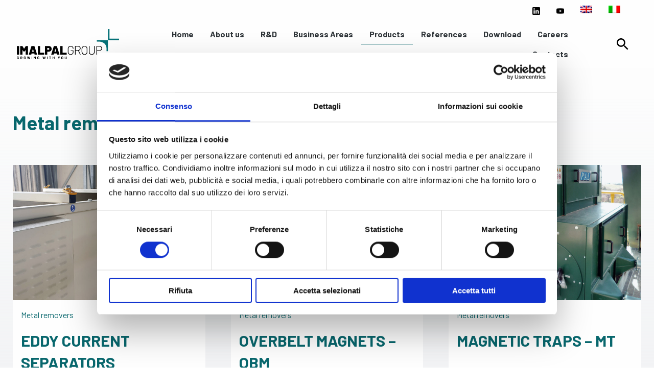

--- FILE ---
content_type: text/html; charset=UTF-8
request_url: https://www.imalpal.com/product_category/metal-removers/
body_size: 10809
content:
<!doctype html>
<html class="no-js" lang="en-US">
<head>
   <meta charset="UTF-8">
   <meta name="viewport" content="width=device-width, initial-scale=1">
   <link rel="profile" href="https://gmpg.org/xfn/11">
   <script type="text/javascript"
		id="Cookiebot"
		src="https://consent.cookiebot.com/uc.js"
		data-implementation="wp"
		data-cbid="8a8f47e4-3cee-48bf-ad9e-2f3f366095a9"
							async	></script>
<meta name='robots' content='index, follow, max-image-preview:large, max-snippet:-1, max-video-preview:-1' />
	<style>img:is([sizes="auto" i], [sizes^="auto," i]) { contain-intrinsic-size: 3000px 1500px }</style>
	<link rel="alternate" hreflang="en" href="https://www.imalpal.com/product_category/metal-removers/" />
<link rel="alternate" hreflang="it" href="https://www.imalpal.com/it/product_category/separatori-di-metalli/" />
<link rel="alternate" hreflang="x-default" href="https://www.imalpal.com/product_category/metal-removers/" />
	
	<title>Metal removers Archivi - Imalpal Group</title>
	<link rel="canonical" href="https://www.imalpal.com/product_category/metal-removers/" />
	<meta property="og:locale" content="en_US" />
	<meta property="og:type" content="article" />
	<meta property="og:title" content="Metal removers Archivi - Imalpal Group" />
	<meta property="og:url" content="https://www.imalpal.com/product_category/metal-removers/" />
	<meta property="og:site_name" content="Imalpal Group" />
	<meta name="twitter:card" content="summary_large_image" />
	<script type="application/ld+json" class="yoast-schema-graph">{"@context":"https://schema.org","@graph":[{"@type":"CollectionPage","@id":"https://www.imalpal.com/product_category/metal-removers/","url":"https://www.imalpal.com/product_category/metal-removers/","name":"Metal removers Archivi - Imalpal Group","isPartOf":{"@id":"https://www.imalpal.com/#website"},"primaryImageOfPage":{"@id":"https://www.imalpal.com/product_category/metal-removers/#primaryimage"},"image":{"@id":"https://www.imalpal.com/product_category/metal-removers/#primaryimage"},"thumbnailUrl":"https://www.imalpal.com/jorgoori/2023/06/ECS_Thumbnail.jpg","breadcrumb":{"@id":"https://www.imalpal.com/product_category/metal-removers/#breadcrumb"},"inLanguage":"en-US"},{"@type":"ImageObject","inLanguage":"en-US","@id":"https://www.imalpal.com/product_category/metal-removers/#primaryimage","url":"https://www.imalpal.com/jorgoori/2023/06/ECS_Thumbnail.jpg","contentUrl":"https://www.imalpal.com/jorgoori/2023/06/ECS_Thumbnail.jpg","width":882,"height":620},{"@type":"BreadcrumbList","@id":"https://www.imalpal.com/product_category/metal-removers/#breadcrumb","itemListElement":[{"@type":"ListItem","position":1,"name":"Home","item":"https://www.imalpal.com/"},{"@type":"ListItem","position":2,"name":"Metal removers"}]},{"@type":"WebSite","@id":"https://www.imalpal.com/#website","url":"https://www.imalpal.com/","name":"Imalpal Group","description":"Growing with you","potentialAction":[{"@type":"SearchAction","target":{"@type":"EntryPoint","urlTemplate":"https://www.imalpal.com/?s={search_term_string}"},"query-input":{"@type":"PropertyValueSpecification","valueRequired":true,"valueName":"search_term_string"}}],"inLanguage":"en-US"}]}</script>
	
<link rel='dns-prefetch' href='//ajax.googleapis.com' />
<link rel="alternate" type="application/rss+xml" title="Imalpal Group &raquo; Metal removers Product category Feed" href="https://www.imalpal.com/product_category/metal-removers/feed/" />
<script type="text/javascript">
/* <![CDATA[ */
window._wpemojiSettings = {"baseUrl":"https:\/\/s.w.org\/images\/core\/emoji\/16.0.1\/72x72\/","ext":".png","svgUrl":"https:\/\/s.w.org\/images\/core\/emoji\/16.0.1\/svg\/","svgExt":".svg","source":{"concatemoji":"https:\/\/www.imalpal.com\/shecooxo\/js\/wp-emoji-release.min.js?ver=6.8.3"}};
/*! This file is auto-generated */
!function(s,n){var o,i,e;function c(e){try{var t={supportTests:e,timestamp:(new Date).valueOf()};sessionStorage.setItem(o,JSON.stringify(t))}catch(e){}}function p(e,t,n){e.clearRect(0,0,e.canvas.width,e.canvas.height),e.fillText(t,0,0);var t=new Uint32Array(e.getImageData(0,0,e.canvas.width,e.canvas.height).data),a=(e.clearRect(0,0,e.canvas.width,e.canvas.height),e.fillText(n,0,0),new Uint32Array(e.getImageData(0,0,e.canvas.width,e.canvas.height).data));return t.every(function(e,t){return e===a[t]})}function u(e,t){e.clearRect(0,0,e.canvas.width,e.canvas.height),e.fillText(t,0,0);for(var n=e.getImageData(16,16,1,1),a=0;a<n.data.length;a++)if(0!==n.data[a])return!1;return!0}function f(e,t,n,a){switch(t){case"flag":return n(e,"\ud83c\udff3\ufe0f\u200d\u26a7\ufe0f","\ud83c\udff3\ufe0f\u200b\u26a7\ufe0f")?!1:!n(e,"\ud83c\udde8\ud83c\uddf6","\ud83c\udde8\u200b\ud83c\uddf6")&&!n(e,"\ud83c\udff4\udb40\udc67\udb40\udc62\udb40\udc65\udb40\udc6e\udb40\udc67\udb40\udc7f","\ud83c\udff4\u200b\udb40\udc67\u200b\udb40\udc62\u200b\udb40\udc65\u200b\udb40\udc6e\u200b\udb40\udc67\u200b\udb40\udc7f");case"emoji":return!a(e,"\ud83e\udedf")}return!1}function g(e,t,n,a){var r="undefined"!=typeof WorkerGlobalScope&&self instanceof WorkerGlobalScope?new OffscreenCanvas(300,150):s.createElement("canvas"),o=r.getContext("2d",{willReadFrequently:!0}),i=(o.textBaseline="top",o.font="600 32px Arial",{});return e.forEach(function(e){i[e]=t(o,e,n,a)}),i}function t(e){var t=s.createElement("script");t.src=e,t.defer=!0,s.head.appendChild(t)}"undefined"!=typeof Promise&&(o="wpEmojiSettingsSupports",i=["flag","emoji"],n.supports={everything:!0,everythingExceptFlag:!0},e=new Promise(function(e){s.addEventListener("DOMContentLoaded",e,{once:!0})}),new Promise(function(t){var n=function(){try{var e=JSON.parse(sessionStorage.getItem(o));if("object"==typeof e&&"number"==typeof e.timestamp&&(new Date).valueOf()<e.timestamp+604800&&"object"==typeof e.supportTests)return e.supportTests}catch(e){}return null}();if(!n){if("undefined"!=typeof Worker&&"undefined"!=typeof OffscreenCanvas&&"undefined"!=typeof URL&&URL.createObjectURL&&"undefined"!=typeof Blob)try{var e="postMessage("+g.toString()+"("+[JSON.stringify(i),f.toString(),p.toString(),u.toString()].join(",")+"));",a=new Blob([e],{type:"text/javascript"}),r=new Worker(URL.createObjectURL(a),{name:"wpTestEmojiSupports"});return void(r.onmessage=function(e){c(n=e.data),r.terminate(),t(n)})}catch(e){}c(n=g(i,f,p,u))}t(n)}).then(function(e){for(var t in e)n.supports[t]=e[t],n.supports.everything=n.supports.everything&&n.supports[t],"flag"!==t&&(n.supports.everythingExceptFlag=n.supports.everythingExceptFlag&&n.supports[t]);n.supports.everythingExceptFlag=n.supports.everythingExceptFlag&&!n.supports.flag,n.DOMReady=!1,n.readyCallback=function(){n.DOMReady=!0}}).then(function(){return e}).then(function(){var e;n.supports.everything||(n.readyCallback(),(e=n.source||{}).concatemoji?t(e.concatemoji):e.wpemoji&&e.twemoji&&(t(e.twemoji),t(e.wpemoji)))}))}((window,document),window._wpemojiSettings);
/* ]]> */
</script>
<style id='wp-emoji-styles-inline-css' type='text/css'>
	img.wp-smiley, img.emoji {
		display: inline !important;
		border: none !important;
		box-shadow: none !important;
		height: 1em !important;
		width: 1em !important;
		margin: 0 0.07em !important;
		vertical-align: -0.1em !important;
		background: none !important;
		padding: 0 !important;
	}
</style>
<link rel='stylesheet' id='wp-block-library-css' href='https://www.imalpal.com/shecooxo/css/dist/block-library/style.min.css?ver=6.8.3' type='text/css' media='all' />
<style id='classic-theme-styles-inline-css' type='text/css'>
/*! This file is auto-generated */
.wp-block-button__link{color:#fff;background-color:#32373c;border-radius:9999px;box-shadow:none;text-decoration:none;padding:calc(.667em + 2px) calc(1.333em + 2px);font-size:1.125em}.wp-block-file__button{background:#32373c;color:#fff;text-decoration:none}
</style>
<style id='global-styles-inline-css' type='text/css'>
:root{--wp--preset--aspect-ratio--square: 1;--wp--preset--aspect-ratio--4-3: 4/3;--wp--preset--aspect-ratio--3-4: 3/4;--wp--preset--aspect-ratio--3-2: 3/2;--wp--preset--aspect-ratio--2-3: 2/3;--wp--preset--aspect-ratio--16-9: 16/9;--wp--preset--aspect-ratio--9-16: 9/16;--wp--preset--color--black: #000000;--wp--preset--color--cyan-bluish-gray: #abb8c3;--wp--preset--color--white: #ffffff;--wp--preset--color--pale-pink: #f78da7;--wp--preset--color--vivid-red: #cf2e2e;--wp--preset--color--luminous-vivid-orange: #ff6900;--wp--preset--color--luminous-vivid-amber: #fcb900;--wp--preset--color--light-green-cyan: #7bdcb5;--wp--preset--color--vivid-green-cyan: #00d084;--wp--preset--color--pale-cyan-blue: #8ed1fc;--wp--preset--color--vivid-cyan-blue: #0693e3;--wp--preset--color--vivid-purple: #9b51e0;--wp--preset--gradient--vivid-cyan-blue-to-vivid-purple: linear-gradient(135deg,rgba(6,147,227,1) 0%,rgb(155,81,224) 100%);--wp--preset--gradient--light-green-cyan-to-vivid-green-cyan: linear-gradient(135deg,rgb(122,220,180) 0%,rgb(0,208,130) 100%);--wp--preset--gradient--luminous-vivid-amber-to-luminous-vivid-orange: linear-gradient(135deg,rgba(252,185,0,1) 0%,rgba(255,105,0,1) 100%);--wp--preset--gradient--luminous-vivid-orange-to-vivid-red: linear-gradient(135deg,rgba(255,105,0,1) 0%,rgb(207,46,46) 100%);--wp--preset--gradient--very-light-gray-to-cyan-bluish-gray: linear-gradient(135deg,rgb(238,238,238) 0%,rgb(169,184,195) 100%);--wp--preset--gradient--cool-to-warm-spectrum: linear-gradient(135deg,rgb(74,234,220) 0%,rgb(151,120,209) 20%,rgb(207,42,186) 40%,rgb(238,44,130) 60%,rgb(251,105,98) 80%,rgb(254,248,76) 100%);--wp--preset--gradient--blush-light-purple: linear-gradient(135deg,rgb(255,206,236) 0%,rgb(152,150,240) 100%);--wp--preset--gradient--blush-bordeaux: linear-gradient(135deg,rgb(254,205,165) 0%,rgb(254,45,45) 50%,rgb(107,0,62) 100%);--wp--preset--gradient--luminous-dusk: linear-gradient(135deg,rgb(255,203,112) 0%,rgb(199,81,192) 50%,rgb(65,88,208) 100%);--wp--preset--gradient--pale-ocean: linear-gradient(135deg,rgb(255,245,203) 0%,rgb(182,227,212) 50%,rgb(51,167,181) 100%);--wp--preset--gradient--electric-grass: linear-gradient(135deg,rgb(202,248,128) 0%,rgb(113,206,126) 100%);--wp--preset--gradient--midnight: linear-gradient(135deg,rgb(2,3,129) 0%,rgb(40,116,252) 100%);--wp--preset--font-size--small: 13px;--wp--preset--font-size--medium: 20px;--wp--preset--font-size--large: 36px;--wp--preset--font-size--x-large: 42px;--wp--preset--spacing--20: 0.44rem;--wp--preset--spacing--30: 0.67rem;--wp--preset--spacing--40: 1rem;--wp--preset--spacing--50: 1.5rem;--wp--preset--spacing--60: 2.25rem;--wp--preset--spacing--70: 3.38rem;--wp--preset--spacing--80: 5.06rem;--wp--preset--shadow--natural: 6px 6px 9px rgba(0, 0, 0, 0.2);--wp--preset--shadow--deep: 12px 12px 50px rgba(0, 0, 0, 0.4);--wp--preset--shadow--sharp: 6px 6px 0px rgba(0, 0, 0, 0.2);--wp--preset--shadow--outlined: 6px 6px 0px -3px rgba(255, 255, 255, 1), 6px 6px rgba(0, 0, 0, 1);--wp--preset--shadow--crisp: 6px 6px 0px rgba(0, 0, 0, 1);}:where(.is-layout-flex){gap: 0.5em;}:where(.is-layout-grid){gap: 0.5em;}body .is-layout-flex{display: flex;}.is-layout-flex{flex-wrap: wrap;align-items: center;}.is-layout-flex > :is(*, div){margin: 0;}body .is-layout-grid{display: grid;}.is-layout-grid > :is(*, div){margin: 0;}:where(.wp-block-columns.is-layout-flex){gap: 2em;}:where(.wp-block-columns.is-layout-grid){gap: 2em;}:where(.wp-block-post-template.is-layout-flex){gap: 1.25em;}:where(.wp-block-post-template.is-layout-grid){gap: 1.25em;}.has-black-color{color: var(--wp--preset--color--black) !important;}.has-cyan-bluish-gray-color{color: var(--wp--preset--color--cyan-bluish-gray) !important;}.has-white-color{color: var(--wp--preset--color--white) !important;}.has-pale-pink-color{color: var(--wp--preset--color--pale-pink) !important;}.has-vivid-red-color{color: var(--wp--preset--color--vivid-red) !important;}.has-luminous-vivid-orange-color{color: var(--wp--preset--color--luminous-vivid-orange) !important;}.has-luminous-vivid-amber-color{color: var(--wp--preset--color--luminous-vivid-amber) !important;}.has-light-green-cyan-color{color: var(--wp--preset--color--light-green-cyan) !important;}.has-vivid-green-cyan-color{color: var(--wp--preset--color--vivid-green-cyan) !important;}.has-pale-cyan-blue-color{color: var(--wp--preset--color--pale-cyan-blue) !important;}.has-vivid-cyan-blue-color{color: var(--wp--preset--color--vivid-cyan-blue) !important;}.has-vivid-purple-color{color: var(--wp--preset--color--vivid-purple) !important;}.has-black-background-color{background-color: var(--wp--preset--color--black) !important;}.has-cyan-bluish-gray-background-color{background-color: var(--wp--preset--color--cyan-bluish-gray) !important;}.has-white-background-color{background-color: var(--wp--preset--color--white) !important;}.has-pale-pink-background-color{background-color: var(--wp--preset--color--pale-pink) !important;}.has-vivid-red-background-color{background-color: var(--wp--preset--color--vivid-red) !important;}.has-luminous-vivid-orange-background-color{background-color: var(--wp--preset--color--luminous-vivid-orange) !important;}.has-luminous-vivid-amber-background-color{background-color: var(--wp--preset--color--luminous-vivid-amber) !important;}.has-light-green-cyan-background-color{background-color: var(--wp--preset--color--light-green-cyan) !important;}.has-vivid-green-cyan-background-color{background-color: var(--wp--preset--color--vivid-green-cyan) !important;}.has-pale-cyan-blue-background-color{background-color: var(--wp--preset--color--pale-cyan-blue) !important;}.has-vivid-cyan-blue-background-color{background-color: var(--wp--preset--color--vivid-cyan-blue) !important;}.has-vivid-purple-background-color{background-color: var(--wp--preset--color--vivid-purple) !important;}.has-black-border-color{border-color: var(--wp--preset--color--black) !important;}.has-cyan-bluish-gray-border-color{border-color: var(--wp--preset--color--cyan-bluish-gray) !important;}.has-white-border-color{border-color: var(--wp--preset--color--white) !important;}.has-pale-pink-border-color{border-color: var(--wp--preset--color--pale-pink) !important;}.has-vivid-red-border-color{border-color: var(--wp--preset--color--vivid-red) !important;}.has-luminous-vivid-orange-border-color{border-color: var(--wp--preset--color--luminous-vivid-orange) !important;}.has-luminous-vivid-amber-border-color{border-color: var(--wp--preset--color--luminous-vivid-amber) !important;}.has-light-green-cyan-border-color{border-color: var(--wp--preset--color--light-green-cyan) !important;}.has-vivid-green-cyan-border-color{border-color: var(--wp--preset--color--vivid-green-cyan) !important;}.has-pale-cyan-blue-border-color{border-color: var(--wp--preset--color--pale-cyan-blue) !important;}.has-vivid-cyan-blue-border-color{border-color: var(--wp--preset--color--vivid-cyan-blue) !important;}.has-vivid-purple-border-color{border-color: var(--wp--preset--color--vivid-purple) !important;}.has-vivid-cyan-blue-to-vivid-purple-gradient-background{background: var(--wp--preset--gradient--vivid-cyan-blue-to-vivid-purple) !important;}.has-light-green-cyan-to-vivid-green-cyan-gradient-background{background: var(--wp--preset--gradient--light-green-cyan-to-vivid-green-cyan) !important;}.has-luminous-vivid-amber-to-luminous-vivid-orange-gradient-background{background: var(--wp--preset--gradient--luminous-vivid-amber-to-luminous-vivid-orange) !important;}.has-luminous-vivid-orange-to-vivid-red-gradient-background{background: var(--wp--preset--gradient--luminous-vivid-orange-to-vivid-red) !important;}.has-very-light-gray-to-cyan-bluish-gray-gradient-background{background: var(--wp--preset--gradient--very-light-gray-to-cyan-bluish-gray) !important;}.has-cool-to-warm-spectrum-gradient-background{background: var(--wp--preset--gradient--cool-to-warm-spectrum) !important;}.has-blush-light-purple-gradient-background{background: var(--wp--preset--gradient--blush-light-purple) !important;}.has-blush-bordeaux-gradient-background{background: var(--wp--preset--gradient--blush-bordeaux) !important;}.has-luminous-dusk-gradient-background{background: var(--wp--preset--gradient--luminous-dusk) !important;}.has-pale-ocean-gradient-background{background: var(--wp--preset--gradient--pale-ocean) !important;}.has-electric-grass-gradient-background{background: var(--wp--preset--gradient--electric-grass) !important;}.has-midnight-gradient-background{background: var(--wp--preset--gradient--midnight) !important;}.has-small-font-size{font-size: var(--wp--preset--font-size--small) !important;}.has-medium-font-size{font-size: var(--wp--preset--font-size--medium) !important;}.has-large-font-size{font-size: var(--wp--preset--font-size--large) !important;}.has-x-large-font-size{font-size: var(--wp--preset--font-size--x-large) !important;}
:where(.wp-block-post-template.is-layout-flex){gap: 1.25em;}:where(.wp-block-post-template.is-layout-grid){gap: 1.25em;}
:where(.wp-block-columns.is-layout-flex){gap: 2em;}:where(.wp-block-columns.is-layout-grid){gap: 2em;}
:root :where(.wp-block-pullquote){font-size: 1.5em;line-height: 1.6;}
</style>
<link rel='stylesheet' id='contact-form-7-css' href='https://www.imalpal.com/sigreens/contact-form-7/includes/css/styles.css?ver=6.1.1' type='text/css' media='all' />
<link rel='stylesheet' id='wpml-menu-item-0-css' href='https://www.imalpal.com/sigreens/sitepress-multilingual-cms/templates/language-switchers/menu-item/style.min.css?ver=1' type='text/css' media='all' />
<link rel='stylesheet' id='main-stylesheet-css' href='https://www.imalpal.com/oorsooxe/dist/assets/css/app.css?ver=2.10.4' type='text/css' media='all' />
<link rel='stylesheet' id='style-stylesheet-css' href='https://www.imalpal.com/oorsooxe/dist/assets/css/style.css?ver=0.0.1' type='text/css' media='all' />
<link rel='stylesheet' id='aos-stylesheet-css' href='https://www.imalpal.com/oorsooxe/dist/assets/css/aos.css?ver=0.0.1' type='text/css' media='all' />
<link rel='stylesheet' id='tablepress-default-css' href='https://www.imalpal.com/groavooj/tablepress-combined.min.css?ver=19' type='text/css' media='all' />
<script type="text/javascript" id="wpml-cookie-js-extra">
/* <![CDATA[ */
var wpml_cookies = {"wp-wpml_current_language":{"value":"en","expires":1,"path":"\/"}};
var wpml_cookies = {"wp-wpml_current_language":{"value":"en","expires":1,"path":"\/"}};
/* ]]> */
</script>
<script type="text/javascript" src="https://www.imalpal.com/sigreens/sitepress-multilingual-cms/res/js/cookies/language-cookie.js?ver=476000" id="wpml-cookie-js" defer="defer" data-wp-strategy="defer"></script>
<script type="text/javascript" src="https://ajax.googleapis.com/ajax/libs/jquery/3.2.1/jquery.min.js?ver=3.2.1" id="jquery-js"></script>
<script type="text/javascript" src="https://www.imalpal.com/oorsooxe/dist/assets/js/app.js?ver=2.10.4" id="foundation-js"></script>
<script type="text/javascript" src="https://www.imalpal.com/oorsooxe/dist/assets/js/script.js?ver=0.0.1" id="default_scripts-js"></script>
<link rel="https://api.w.org/" href="https://www.imalpal.com/wp-json/" /><link rel="alternate" title="JSON" type="application/json" href="https://www.imalpal.com/wp-json/wp/v2/product_category/60" /><link rel="EditURI" type="application/rsd+xml" title="RSD" href="https://www.imalpal.com/xmlrpc.php?rsd" />
<link rel="icon" href="https://www.imalpal.com/jorgoori/2023/02/cropped-IMALPAL-Favicon-32x32.png" sizes="32x32" />
<link rel="icon" href="https://www.imalpal.com/jorgoori/2023/02/cropped-IMALPAL-Favicon-192x192.png" sizes="192x192" />
<link rel="apple-touch-icon" href="https://www.imalpal.com/jorgoori/2023/02/cropped-IMALPAL-Favicon-180x180.png" />
<meta name="msapplication-TileImage" content="https://www.imalpal.com/jorgoori/2023/02/cropped-IMALPAL-Favicon-270x270.png" />
		<style type="text/css" id="wp-custom-css">
			span.small-text,
.small-text {
	font-size: 14px;
}
html {
  scroll-behavior: smooth;
}
/* container animazione home*/
#container {
  display: flex;
  align-items: center;
  justify-content: center;
  width: 100%;
  height: 100vh;
	margin-left: -40px;
	margin-top:-30px
}
@media screen and (max-width: 600px) {
#canvas{
	width:350px !important;
	height:350px !important;
	}
}
@media screen and (max-width: 400px){
.home .slider .splide__content .splide__content_title > div {
    margin-top: 70px;
}
} 
@media screen and (max-width: 400px){
/* COOKIEBOT */
#CybotCookiebotDialog {
    max-width: 90vw!important;
    left: 40%!important;
}
}
/* pagina newsletter*/
#Insulation,
#Log,
#Feeder,
#Rotary,
#Chipper,
#Screening,
#Refining,
#Fibre,
#Dosing,
#Dynaformer,
#Mats,
#DynaThermPress,
#Board,
#Stacking,
#Laboratory {
    padding: 1rem 1rem 1rem 1rem;
}
#custom-form .wpcf7-spinner {
    display: block; /* Forza lo spinner su una nuova linea */
    margin: 0 auto; /* Centra lo spinner */
}
#custom-form .cell.text-right {
    display: flex;
    justify-content: flex-end;
    align-items: center; /* Allinea verticalmente il bottone e lo spinner */
}
#custom-form .wpcf7-submit {
    margin-left: auto; /* Spinge il bottone "Submit" a destra */
}
/* loghi index */
.custom-img {
    width: 170px;
}		</style>
		
   
   <script async src="https://www.googletagmanager.com/gtag/js?id=G-PLRKED5DSQ"></script>
   <script>
      window.dataLayer = window.dataLayer || [];
      function gtag(){dataLayer.push(arguments);}
      gtag('js', new Date());
      gtag('config', 'G-PLRKED5DSQ', {'allow_google_signals': false});
  </script>
	
	
	
	
	
	
<script>(function(w,d,s,l,i){w[l]=w[l]||[];w[l].push({'gtm.start':
new Date().getTime(),event:'gtm.js'});var f=d.getElementsByTagName(s)[0],
j=d.createElement(s),dl=l!='dataLayer'?'&l='+l:'';j.async=true;j.src=
'https://www.googletagmanager.com/gtm.js?id='+i+dl;f.parentNode.insertBefore(j,f);
})(window,document,'script','dataLayer','GTM-53XMF8CM');</script>
	
	
	
	
	
	
	
</head>
<body class="archive tax-product_category term-metal-removers term-60 wp-theme-imalpal">
	
	
	
<noscript><iframe src="https://www.googletagmanager.com/ns.html?id=GTM-53XMF8CM"
height="0" width="0" style="display:none;visibility:hidden"></iframe></noscript>
	
	
	
	
        <header id="masthead" class="hide bh-masthead top light">
        <div id="searchBar" class="search bh-bringESC" data-toggler=".pinned">
            <div>
                
<form role="search" method="get" id="searchform" action="https://www.imalpal.com/">
	<div class="grid-x grid-padding-x align-middle">
		<div class="cell shrink">
			<label for="s" class="text-center"><img alt="icona lente per ricerca" width="35" height="35" src="https://www.imalpal.com/oorsooxe/dist/assets/images/ICON-search-nera.svg"></label>
		</div>
		<div class="cell auto">
			<input type="text" value="" name="s" id="s" aria-label="Search" placeholder="Search...">
		</div>
	</div>
	<div class="grid-x grid-padding-x">
		<div class="small-12 cell">
			<input type="hidden" name="post_type" value="prodotti" />
			<small>Press ENTER to search or ESC to go back</small>
		</div>
	</div>
</form>
<div class="close-button button clear icon white rounded bh-bringESC" data-toggle="searchBar"><img alt="immagine icona di chiusura" width="48" height="48" src="https://www.imalpal.com/oorsooxe/dist/assets/images/icons-close.svg"></div>
            </div>
        </div>
        <div class="secondary__menu_wrapper grid-container">
            <div class="grid-container">
                <div class="grid-x grid-padding-x align-right">
                    <div class="cell small-12 large-6">
                        <ul class="menu social align-right">
                                                            <li><a href="https://it.linkedin.com/company/imal-srl"><img src="https://www.imalpal.com/jorgoori/2023/04/linkedin-logo.png">
                                </a></li>
                                                                <li><a href="https://www.youtube.com/@IMALsrl"><img src="https://www.imalpal.com/jorgoori/2023/05/youtube-b.png">
                                </a></li>
                                                            <li><li id="menu-item-wpml-ls-76-en" class="menu-item wpml-ls-slot-76 wpml-ls-item wpml-ls-item-en wpml-ls-current-language wpml-ls-menu-item wpml-ls-first-item menu-item-type-wpml_ls_menu_item menu-item-object-wpml_ls_menu_item menu-item-wpml-ls-76-en"><a href="https://www.imalpal.com/product_category/metal-removers/" title="Switch to "><img
            class="wpml-ls-flag"
            src="https://www.imalpal.com/sigreens/sitepress-multilingual-cms/res/flags/en.png"
            alt="English"
            
            
    /></a></li>
<li id="menu-item-wpml-ls-76-it" class="menu-item wpml-ls-slot-76 wpml-ls-item wpml-ls-item-it wpml-ls-menu-item wpml-ls-last-item menu-item-type-wpml_ls_menu_item menu-item-object-wpml_ls_menu_item menu-item-wpml-ls-76-it"><a href="https://www.imalpal.com/it/product_category/separatori-di-metalli/" title="Switch to "><img
            class="wpml-ls-flag"
            src="https://www.imalpal.com/sigreens/sitepress-multilingual-cms/res/flags/it.png"
            alt="Italian"
            
            
    /></a></li>
</li>
                        </ul>
                    </div>
                </div>
            </div>
        </div>
        <div class="main__menu_wrapper">
            <div class="grid-container">
                <div class="top-bar hide-for-small-only" id="main-menu">
                    <div class="top-bar-left">
                        <a class="header__logo text-left" href="https://www.imalpal.com/"><img width="265px" height="78px" src="https://www.imalpal.com/jorgoori/2023/02/IMALPAL-LOGO.svg"></a>
                    </div>
                    <div class="top-bar-center">
                        <ul id="menu-main-menu-eng" class="menu dropdown vertical medium-horizontal show-for-medium align-right" data-dropdown-menu><li class=" "><a data-toggle="mega-menu_766" class="text-left" href="https://www.imalpal.com/">Home</a></li>
<li class=" "><a data-toggle="mega-menu_962" class="text-left" href="#">About us</a>
<div class="dropdown-pane bottom" data-dropdown data-position="bottom" data-alignment="left" id="mega-menu_962" data-options="closeOnClick:true; hover: true; hoverPane: true; vOffset:11"><div class="grid-x grid-margin-x"><div class="large-12 cell"><ul class="menu vertical">	<li class=" "><a class="text-left" href="https://www.imalpal.com/our-group/">Our Group</a></li>
	<li class=" "><a class="text-left" href="https://www.imalpal.com/our-history/">Our History</a></li>
	<li class=" "><a class="text-left" href="https://www.imalpal.com/group-companies/">Group companies</a></li>
	<li class=" "><a class="text-left" href="https://www.imalpal.com/certifications/">Certifications</a></li>
	<li class=" "><a class="text-left" href="https://www.imalpal.com/governance/">Governance</a></li>
	<li class=" "><a class="text-left" href="https://www.imalpal.com/news-press/">News &#038; Press</a></li>
</ul></div></div></div></li>
<li class=" "><a data-toggle="mega-menu_1115" class="text-left" href="https://www.imalpal.com/research-and-development/">R&#038;D</a></li>
<li class=" "><a data-toggle="mega-menu_970" class="text-left" href="#">Business Areas</a>
<div class="dropdown-pane bottom" data-dropdown data-position="bottom" data-alignment="left" id="mega-menu_970" data-options="closeOnClick:true; hover: true; hoverPane: true; vOffset:11"><div class="grid-x grid-margin-x"><div class="large-12 cell"><ul class="menu vertical">	<li class=" "><a class="text-left" href="https://www.imalpal.com/business_areas/wood-based-panels/">Wood based panels</a></li>
	<li class=" "><a class="text-left" href="https://www.imalpal.com/business_areas/pressed-wood-packaging/">Pressed wood packaging</a></li>
	<li class=" "><a class="text-left" href="https://www.imalpal.com/business_areas/pellets-energy/">Pellets &#038; Energy</a></li>
	<li class=" "><a class="text-left" href="https://www.imalpal.com/business_areas/wood-recycling-and-waste-treatment/">Wood Recycling and Waste Treatment</a></li>
</ul></div></div></div></li>
<li class="mega-menu-item is-active"><a data-toggle="mega-menu_968" class="text-left" href="https://www.imalpal.com/prodotti/">Products</a>
<div class="dropdown-pane bottom" data-dropdown data-position="bottom" data-alignment="left" id="mega-menu_968" data-options="closeOnClick:true; hover: true; hoverPane: true; vOffset:11"><div class="grid-x grid-margin-x"><div class="large-12 cell"><ul class="menu vertical megamenu">	<li class=" "><a class="text-left" href="https://www.imalpal.com/product_category/air-sifters/">Air sifters</a></li>
	<li class=" "><a class="text-left" href="https://www.imalpal.com/product_category/chippers/">Chippers</a></li>
	<li class=" "><a class="text-left" href="https://www.imalpal.com/product_category/chips-cleaners/">Chips cleaners</a></li>
	<li class=" "><a class="text-left" href="https://www.imalpal.com/product_category/crushers/">Crushers</a></li>
	<li class=" "><a class="text-left" href="https://www.imalpal.com/product_category/debarkers/">Debarkers</a></li>
	<li class=" "><a class="text-left" href="https://www.imalpal.com/product_category/densimetric-separators/">Densimetric Separators</a></li>
	<li class=" "><a class="text-left" href="https://www.imalpal.com/product_category/dosing-systems/">Dosing systems</a></li>
	<li class=" "><a class="text-left" href="https://www.imalpal.com/product_category/dryers/">Dryers</a></li>
	<li class=" "><a class="text-left" href="https://www.imalpal.com/product_category/extractors/">Extractors</a></li>
	<li class=" "><a class="text-left" href="https://www.imalpal.com/product_category/feeders/">Feeders</a></li>
	<li class=" "><a class="text-left" href="https://www.imalpal.com/product_category/flakers-refiners/">Flakers &amp; Refiners</a></li>
	<li class=" "><a class="text-left" href="https://www.imalpal.com/product_category/forming-and-press/">Forming and press</a></li>
	<li class=" "><a class="text-left" href="https://www.imalpal.com/product_category/laboratory-equipment/">Laboratory Equipment</a></li>
	<li class=" is-active"><a class="text-left" href="https://www.imalpal.com/product_category/metal-removers/">Metal removers</a></li>
	<li class=" "><a class="text-left" href="https://www.imalpal.com/product_category/metering-bin-scales-en/">Metering Bins &amp; Scales</a></li>
	<li class=" "><a class="text-left" href="https://www.imalpal.com/product_category/quality-controls/">Quality controls</a></li>
	<li class=" "><a class="text-left" href="https://www.imalpal.com/product_category/resination-systems/">Resination systems</a></li>
	<li class=" "><a class="text-left" href="https://www.imalpal.com/product_category/roll-screens/">Roll screens</a></li>
	<li class=" "><a class="text-left" href="https://www.imalpal.com/product_category/safety-controls/">Safety controls</a></li>
	<li class=" "><a class="text-left" href="https://www.imalpal.com/product_category/screens/">Screens</a></li>
</ul><div class="megamenu__link"><a class="text-center" href="https://www.imalpal.com/prodotti/">All Products</a></div></div></div></div></li>
<li class=" "><a data-toggle="mega-menu_1834" class="text-left" href="#">References</a>
<div class="dropdown-pane bottom" data-dropdown data-position="bottom" data-alignment="left" id="mega-menu_1834" data-options="closeOnClick:true; hover: true; hoverPane: true; vOffset:11"><div class="grid-x grid-margin-x"><div class="large-12 cell"><ul class="menu vertical">	<li class=" "><a class="text-left" href="https://www.imalpal.com/imal-references/">IMAL References</a></li>
	<li class=" "><a class="text-left" href="https://www.imalpal.com/pal-references/">PAL References</a></li>
	<li class=" "><a class="text-left" href="https://www.imalpal.com/globus-references/">GLOBUS References</a></li>
</ul></div></div></div></li>
<li class=" "><a data-toggle="mega-menu_795" class="text-left" href="https://www.imalpal.com/download/">Download</a></li>
<li class=" "><a data-toggle="mega-menu_5435" class="text-left" href="https://www.imalpal.com/it/lavora-con-noi/">Careers</a></li>
<li class=" "><a data-toggle="mega-menu_1103" class="text-left" href="https://www.imalpal.com/contacts/">Contacts</a></li>
</ul>                    </div>
                                            <div class="top-bar-right">
                            <ul class="menu align-right">
                                <li><a data-toggle="searchBar"><img src="https://www.imalpal.com/oorsooxe/dist/assets/images/ICON-search-nera.svg"></a></li>
                            </ul>
                        </div>
                                    </div>
                <div id="mobile-top-bar" class="title-bar hide-for-medium" data-responsive-toggle="responsive-menu" data-hide-for="large">
                    <div class="title-bar-title"><a class="header__logo text-left" href="https://www.imalpal.com/"><img width="265px" height="78px" src="https://www.imalpal.com/jorgoori/2023/02/IMALPAL-LOGO.svg"></a></div>
                                            <div class="top-bar-right mobile-search">
                            <ul class="menu align-left">
                                <li><a href="#" data-toggle="searchBar"><img width="50" src="https://www.imalpal.com/oorsooxe/dist/assets/images/ICON-search-nera.svg"></a></li>
                            </ul>
                        </div>
                                        <button class="menu-mobile-button bh-toggleTitleBar" data-toggle="responsive-menu" onclick="this.classList.toggle('opened');this.setAttribute('aria-expanded', this.classList.contains('opened')); document.body.classList.toggle('lock');" aria-label="Main Menu">
                        <svg width="30" height="30" viewBox="0 0 100 100">
                            <path class="line line1" d="M 20,29.000046 H 80.000231 C 80.000231,29.000046 94.498839,28.817352 94.532987,66.711331 94.543142,77.980673 90.966081,81.670246 85.259173,81.668997 79.552261,81.667751 75.000211,74.999942 75.000211,74.999942 L 25.000021,25.000058" />
                            <path class="line line2" d="M 20,50 H 80" />
                            <path class="line line3" d="M 20,70.999954 H 80.000231 C 80.000231,70.999954 94.498839,71.182648 94.532987,33.288669 94.543142,22.019327 90.966081,18.329754 85.259173,18.331003 79.552261,18.332249 75.000211,25.000058 75.000211,25.000058 L 25.000021,74.999942" />
                        </svg>
                    </button>                    
                </div>
                <div class="top-bar hide-for-medium" id="responsive-menu" data-hide-for="medium">
                    <div class="top-bar-center">
                        <ul id="menu-menu-mobile-en" class="vertical menu show-for-small-only" data-responsive-menu="accordion medium-dropdown" data-submenu-toggle="true"><li id="menu-item-2539" class="menu-item menu-item-type-post_type menu-item-object-page menu-item-home menu-item-2539"><a href="https://www.imalpal.com/">Home</a></li>
<li id="menu-item-2540" class="menu-item menu-item-type-custom menu-item-object-custom menu-item-has-children menu-item-2540"><a href="#">About us</a>
<ul class="dropdown menu vertical" data-dropdown-menu data-toggle>
	<li id="menu-item-2545" class="menu-item menu-item-type-post_type menu-item-object-page menu-item-2545"><a href="https://www.imalpal.com/our-history/">Our History</a></li>
	<li id="menu-item-2544" class="menu-item menu-item-type-post_type menu-item-object-page menu-item-2544"><a href="https://www.imalpal.com/our-group/">Our Group</a></li>
	<li id="menu-item-2542" class="menu-item menu-item-type-post_type menu-item-object-page menu-item-2542"><a href="https://www.imalpal.com/group-companies/">Group companies</a></li>
	<li id="menu-item-2546" class="menu-item menu-item-type-post_type menu-item-object-page menu-item-2546"><a href="https://www.imalpal.com/certifications/">Certifications</a></li>
	<li id="menu-item-5478" class="menu-item menu-item-type-post_type menu-item-object-page menu-item-5478"><a href="https://www.imalpal.com/news-press/">News &#038; Press</a></li>
</ul>
</li>
<li id="menu-item-2547" class="menu-item menu-item-type-post_type menu-item-object-page menu-item-2547"><a href="https://www.imalpal.com/research-and-development/">R&#038;D</a></li>
<li id="menu-item-2548" class="menu-item menu-item-type-custom menu-item-object-custom menu-item-has-children menu-item-2548"><a href="#">Business Areas</a>
<ul class="dropdown menu vertical" data-dropdown-menu data-toggle>
	<li id="menu-item-2554" class="menu-item menu-item-type-post_type menu-item-object-business_areas menu-item-2554"><a href="https://www.imalpal.com/business_areas/wood-based-panels/">Wood based panels</a></li>
	<li id="menu-item-2553" class="menu-item menu-item-type-post_type menu-item-object-business_areas menu-item-2553"><a href="https://www.imalpal.com/business_areas/pressed-wood-packaging/">Pressed wood packaging</a></li>
	<li id="menu-item-2552" class="menu-item menu-item-type-post_type menu-item-object-business_areas menu-item-2552"><a href="https://www.imalpal.com/business_areas/pellets-energy/">Pellets &#038; Energy</a></li>
	<li id="menu-item-2551" class="menu-item menu-item-type-post_type menu-item-object-business_areas menu-item-2551"><a href="https://www.imalpal.com/business_areas/wood-recycling-and-waste-treatment/">Wood Recycling and Waste Treatment</a></li>
</ul>
</li>
<li id="menu-item-2556" class="menu-item menu-item-type-custom menu-item-object-custom current-menu-ancestor current-menu-parent menu-item-has-children menu-item-2556 is-active"><a href="https://www.imalpal.com/prodotti/">Products</a>
<ul class="dropdown menu vertical" data-dropdown-menu data-toggle>
	<li id="menu-item-2579" class="menu-item menu-item-type-taxonomy menu-item-object-product_category menu-item-2579"><a href="https://www.imalpal.com/product_category/air-sifters/">Air sifters</a></li>
	<li id="menu-item-2574" class="menu-item menu-item-type-taxonomy menu-item-object-product_category menu-item-2574"><a href="https://www.imalpal.com/product_category/chips-cleaners/">Chips cleaners</a></li>
	<li id="menu-item-2577" class="menu-item menu-item-type-taxonomy menu-item-object-product_category menu-item-2577"><a href="https://www.imalpal.com/product_category/debarkers/">Debarkers</a></li>
	<li id="menu-item-2583" class="menu-item menu-item-type-taxonomy menu-item-object-product_category menu-item-2583"><a href="https://www.imalpal.com/product_category/dosing-systems/">Dosing systems</a></li>
	<li id="menu-item-2570" class="menu-item menu-item-type-taxonomy menu-item-object-product_category menu-item-2570"><a href="https://www.imalpal.com/product_category/extractors/">Extractors</a></li>
	<li id="menu-item-2575" class="menu-item menu-item-type-taxonomy menu-item-object-product_category menu-item-2575"><a href="https://www.imalpal.com/product_category/flakers-refiners/">Flakers &amp; Refiners</a></li>
	<li id="menu-item-2572" class="menu-item menu-item-type-taxonomy menu-item-object-product_category menu-item-2572"><a href="https://www.imalpal.com/product_category/laboratory-equipment/">Laboratory Equipment</a></li>
	<li id="menu-item-2580" class="menu-item menu-item-type-taxonomy menu-item-object-product_category menu-item-2580"><a href="https://www.imalpal.com/product_category/metering-bin-scales-en/">Metering Bins &amp; Scales</a></li>
	<li id="menu-item-2576" class="menu-item menu-item-type-taxonomy menu-item-object-product_category menu-item-2576"><a href="https://www.imalpal.com/product_category/resination-systems/">Resination systems</a></li>
	<li id="menu-item-2568" class="menu-item menu-item-type-taxonomy menu-item-object-product_category menu-item-2568"><a href="https://www.imalpal.com/product_category/safety-controls/">Safety controls</a></li>
	<li id="menu-item-2564" class="menu-item menu-item-type-taxonomy menu-item-object-product_category menu-item-2564"><a href="https://www.imalpal.com/product_category/chippers/">Chippers</a></li>
	<li id="menu-item-2573" class="menu-item menu-item-type-taxonomy menu-item-object-product_category menu-item-2573"><a href="https://www.imalpal.com/product_category/crushers/">Crushers</a></li>
	<li id="menu-item-2578" class="menu-item menu-item-type-taxonomy menu-item-object-product_category menu-item-2578"><a href="https://www.imalpal.com/product_category/densimetric-separators/">Densimetric Separators</a></li>
	<li id="menu-item-2569" class="menu-item menu-item-type-taxonomy menu-item-object-product_category menu-item-2569"><a href="https://www.imalpal.com/product_category/dryers/">Dryers</a></li>
	<li id="menu-item-2582" class="menu-item menu-item-type-taxonomy menu-item-object-product_category menu-item-2582"><a href="https://www.imalpal.com/product_category/feeders/">Feeders</a></li>
	<li id="menu-item-2571" class="menu-item menu-item-type-taxonomy menu-item-object-product_category menu-item-2571"><a href="https://www.imalpal.com/product_category/forming-and-press/">Forming and press</a></li>
	<li id="menu-item-2581" class="menu-item menu-item-type-taxonomy menu-item-object-product_category current-menu-item menu-item-2581 is-active"><a href="https://www.imalpal.com/product_category/metal-removers/" aria-current="page">Metal removers</a></li>
	<li id="menu-item-2566" class="menu-item menu-item-type-taxonomy menu-item-object-product_category menu-item-2566"><a href="https://www.imalpal.com/product_category/quality-controls/">Quality controls</a></li>
	<li id="menu-item-2567" class="menu-item menu-item-type-taxonomy menu-item-object-product_category menu-item-2567"><a href="https://www.imalpal.com/product_category/roll-screens/">Roll screens</a></li>
	<li id="menu-item-2565" class="menu-item menu-item-type-taxonomy menu-item-object-product_category menu-item-2565"><a href="https://www.imalpal.com/product_category/screens/">Screens</a></li>
</ul>
</li>
<li id="menu-item-2557" class="menu-item menu-item-type-custom menu-item-object-custom menu-item-has-children menu-item-2557"><a href="#">References</a>
<ul class="dropdown menu vertical" data-dropdown-menu data-toggle>
	<li id="menu-item-2560" class="menu-item menu-item-type-post_type menu-item-object-page menu-item-2560"><a href="https://www.imalpal.com/imal-references/">IMAL References</a></li>
	<li id="menu-item-2561" class="menu-item menu-item-type-post_type menu-item-object-page menu-item-2561"><a href="https://www.imalpal.com/pal-references/">PAL References</a></li>
	<li id="menu-item-2558" class="menu-item menu-item-type-post_type menu-item-object-page menu-item-2558"><a href="https://www.imalpal.com/globus-references/">GLOBUS References</a></li>
</ul>
</li>
<li id="menu-item-2562" class="menu-item menu-item-type-post_type menu-item-object-page menu-item-2562"><a href="https://www.imalpal.com/download/">Download</a></li>
<li id="menu-item-5479" class="menu-item menu-item-type-custom menu-item-object-custom menu-item-5479"><a href="https://www.imalpal.com/it/lavora-con-noi/">Careers</a></li>
<li id="menu-item-2563" class="menu-item menu-item-type-post_type menu-item-object-page menu-item-2563"><a href="https://www.imalpal.com/contacts/">Contacts</a></li>
</ul>                    </div>
                </div>
            </div>
        </div>
    </header><div class="margin___menu"></div>
<section id="taxonomy-prodotti-5839" class="page__title padding x2">
	<div class="grid-container">
		<div class="grid-x">
			<div class="cell small-12">
				<h1>Metal removers</h1>
				<p>
									</p>
				<div class="spacer x2"></div>
			</div>			
			<div class="cell small-12">
				<div class="grid-x grid-margin-x grid-margin-y small-up-1 medium-up-2 large-up-3">
												<div class="cell">
								<div class="product__wrapper equalize card white">
									<a href="https://www.imalpal.com/prodotti/eddy-current-separators/">
										<div style="overflow: hidden;">
											<img width="882" height="620" src="https://www.imalpal.com/jorgoori/2023/06/ECS_Thumbnail.jpg" class=" wp-post-image" alt="" decoding="async" fetchpriority="high" srcset="https://www.imalpal.com/jorgoori/2023/06/ECS_Thumbnail.jpg 882w, https://www.imalpal.com/jorgoori/2023/06/ECS_Thumbnail-300x211.jpg 300w, https://www.imalpal.com/jorgoori/2023/06/ECS_Thumbnail-768x540.jpg 768w, https://www.imalpal.com/jorgoori/2023/06/ECS_Thumbnail-640x450.jpg 640w, https://www.imalpal.com/jorgoori/2023/06/ECS_Thumbnail-441x310.jpg 441w" sizes="(max-width: 639px) 98vw, (max-width: 1199px) 64vw, 770px" />										</div>
										<div class="card-section">
											<p>Metal removers</p>
											<p class="h3">EDDY CURRENT SEPARATORS</p>
										</div>
									</a>
								</div>
							</div>
														<div class="cell">
								<div class="product__wrapper equalize card white">
									<a href="https://www.imalpal.com/prodotti/overbelt-magnets-obm/">
										<div style="overflow: hidden;">
											<img width="882" height="620" src="https://www.imalpal.com/jorgoori/2023/06/OBM_Thumbnail.jpg" class=" wp-post-image" alt="" decoding="async" srcset="https://www.imalpal.com/jorgoori/2023/06/OBM_Thumbnail.jpg 882w, https://www.imalpal.com/jorgoori/2023/06/OBM_Thumbnail-300x211.jpg 300w, https://www.imalpal.com/jorgoori/2023/06/OBM_Thumbnail-768x540.jpg 768w, https://www.imalpal.com/jorgoori/2023/06/OBM_Thumbnail-640x450.jpg 640w, https://www.imalpal.com/jorgoori/2023/06/OBM_Thumbnail-441x310.jpg 441w" sizes="(max-width: 639px) 98vw, (max-width: 1199px) 64vw, 770px" />										</div>
										<div class="card-section">
											<p>Metal removers</p>
											<p class="h3">OVERBELT MAGNETS – OBM</p>
										</div>
									</a>
								</div>
							</div>
														<div class="cell">
								<div class="product__wrapper equalize card white">
									<a href="https://www.imalpal.com/prodotti/magnetic-traps-mt/">
										<div style="overflow: hidden;">
											<img width="882" height="620" src="https://www.imalpal.com/jorgoori/2023/06/MT_Thumbnail.jpg" class=" wp-post-image" alt="" decoding="async" srcset="https://www.imalpal.com/jorgoori/2023/06/MT_Thumbnail.jpg 882w, https://www.imalpal.com/jorgoori/2023/06/MT_Thumbnail-300x211.jpg 300w, https://www.imalpal.com/jorgoori/2023/06/MT_Thumbnail-768x540.jpg 768w, https://www.imalpal.com/jorgoori/2023/06/MT_Thumbnail-640x450.jpg 640w, https://www.imalpal.com/jorgoori/2023/06/MT_Thumbnail-441x310.jpg 441w" sizes="(max-width: 639px) 98vw, (max-width: 1199px) 64vw, 770px" />										</div>
										<div class="card-section">
											<p>Metal removers</p>
											<p class="h3">MAGNETIC TRAPS – MT</p>
										</div>
									</a>
								</div>
							</div>
														<div class="cell">
								<div class="product__wrapper equalize card white">
									<a href="https://www.imalpal.com/prodotti/deferrizing-groups-def/">
										<div style="overflow: hidden;">
											<img width="882" height="620" src="https://www.imalpal.com/jorgoori/2023/06/DEF_Thumbnail.jpg" class=" wp-post-image" alt="" decoding="async" srcset="https://www.imalpal.com/jorgoori/2023/06/DEF_Thumbnail.jpg 882w, https://www.imalpal.com/jorgoori/2023/06/DEF_Thumbnail-300x211.jpg 300w, https://www.imalpal.com/jorgoori/2023/06/DEF_Thumbnail-768x540.jpg 768w, https://www.imalpal.com/jorgoori/2023/06/DEF_Thumbnail-640x450.jpg 640w, https://www.imalpal.com/jorgoori/2023/06/DEF_Thumbnail-441x310.jpg 441w" sizes="(max-width: 639px) 98vw, (max-width: 1199px) 64vw, 770px" />										</div>
										<div class="card-section">
											<p>Metal removers</p>
											<p class="h3">DEFERRIZING GROUPS – DEF</p>
										</div>
									</a>
								</div>
							</div>
														<div class="cell">
								<div class="product__wrapper equalize card white">
									<a href="https://www.imalpal.com/prodotti/neodymium-cages-neody/">
										<div style="overflow: hidden;">
											<img width="882" height="620" src="https://www.imalpal.com/jorgoori/2023/06/NEODY_Thumbnail.jpg" class=" wp-post-image" alt="" decoding="async" srcset="https://www.imalpal.com/jorgoori/2023/06/NEODY_Thumbnail.jpg 882w, https://www.imalpal.com/jorgoori/2023/06/NEODY_Thumbnail-300x211.jpg 300w, https://www.imalpal.com/jorgoori/2023/06/NEODY_Thumbnail-768x540.jpg 768w, https://www.imalpal.com/jorgoori/2023/06/NEODY_Thumbnail-640x450.jpg 640w, https://www.imalpal.com/jorgoori/2023/06/NEODY_Thumbnail-441x310.jpg 441w" sizes="(max-width: 639px) 98vw, (max-width: 1199px) 64vw, 770px" />										</div>
										<div class="card-section">
											<p>Metal removers</p>
											<p class="h3">NEODYMIUM CAGES – NEODY</p>
										</div>
									</a>
								</div>
							</div>
														<div class="cell">
								<div class="product__wrapper equalize card white">
									<a href="https://www.imalpal.com/prodotti/electromagnetic-drums-md-el/">
										<div style="overflow: hidden;">
											<img width="882" height="620" src="https://www.imalpal.com/jorgoori/2023/06/MD.EL_Thumbnail.jpg" class=" wp-post-image" alt="" decoding="async" srcset="https://www.imalpal.com/jorgoori/2023/06/MD.EL_Thumbnail.jpg 882w, https://www.imalpal.com/jorgoori/2023/06/MD.EL_Thumbnail-300x211.jpg 300w, https://www.imalpal.com/jorgoori/2023/06/MD.EL_Thumbnail-768x540.jpg 768w, https://www.imalpal.com/jorgoori/2023/06/MD.EL_Thumbnail-640x450.jpg 640w, https://www.imalpal.com/jorgoori/2023/06/MD.EL_Thumbnail-441x310.jpg 441w" sizes="(max-width: 639px) 98vw, (max-width: 1199px) 64vw, 770px" />										</div>
										<div class="card-section">
											<p>Metal removers</p>
											<p class="h3">ELECTROMAGNETIC DRUMS – MD.EL</p>
										</div>
									</a>
								</div>
							</div>
														<div class="cell">
								<div class="product__wrapper equalize card white">
									<a href="https://www.imalpal.com/prodotti/magnetic-drums-md/">
										<div style="overflow: hidden;">
											<img width="882" height="620" src="https://www.imalpal.com/jorgoori/2023/06/MAGNETIC-DRUMS–MD_Thumbnail.jpg" class=" wp-post-image" alt="" decoding="async" srcset="https://www.imalpal.com/jorgoori/2023/06/MAGNETIC-DRUMS–MD_Thumbnail.jpg 882w, https://www.imalpal.com/jorgoori/2023/06/MAGNETIC-DRUMS–MD_Thumbnail-300x211.jpg 300w, https://www.imalpal.com/jorgoori/2023/06/MAGNETIC-DRUMS–MD_Thumbnail-768x540.jpg 768w, https://www.imalpal.com/jorgoori/2023/06/MAGNETIC-DRUMS–MD_Thumbnail-640x450.jpg 640w, https://www.imalpal.com/jorgoori/2023/06/MAGNETIC-DRUMS–MD_Thumbnail-441x310.jpg 441w" sizes="(max-width: 639px) 98vw, (max-width: 1199px) 64vw, 770px" />										</div>
										<div class="card-section">
											<p>Metal removers</p>
											<p class="h3">MAGNETIC DRUMS – MD</p>
										</div>
									</a>
								</div>
							</div>
														<div class="cell">
								<div class="product__wrapper equalize card white">
									<a href="https://www.imalpal.com/prodotti/magnetic-plate-mpg/">
										<div style="overflow: hidden;">
											<img width="882" height="620" src="https://www.imalpal.com/jorgoori/2023/06/MPG_Thumbnail.jpg" class=" wp-post-image" alt="" decoding="async" srcset="https://www.imalpal.com/jorgoori/2023/06/MPG_Thumbnail.jpg 882w, https://www.imalpal.com/jorgoori/2023/06/MPG_Thumbnail-300x211.jpg 300w, https://www.imalpal.com/jorgoori/2023/06/MPG_Thumbnail-768x540.jpg 768w, https://www.imalpal.com/jorgoori/2023/06/MPG_Thumbnail-640x450.jpg 640w, https://www.imalpal.com/jorgoori/2023/06/MPG_Thumbnail-441x310.jpg 441w" sizes="(max-width: 639px) 98vw, (max-width: 1199px) 64vw, 770px" />										</div>
										<div class="card-section">
											<p>Metal removers</p>
											<p class="h3">MAGNETIC PLATE – MPG</p>
										</div>
									</a>
								</div>
							</div>
											</div>
			</div>
		</div>
	</div>
</section>
<footer class="site-footer">
    <div class="grid-container footer__before_brands">
        <div class="grid-x grid-margin-x">
            <div class="cell small-6">
                <a class="header__logo text-left" href="https://www.imalpal.com/"><img width="265px" height="78px" src="https://www.imalpal.com/jorgoori/2023/02/IMALPAL-LOGO.svg"></a>
                <ul class="menu social">
                                            <li><a href="https://it.linkedin.com/company/imal-srl"><img src="https://www.imalpal.com/jorgoori/2023/04/linkedin-logo.png">
                        </a></li>
                                                <li><a href="https://www.youtube.com/@IMALsrl"><img src="https://www.imalpal.com/jorgoori/2023/05/youtube-b.png">
                        </a></li>
                                        </ul>
            </div>
            <div class="cell small-6 self-align-right">
                <div class="text-right">
                    <p>For more info:</p>
                    <a class="button primary hollow" href="https://www.imalpal.com/contacts/">CONTACT US</a>
                </div>
            </div>
        </div>
    </div>
    <div class="footer__brands_wrapper">
        <div class="grid-container">
                            <div class="grid-x grid-margin-x small-up-2 medium-up-3 large-up-6">
                                            <div class="cell">
                            <img src="https://www.imalpal.com/jorgoori/2023/02/IMALPAL-IMAL.svg">
                        </div>
                                                <div class="cell">
                            <img src="https://www.imalpal.com/jorgoori/2023/02/IMALPAL-PAL.svg">
                        </div>
                                                <div class="cell">
                            <img src="https://www.imalpal.com/jorgoori/2023/02/IMALPAL-GLOBUS.svg">
                        </div>
                                                <div class="cell">
                            <img src="https://www.imalpal.com/jorgoori/2023/02/IMALPAL-PSP.svg">
                        </div>
                                                <div class="cell">
                            <img src="https://www.imalpal.com/jorgoori/2023/02/IMALPAL-ITALSORT.svg">
                        </div>
                                                <div class="cell">
                            <img src="https://www.imalpal.com/jorgoori/2024/03/IMALPAL-UNIBELT.svg">
                        </div>
                                        </div>
                        </div>
        <div class="spacer"></div>
    </div>
    <div class="grid-container">
        <div class="grid-x grid-margin-x">
            <div class="cell small-12 text-center">
                
<p>© COPYRIGHT 2024 - IMALPAL GROUP - <a href="https://www.imalpal.com/privacy-e-cookie-policy-imalpal-group/">PRIVACY POLICY</a> - <a href="https://www.imalpal.com/privacy-e-cookie-policy-imalpal-group/">COOKIE POLICY</a> - <a href="https://www.imalpal.com/it/governance/">WHISTLEBLOWING POLICY</a> - <a href="https://www.imalpal.com/it/condizioni-generali-di-acquisto/">GENERAL TERMS OF PURCHASE</a></p>
            </div>
        </div>
    </div>
</footer>
<script type="speculationrules">
{"prefetch":[{"source":"document","where":{"and":[{"href_matches":"\/*"},{"not":{"href_matches":["\/wp-*.php","\/login\/*","\/jorgoori\/*","\/groavooj\/*","\/sigreens\/*","\/oorsooxe\/*","\/*\\?(.+)"]}},{"not":{"selector_matches":"a[rel~=\"nofollow\"]"}},{"not":{"selector_matches":".no-prefetch, .no-prefetch a"}}]},"eagerness":"conservative"}]}
</script>
<script type="text/javascript" src="https://www.imalpal.com/shecooxo/js/dist/hooks.min.js?ver=4d63a3d491d11ffd8ac6" id="wp-hooks-js"></script>
<script type="text/javascript" src="https://www.imalpal.com/shecooxo/js/dist/i18n.min.js?ver=5e580eb46a90c2b997e6" id="wp-i18n-js"></script>
<script type="text/javascript" id="wp-i18n-js-after">
/* <![CDATA[ */
wp.i18n.setLocaleData( { 'text direction\u0004ltr': [ 'ltr' ] } );
/* ]]> */
</script>
<script type="text/javascript" src="https://www.imalpal.com/sigreens/contact-form-7/includes/swv/js/index.js?ver=6.1.1" id="swv-js"></script>
<script type="text/javascript" id="contact-form-7-js-before">
/* <![CDATA[ */
var wpcf7 = {
    "api": {
        "root": "https:\/\/www.imalpal.com\/wp-json\/",
        "namespace": "contact-form-7\/v1"
    }
};
/* ]]> */
</script>
<script type="text/javascript" src="https://www.imalpal.com/sigreens/contact-form-7/includes/js/index.js?ver=6.1.1" id="contact-form-7-js"></script>
</body>
</html>


--- FILE ---
content_type: text/css
request_url: https://www.imalpal.com/oorsooxe/dist/assets/css/style.css?ver=0.0.1
body_size: 2713
content:
@charset "UTF-8";body{overflow-x:hidden;background:transparent linear-gradient(180deg,#fff 0,#eaecef 100%) 0 0 no-repeat padding-box}body.lock{position:fixed}.logged-in.admin-bar{margint-top:32px!important}.logged-in.admin-bar #masthead{top:32px!important}.logged-in.admin-bar #masthead.unpinned{-webkit-transform:translate3d(0,-100%,0)!important;transform:translate3d(0,-100%,0)!important}.padding{padding:1rem 0 1rem 0}.padding.x2{padding:2rem 0 2rem 0}.padding.x3{padding:3rem 0 3rem 0}.padding.x4{padding:4rem 0 4rem 0}.padding.x5{padding:5rem 0 5rem 0}.padding.x6{padding:6rem 0 6rem 0}@media print,screen and (max-width:63.99875em){.padding.x6{padding:3rem 0 3rem 0}}.padding.x7{padding:7rem 0 7rem 0}.padding.x8{padding:8rem 0 8rem 0}.padding.x9{padding:9rem 0 9rem 0}.padding.x10{padding:10rem 0 10rem 0}.block__fullHeight{min-height:100vh}.no-padding{padding-top:0!important;padding-bottom:0!important}.no-padding-top{padding-top:0!important}.no-padding-bottom{padding-bottom:0!important}.no-margin-bottom{margin-bottom:0!important}.fullwidth{width:100%}.spacer{height:1rem}@media print,screen and (max-width:63.99875em){.spacer{height:.5rem}}.spacer.x2{height:2rem}@media print,screen and (max-width:63.99875em){.spacer.x2{height:1rem}}.spacer.x3{height:3rem}@media print,screen and (max-width:63.99875em){.spacer.x3{height:1.5rem}}.spacer.x4{height:4rem}@media print,screen and (max-width:63.99875em){.spacer.x4{height:2rem}}@media print,screen and (min-width:40em){.spacer.x8{height:8rem}}@media print,screen and (max-width:63.99875em){.spacer.x8{height:8rem}}.font-large{font-size:58px;font-weight:300}.font-light{font-weight:300}.color-white{color:#fefefe}.align-stretch .cell{min-height:100%}.align-stretch .cell .equalize{display:-webkit-flex;display:-ms-flexbox;display:flex;-webkit-align-items:stretch;-ms-flex-align:stretch;align-items:stretch;min-height:100%}#masthead{width:100%;max-width:100vw;z-index:10;position:fixed;top:0;transition:background-color .5s ease,-webkit-transform .4s ease-in;transition:transform .4s ease-in,background-color .5s ease;transition:transform .4s ease-in,background-color .5s ease,-webkit-transform .4s ease-in;-webkit-transform:translate3d(0,0,0);transform:translate3d(0,0,0)}@media print,screen and (max-width:63.99875em){#masthead .header__logo img{height:55px!important}}#masthead.unpinned{-webkit-transform:translate3d(0,-100%,0);transform:translate3d(0,-100%,0)}@media print,screen and (min-width:40em){#masthead .top-bar-left{width:25%;max-width:200px}}@media print,screen and (min-width:64em) and (max-width:74.99875em){#masthead .main__menu_wrapper .top-bar-center{-webkit-flex:1 0 auto;-ms-flex:1 0 auto;flex:1 0 auto;width:65%}}#masthead .main__menu_wrapper .top-bar-right{width:10%}#masthead .menu>li{display:table}#masthead .menu>li+a{vertical-align:middle;display:table-cell}#masthead .menu>li.is-active{border-bottom:1px solid #08676d}#masthead .menu a{color:#2e3438;font-size:rem-cal(17);font-weight:700}#masthead.masthead__transparent{background-color:rgba(0,0,0,.4)}#masthead.masthead__transparent.top{background-color:transparent}#masthead.masthead__transparent .top-bar,#masthead.masthead__transparent .top-bar+ul{background-color:transparent}#masthead.masthead__transparent a{color:#fefefe}@media print,screen and (max-width:63.99875em){#masthead .secondary__menu_wrapper{max-width:100vw;margin:0}}#masthead .social img{height:15px}#masthead .social li:last-child{position:relative}#masthead .social li:last-child #menu-language{margin-left:0}#masthead .social li:last-child #menu-language::after{content:"";background:#ccc;position:absolute;bottom:25%;left:0;height:50%;width:1px}#masthead .social li:last-child #menu-language .dropdown.menu.submenu.is-dropdown-submenu{left:0!important;min-width:auto!important;background-color:transparent!important;width:100px!important}#masthead.light{background-color:#fefefe}#masthead.light a{color:#2e3438!important}#masthead.light .dropdown-pane a{color:#fefefe!important}#masthead.light #mobile-top-bar{background-color:#fefefe}#masthead.light .menu-mobile-button.opened .line{stroke:#2e3438!important}#masthead.light .line{stroke:#2e3438!important}#masthead #responsive-menu{overflow-y:scroll;max-height:90vh}#masthead #responsive-menu .has-submenu-toggle .submenu{padding-left:1rem}#masthead .mega-menu-item .menu.megamenu{display:-webkit-flex;display:-ms-flexbox;display:flex;-webkit-flex-wrap:wrap;-ms-flex-wrap:wrap;flex-wrap:wrap;-webkit-flex-direction:initial;-ms-flex-direction:initial;flex-direction:initial;margin-bottom:1rem}#masthead .mega-menu-item .menu.megamenu>li{-webkit-flex:50%;-ms-flex:50%;flex:50%}#masthead .mega-menu-item .megamenu__link{border-top:1px solid #fefefe}#masthead .dropdown.menu.submenu.is-dropdown-submenu{background-color:#2e3438}#masthead .dropdown.menu.submenu.is-dropdown-submenu a{text-align:left;color:#fefefe!important}#masthead #mobile-top-bar{-webkit-justify-content:right;-ms-flex-pack:right;justify-content:right}#masthead #mobile-top-bar .title-bar-title{-ms-flex-pack:left;justify-content:left;-webkit-justify-content:left;width:100%}#masthead #mobile-top-bar .menu-mobile-button{background-color:transparent;border:none;cursor:pointer;display:-webkit-flex;display:-ms-flexbox;display:flex;padding:0;margin-top:.2rem}#masthead #mobile-top-bar .menu-mobile-button.opened .line{stroke:#fefefe}#masthead #mobile-top-bar .line{fill:none;stroke:#fefefe;stroke-width:6;transition:stroke-dasharray .6s cubic-bezier(.4,0,.2,1),stroke-dashoffset .6s cubic-bezier(.4,0,.2,1)}#masthead #mobile-top-bar .line1{stroke-dasharray:60 207;stroke-width:6}#masthead #mobile-top-bar .line2{stroke-dasharray:60 60;stroke-width:6}#masthead #mobile-top-bar .line3{stroke-dasharray:60 207;stroke-width:6}#masthead #mobile-top-bar .opened .line1{stroke-dasharray:90 207;stroke-dashoffset:-134;stroke-width:6}#masthead #mobile-top-bar .opened .line2{stroke-dasharray:1 60;stroke-dashoffset:-30;stroke-width:6}#masthead #mobile-top-bar .opened .line3{stroke-dasharray:90 207;stroke-dashoffset:-134;stroke-width:6}#masthead #responsive-menu{max-width:100vw}#masthead #responsive-menu a{display:block;min-width:85vw}#masthead #responsive-menu.opened{background-color:rgba(46,52,56,.9)}#masthead #responsive-menu.opened a{color:#fefefe!important}@media print,screen and (max-width:63.99875em){#masthead .main__menu_wrapper .grid-container{padding:0}#masthead #mobile-top-bar{background-color:transparent;max-width:100vw}#masthead #mobile-top-bar .mobile-search{margin-right:1rem}#masthead #mobile-top-bar .mobile-search img{max-width:initial;width:20px}}#masthead .search{position:fixed;-webkit-transform:translate3d(0,-100vh,0);transform:translate3d(0,-100vh,0);background-color:#eaecef;transition:-webkit-transform .6s ease-in;transition:transform .6s ease-in;transition:transform .6s ease-in,-webkit-transform .6s ease-in;width:100%;max-width:100vw;height:100vh;z-index:11;display:-webkit-flex;display:-ms-flexbox;display:flex;-webkit-align-items:center;-ms-flex-align:center;align-items:center;-webkit-justify-content:center;-ms-flex-pack:center;justify-content:center}@media print,screen and (max-width:63.99875em){#masthead .search{-webkit-transform:translate3d(0,-200%,0);transform:translate3d(0,-200%,0)}}@media print,screen and (max-width:63.99875em){#masthead .search{max-width:100vw}}#masthead .search>div{background-color:#eaecef}@media print,screen and (min-width:64em) and (max-width:74.99875em){#masthead .search>div{min-width:87.5rem}}@media print,screen and (max-width:63.99875em){#masthead .search>div{max-width:100vw}}#masthead .search.pinned{width:100%;height:100vh;transition:-webkit-transform .6s ease-in;transition:transform .6s ease-in;transition:transform .6s ease-in,-webkit-transform .6s ease-in;-webkit-transform:translate3d(0,0,0);transform:translate3d(0,0,0)}@media print,screen and (max-width:63.99875em){#masthead .search.pinned{max-width:100vw}}#masthead .search.pinned.unpinned{-webkit-transform:translate3d(0,-10%,0);transform:translate3d(0,-10%,0)}@media print,screen and (max-width:63.99875em){#masthead .search.pinned.unpinned{-webkit-transform:translate3d(0,-200%,0);transform:translate3d(0,-200%,0)}}#masthead .search form{position:relative;border-top:none!important}#masthead .search form input{border:none!important;height:3rem;font-size:2rem}#masthead .search form input::-webkit-input-placeholder{font-size:2rem;color:#8a8a8a;font-weight:700}#masthead .search form input:-ms-input-placeholder{font-size:2rem;color:#8a8a8a;font-weight:700}#masthead .search form input::placeholder{font-size:2rem;color:#8a8a8a;font-weight:700}#masthead .search form label{padding-bottom:1.4rem}#masthead .search form .close-button{bottom:0;right:2rem!important;font-size:.8rem;text-decoration:none!important;border:none!important}#masthead .search form .close-button span{margin-right:0!important;width:22px!important;height:22px!important;line-height:26px!important}#masthead .search form .close-button img{width:25px!important}@media print,screen and (max-width:63.99875em){#masthead .search form .close-button img{width:15px!important}}.inlineSearch{background-image:url(../images/ICON-search-nera.svg);background-position:center right;background-repeat:no-repeat}.business_area__solution h4,.business_area__solution img{display:inline-block}.business_area__solution img{margin-right:2rem}.business_area__projects h6{padding-top:2rem;font-weight:400!important;margin-bottom:0}.business_area__featured .splide__slide div{min-height:100%}.product__wrapper{margin-bottom:0!important}.product__wrapper.equalize{height:100%}.product__wrapper.equalize a{display:block;height:100%}.button-group.stacked{width:-webkit-fit-content;width:fit-content}.button.hollow.primary{color:#8497a3;border-color:#8497a3}.button.next,.button.prev{padding-right:0}.card{border-bottom-right-radius:10px;border-bottom-left-radius:10px;border-top-left-radius:0;border-top-right-radius:0}.card.white{background-color:#fefefe!important}.card.allrounded{border-top-left-radius:10px;border-top-right-radius:10px}.card .no-padding{padding-left:0;padding-right:0}.card .card-section{height:100%;width:-webkit-fit-content;width:fit-content;height:-webkit-fit-content;height:fit-content}.card .card-section .label{display:block;width:-webkit-fit-content;width:fit-content;margin-bottom:1rem}.card img{width:100%;-webkit-animation-name:reverse;animation-name:reverse;-webkit-animation-duration:1s;animation-duration:1s;z-index:0}.card img:hover{-webkit-animation-name:moveimage;animation-name:moveimage;-webkit-animation-duration:2s;animation-duration:2s;-webkit-animation-fill-mode:forwards;animation-fill-mode:forwards}.card.certificazione>div{padding:1.5rem}.card.certificazione img{box-shadow:0 3px 19px 5px rgba(0,0,0,.3);-webkit-animation-name:none!important;animation-name:none!important}.card.certificazione img:hover{-webkit-animation-name:none!important;animation-name:none!important}@-webkit-keyframes moveimage{from{-webkit-transform:scale(1);-o-transform:scale(1);-moz-transform:scale(1)}to{transform:scale(1.2) translateZ(0);-ms-transform:scale(1.2) translateZ(0);-webkit-transform:scale(1.2) translateZ(0);-o-transform:scale(1.2) translateZ(0);-moz-transform:scale(1.2) translateZ(0)}}@-webkit-keyframes reverse{from{transform:scale(1.2) translateZ(0);-ms-transform:scale(1.2) translateZ(0);-webkit-transform:scale(1.2) translateZ(0);-o-transform:scale(1.2) translateZ(0);-moz-transform:scale(1.2) translateZ(0)}to{transform:scale(1);-ms-transform:scale(1);-webkit-transform:scale(1);-o-transform:scale(1);-moz-transform:scale(1)}}section.dark h1,section.dark h2,section.dark h3,section.dark h4,section.dark h5,section.dark h6,section.dark p{color:#fefefe}section.grey{background-color:#eaecef}section.white{background-color:#fefefe}section.section__background{background-repeat:no-repeat;background-size:cover}section.page__title{background:transparent linear-gradient(180deg,transparent 0,#eaecef 100%) 0 0 no-repeat padding-box}.accordion-item{border-left:none;border-right:none;border-top:none;border-bottom:1px solid #fefefe}.accordion-content,.accordion-title{border:none}.accordion-title{border:none!important}.business_area__solution h4{font-weight:300}.button-send p{position:relative}.button-send .wpcf7-spinner{position:absolute;right:0;top:8px}@property --num{syntax:'<integer>';initial-value:0;inherits:false}.animate--number{transition:--num 2s;counter-reset:num var(--num)}.animate--number::after{content:counter(num)}.search__results .card-section{width:100%;z-index:2;background-color:#eaecef}footer{background-color:#fefefe;padding:3rem 0 0 0;border-top:5px solid #8497a3!important}footer .menu.social a{padding-left:.5rem;padding-right:.5rem}footer .menu.social li:first-child a{padding-left:0}footer .menu.social img{height:15px}footer .footer__before_brands{padding-bottom:3rem}footer .footer__brands_wrapper{border-top:4px solid #f2f2f2;padding-top:1.8rem}

--- FILE ---
content_type: text/css
request_url: https://www.imalpal.com/oorsooxe/dist/assets/css/aos.css?ver=0.0.1
body_size: 13817
content:
[data-aos][data-aos][data-aos-duration="50"], body[data-aos-duration="50"] [data-aos] {
  transition-duration: 50ms; }

[data-aos][data-aos][data-aos-delay="50"], body[data-aos-delay="50"] [data-aos] {
  transition-delay: 0; }

[data-aos][data-aos][data-aos-delay="50"].aos-animate, body[data-aos-delay="50"] [data-aos].aos-animate {
  transition-delay: 50ms; }

[data-aos][data-aos][data-aos-duration="100"], body[data-aos-duration="100"] [data-aos] {
  transition-duration: .1s; }

[data-aos][data-aos][data-aos-delay="100"], body[data-aos-delay="100"] [data-aos] {
  transition-delay: 0; }

[data-aos][data-aos][data-aos-delay="100"].aos-animate, body[data-aos-delay="100"] [data-aos].aos-animate {
  transition-delay: .1s; }

[data-aos][data-aos][data-aos-duration="150"], body[data-aos-duration="150"] [data-aos] {
  transition-duration: .15s; }

[data-aos][data-aos][data-aos-delay="150"], body[data-aos-delay="150"] [data-aos] {
  transition-delay: 0; }

[data-aos][data-aos][data-aos-delay="150"].aos-animate, body[data-aos-delay="150"] [data-aos].aos-animate {
  transition-delay: .15s; }

[data-aos][data-aos][data-aos-duration="200"], body[data-aos-duration="200"] [data-aos] {
  transition-duration: .2s; }

[data-aos][data-aos][data-aos-delay="200"], body[data-aos-delay="200"] [data-aos] {
  transition-delay: 0; }

[data-aos][data-aos][data-aos-delay="200"].aos-animate, body[data-aos-delay="200"] [data-aos].aos-animate {
  transition-delay: .2s; }

[data-aos][data-aos][data-aos-duration="250"], body[data-aos-duration="250"] [data-aos] {
  transition-duration: .25s; }

[data-aos][data-aos][data-aos-delay="250"], body[data-aos-delay="250"] [data-aos] {
  transition-delay: 0; }

[data-aos][data-aos][data-aos-delay="250"].aos-animate, body[data-aos-delay="250"] [data-aos].aos-animate {
  transition-delay: .25s; }

[data-aos][data-aos][data-aos-duration="300"], body[data-aos-duration="300"] [data-aos] {
  transition-duration: .3s; }

[data-aos][data-aos][data-aos-delay="300"], body[data-aos-delay="300"] [data-aos] {
  transition-delay: 0; }

[data-aos][data-aos][data-aos-delay="300"].aos-animate, body[data-aos-delay="300"] [data-aos].aos-animate {
  transition-delay: .3s; }

[data-aos][data-aos][data-aos-duration="350"], body[data-aos-duration="350"] [data-aos] {
  transition-duration: .35s; }

[data-aos][data-aos][data-aos-delay="350"], body[data-aos-delay="350"] [data-aos] {
  transition-delay: 0; }

[data-aos][data-aos][data-aos-delay="350"].aos-animate, body[data-aos-delay="350"] [data-aos].aos-animate {
  transition-delay: .35s; }

[data-aos][data-aos][data-aos-duration="400"], body[data-aos-duration="400"] [data-aos] {
  transition-duration: .4s; }

[data-aos][data-aos][data-aos-delay="400"], body[data-aos-delay="400"] [data-aos] {
  transition-delay: 0; }

[data-aos][data-aos][data-aos-delay="400"].aos-animate, body[data-aos-delay="400"] [data-aos].aos-animate {
  transition-delay: .4s; }

[data-aos][data-aos][data-aos-duration="450"], body[data-aos-duration="450"] [data-aos] {
  transition-duration: .45s; }

[data-aos][data-aos][data-aos-delay="450"], body[data-aos-delay="450"] [data-aos] {
  transition-delay: 0; }

[data-aos][data-aos][data-aos-delay="450"].aos-animate, body[data-aos-delay="450"] [data-aos].aos-animate {
  transition-delay: .45s; }

[data-aos][data-aos][data-aos-duration="500"], body[data-aos-duration="500"] [data-aos] {
  transition-duration: .5s; }

[data-aos][data-aos][data-aos-delay="500"], body[data-aos-delay="500"] [data-aos] {
  transition-delay: 0; }

[data-aos][data-aos][data-aos-delay="500"].aos-animate, body[data-aos-delay="500"] [data-aos].aos-animate {
  transition-delay: .5s; }

[data-aos][data-aos][data-aos-duration="550"], body[data-aos-duration="550"] [data-aos] {
  transition-duration: .55s; }

[data-aos][data-aos][data-aos-delay="550"], body[data-aos-delay="550"] [data-aos] {
  transition-delay: 0; }

[data-aos][data-aos][data-aos-delay="550"].aos-animate, body[data-aos-delay="550"] [data-aos].aos-animate {
  transition-delay: .55s; }

[data-aos][data-aos][data-aos-duration="600"], body[data-aos-duration="600"] [data-aos] {
  transition-duration: .6s; }

[data-aos][data-aos][data-aos-delay="600"], body[data-aos-delay="600"] [data-aos] {
  transition-delay: 0; }

[data-aos][data-aos][data-aos-delay="600"].aos-animate, body[data-aos-delay="600"] [data-aos].aos-animate {
  transition-delay: .6s; }

[data-aos][data-aos][data-aos-duration="650"], body[data-aos-duration="650"] [data-aos] {
  transition-duration: .65s; }

[data-aos][data-aos][data-aos-delay="650"], body[data-aos-delay="650"] [data-aos] {
  transition-delay: 0; }

[data-aos][data-aos][data-aos-delay="650"].aos-animate, body[data-aos-delay="650"] [data-aos].aos-animate {
  transition-delay: .65s; }

[data-aos][data-aos][data-aos-duration="700"], body[data-aos-duration="700"] [data-aos] {
  transition-duration: .7s; }

[data-aos][data-aos][data-aos-delay="700"], body[data-aos-delay="700"] [data-aos] {
  transition-delay: 0; }

[data-aos][data-aos][data-aos-delay="700"].aos-animate, body[data-aos-delay="700"] [data-aos].aos-animate {
  transition-delay: .7s; }

[data-aos][data-aos][data-aos-duration="750"], body[data-aos-duration="750"] [data-aos] {
  transition-duration: .75s; }

[data-aos][data-aos][data-aos-delay="750"], body[data-aos-delay="750"] [data-aos] {
  transition-delay: 0; }

[data-aos][data-aos][data-aos-delay="750"].aos-animate, body[data-aos-delay="750"] [data-aos].aos-animate {
  transition-delay: .75s; }

[data-aos][data-aos][data-aos-duration="800"], body[data-aos-duration="800"] [data-aos] {
  transition-duration: .8s; }

[data-aos][data-aos][data-aos-delay="800"], body[data-aos-delay="800"] [data-aos] {
  transition-delay: 0; }

[data-aos][data-aos][data-aos-delay="800"].aos-animate, body[data-aos-delay="800"] [data-aos].aos-animate {
  transition-delay: .8s; }

[data-aos][data-aos][data-aos-duration="850"], body[data-aos-duration="850"] [data-aos] {
  transition-duration: .85s; }

[data-aos][data-aos][data-aos-delay="850"], body[data-aos-delay="850"] [data-aos] {
  transition-delay: 0; }

[data-aos][data-aos][data-aos-delay="850"].aos-animate, body[data-aos-delay="850"] [data-aos].aos-animate {
  transition-delay: .85s; }

[data-aos][data-aos][data-aos-duration="900"], body[data-aos-duration="900"] [data-aos] {
  transition-duration: .9s; }

[data-aos][data-aos][data-aos-delay="900"], body[data-aos-delay="900"] [data-aos] {
  transition-delay: 0; }

[data-aos][data-aos][data-aos-delay="900"].aos-animate, body[data-aos-delay="900"] [data-aos].aos-animate {
  transition-delay: .9s; }

[data-aos][data-aos][data-aos-duration="950"], body[data-aos-duration="950"] [data-aos] {
  transition-duration: .95s; }

[data-aos][data-aos][data-aos-delay="950"], body[data-aos-delay="950"] [data-aos] {
  transition-delay: 0; }

[data-aos][data-aos][data-aos-delay="950"].aos-animate, body[data-aos-delay="950"] [data-aos].aos-animate {
  transition-delay: .95s; }

[data-aos][data-aos][data-aos-duration="1000"], body[data-aos-duration="1000"] [data-aos] {
  transition-duration: 1s; }

[data-aos][data-aos][data-aos-delay="1000"], body[data-aos-delay="1000"] [data-aos] {
  transition-delay: 0; }

[data-aos][data-aos][data-aos-delay="1000"].aos-animate, body[data-aos-delay="1000"] [data-aos].aos-animate {
  transition-delay: 1s; }

[data-aos][data-aos][data-aos-duration="1050"], body[data-aos-duration="1050"] [data-aos] {
  transition-duration: 1.05s; }

[data-aos][data-aos][data-aos-delay="1050"], body[data-aos-delay="1050"] [data-aos] {
  transition-delay: 0; }

[data-aos][data-aos][data-aos-delay="1050"].aos-animate, body[data-aos-delay="1050"] [data-aos].aos-animate {
  transition-delay: 1.05s; }

[data-aos][data-aos][data-aos-duration="1100"], body[data-aos-duration="1100"] [data-aos] {
  transition-duration: 1.1s; }

[data-aos][data-aos][data-aos-delay="1100"], body[data-aos-delay="1100"] [data-aos] {
  transition-delay: 0; }

[data-aos][data-aos][data-aos-delay="1100"].aos-animate, body[data-aos-delay="1100"] [data-aos].aos-animate {
  transition-delay: 1.1s; }

[data-aos][data-aos][data-aos-duration="1150"], body[data-aos-duration="1150"] [data-aos] {
  transition-duration: 1.15s; }

[data-aos][data-aos][data-aos-delay="1150"], body[data-aos-delay="1150"] [data-aos] {
  transition-delay: 0; }

[data-aos][data-aos][data-aos-delay="1150"].aos-animate, body[data-aos-delay="1150"] [data-aos].aos-animate {
  transition-delay: 1.15s; }

[data-aos][data-aos][data-aos-duration="1200"], body[data-aos-duration="1200"] [data-aos] {
  transition-duration: 1.2s; }

[data-aos][data-aos][data-aos-delay="1200"], body[data-aos-delay="1200"] [data-aos] {
  transition-delay: 0; }

[data-aos][data-aos][data-aos-delay="1200"].aos-animate, body[data-aos-delay="1200"] [data-aos].aos-animate {
  transition-delay: 1.2s; }

[data-aos][data-aos][data-aos-duration="1250"], body[data-aos-duration="1250"] [data-aos] {
  transition-duration: 1.25s; }

[data-aos][data-aos][data-aos-delay="1250"], body[data-aos-delay="1250"] [data-aos] {
  transition-delay: 0; }

[data-aos][data-aos][data-aos-delay="1250"].aos-animate, body[data-aos-delay="1250"] [data-aos].aos-animate {
  transition-delay: 1.25s; }

[data-aos][data-aos][data-aos-duration="1300"], body[data-aos-duration="1300"] [data-aos] {
  transition-duration: 1.3s; }

[data-aos][data-aos][data-aos-delay="1300"], body[data-aos-delay="1300"] [data-aos] {
  transition-delay: 0; }

[data-aos][data-aos][data-aos-delay="1300"].aos-animate, body[data-aos-delay="1300"] [data-aos].aos-animate {
  transition-delay: 1.3s; }

[data-aos][data-aos][data-aos-duration="1350"], body[data-aos-duration="1350"] [data-aos] {
  transition-duration: 1.35s; }

[data-aos][data-aos][data-aos-delay="1350"], body[data-aos-delay="1350"] [data-aos] {
  transition-delay: 0; }

[data-aos][data-aos][data-aos-delay="1350"].aos-animate, body[data-aos-delay="1350"] [data-aos].aos-animate {
  transition-delay: 1.35s; }

[data-aos][data-aos][data-aos-duration="1400"], body[data-aos-duration="1400"] [data-aos] {
  transition-duration: 1.4s; }

[data-aos][data-aos][data-aos-delay="1400"], body[data-aos-delay="1400"] [data-aos] {
  transition-delay: 0; }

[data-aos][data-aos][data-aos-delay="1400"].aos-animate, body[data-aos-delay="1400"] [data-aos].aos-animate {
  transition-delay: 1.4s; }

[data-aos][data-aos][data-aos-duration="1450"], body[data-aos-duration="1450"] [data-aos] {
  transition-duration: 1.45s; }

[data-aos][data-aos][data-aos-delay="1450"], body[data-aos-delay="1450"] [data-aos] {
  transition-delay: 0; }

[data-aos][data-aos][data-aos-delay="1450"].aos-animate, body[data-aos-delay="1450"] [data-aos].aos-animate {
  transition-delay: 1.45s; }

[data-aos][data-aos][data-aos-duration="1500"], body[data-aos-duration="1500"] [data-aos] {
  transition-duration: 1.5s; }

[data-aos][data-aos][data-aos-delay="1500"], body[data-aos-delay="1500"] [data-aos] {
  transition-delay: 0; }

[data-aos][data-aos][data-aos-delay="1500"].aos-animate, body[data-aos-delay="1500"] [data-aos].aos-animate {
  transition-delay: 1.5s; }

[data-aos][data-aos][data-aos-duration="1550"], body[data-aos-duration="1550"] [data-aos] {
  transition-duration: 1.55s; }

[data-aos][data-aos][data-aos-delay="1550"], body[data-aos-delay="1550"] [data-aos] {
  transition-delay: 0; }

[data-aos][data-aos][data-aos-delay="1550"].aos-animate, body[data-aos-delay="1550"] [data-aos].aos-animate {
  transition-delay: 1.55s; }

[data-aos][data-aos][data-aos-duration="1600"], body[data-aos-duration="1600"] [data-aos] {
  transition-duration: 1.6s; }

[data-aos][data-aos][data-aos-delay="1600"], body[data-aos-delay="1600"] [data-aos] {
  transition-delay: 0; }

[data-aos][data-aos][data-aos-delay="1600"].aos-animate, body[data-aos-delay="1600"] [data-aos].aos-animate {
  transition-delay: 1.6s; }

[data-aos][data-aos][data-aos-duration="1650"], body[data-aos-duration="1650"] [data-aos] {
  transition-duration: 1.65s; }

[data-aos][data-aos][data-aos-delay="1650"], body[data-aos-delay="1650"] [data-aos] {
  transition-delay: 0; }

[data-aos][data-aos][data-aos-delay="1650"].aos-animate, body[data-aos-delay="1650"] [data-aos].aos-animate {
  transition-delay: 1.65s; }

[data-aos][data-aos][data-aos-duration="1700"], body[data-aos-duration="1700"] [data-aos] {
  transition-duration: 1.7s; }

[data-aos][data-aos][data-aos-delay="1700"], body[data-aos-delay="1700"] [data-aos] {
  transition-delay: 0; }

[data-aos][data-aos][data-aos-delay="1700"].aos-animate, body[data-aos-delay="1700"] [data-aos].aos-animate {
  transition-delay: 1.7s; }

[data-aos][data-aos][data-aos-duration="1750"], body[data-aos-duration="1750"] [data-aos] {
  transition-duration: 1.75s; }

[data-aos][data-aos][data-aos-delay="1750"], body[data-aos-delay="1750"] [data-aos] {
  transition-delay: 0; }

[data-aos][data-aos][data-aos-delay="1750"].aos-animate, body[data-aos-delay="1750"] [data-aos].aos-animate {
  transition-delay: 1.75s; }

[data-aos][data-aos][data-aos-duration="1800"], body[data-aos-duration="1800"] [data-aos] {
  transition-duration: 1.8s; }

[data-aos][data-aos][data-aos-delay="1800"], body[data-aos-delay="1800"] [data-aos] {
  transition-delay: 0; }

[data-aos][data-aos][data-aos-delay="1800"].aos-animate, body[data-aos-delay="1800"] [data-aos].aos-animate {
  transition-delay: 1.8s; }

[data-aos][data-aos][data-aos-duration="1850"], body[data-aos-duration="1850"] [data-aos] {
  transition-duration: 1.85s; }

[data-aos][data-aos][data-aos-delay="1850"], body[data-aos-delay="1850"] [data-aos] {
  transition-delay: 0; }

[data-aos][data-aos][data-aos-delay="1850"].aos-animate, body[data-aos-delay="1850"] [data-aos].aos-animate {
  transition-delay: 1.85s; }

[data-aos][data-aos][data-aos-duration="1900"], body[data-aos-duration="1900"] [data-aos] {
  transition-duration: 1.9s; }

[data-aos][data-aos][data-aos-delay="1900"], body[data-aos-delay="1900"] [data-aos] {
  transition-delay: 0; }

[data-aos][data-aos][data-aos-delay="1900"].aos-animate, body[data-aos-delay="1900"] [data-aos].aos-animate {
  transition-delay: 1.9s; }

[data-aos][data-aos][data-aos-duration="1950"], body[data-aos-duration="1950"] [data-aos] {
  transition-duration: 1.95s; }

[data-aos][data-aos][data-aos-delay="1950"], body[data-aos-delay="1950"] [data-aos] {
  transition-delay: 0; }

[data-aos][data-aos][data-aos-delay="1950"].aos-animate, body[data-aos-delay="1950"] [data-aos].aos-animate {
  transition-delay: 1.95s; }

[data-aos][data-aos][data-aos-duration="2000"], body[data-aos-duration="2000"] [data-aos] {
  transition-duration: 2s; }

[data-aos][data-aos][data-aos-delay="2000"], body[data-aos-delay="2000"] [data-aos] {
  transition-delay: 0; }

[data-aos][data-aos][data-aos-delay="2000"].aos-animate, body[data-aos-delay="2000"] [data-aos].aos-animate {
  transition-delay: 2s; }

[data-aos][data-aos][data-aos-duration="2050"], body[data-aos-duration="2050"] [data-aos] {
  transition-duration: 2.05s; }

[data-aos][data-aos][data-aos-delay="2050"], body[data-aos-delay="2050"] [data-aos] {
  transition-delay: 0; }

[data-aos][data-aos][data-aos-delay="2050"].aos-animate, body[data-aos-delay="2050"] [data-aos].aos-animate {
  transition-delay: 2.05s; }

[data-aos][data-aos][data-aos-duration="2100"], body[data-aos-duration="2100"] [data-aos] {
  transition-duration: 2.1s; }

[data-aos][data-aos][data-aos-delay="2100"], body[data-aos-delay="2100"] [data-aos] {
  transition-delay: 0; }

[data-aos][data-aos][data-aos-delay="2100"].aos-animate, body[data-aos-delay="2100"] [data-aos].aos-animate {
  transition-delay: 2.1s; }

[data-aos][data-aos][data-aos-duration="2150"], body[data-aos-duration="2150"] [data-aos] {
  transition-duration: 2.15s; }

[data-aos][data-aos][data-aos-delay="2150"], body[data-aos-delay="2150"] [data-aos] {
  transition-delay: 0; }

[data-aos][data-aos][data-aos-delay="2150"].aos-animate, body[data-aos-delay="2150"] [data-aos].aos-animate {
  transition-delay: 2.15s; }

[data-aos][data-aos][data-aos-duration="2200"], body[data-aos-duration="2200"] [data-aos] {
  transition-duration: 2.2s; }

[data-aos][data-aos][data-aos-delay="2200"], body[data-aos-delay="2200"] [data-aos] {
  transition-delay: 0; }

[data-aos][data-aos][data-aos-delay="2200"].aos-animate, body[data-aos-delay="2200"] [data-aos].aos-animate {
  transition-delay: 2.2s; }

[data-aos][data-aos][data-aos-duration="2250"], body[data-aos-duration="2250"] [data-aos] {
  transition-duration: 2.25s; }

[data-aos][data-aos][data-aos-delay="2250"], body[data-aos-delay="2250"] [data-aos] {
  transition-delay: 0; }

[data-aos][data-aos][data-aos-delay="2250"].aos-animate, body[data-aos-delay="2250"] [data-aos].aos-animate {
  transition-delay: 2.25s; }

[data-aos][data-aos][data-aos-duration="2300"], body[data-aos-duration="2300"] [data-aos] {
  transition-duration: 2.3s; }

[data-aos][data-aos][data-aos-delay="2300"], body[data-aos-delay="2300"] [data-aos] {
  transition-delay: 0; }

[data-aos][data-aos][data-aos-delay="2300"].aos-animate, body[data-aos-delay="2300"] [data-aos].aos-animate {
  transition-delay: 2.3s; }

[data-aos][data-aos][data-aos-duration="2350"], body[data-aos-duration="2350"] [data-aos] {
  transition-duration: 2.35s; }

[data-aos][data-aos][data-aos-delay="2350"], body[data-aos-delay="2350"] [data-aos] {
  transition-delay: 0; }

[data-aos][data-aos][data-aos-delay="2350"].aos-animate, body[data-aos-delay="2350"] [data-aos].aos-animate {
  transition-delay: 2.35s; }

[data-aos][data-aos][data-aos-duration="2400"], body[data-aos-duration="2400"] [data-aos] {
  transition-duration: 2.4s; }

[data-aos][data-aos][data-aos-delay="2400"], body[data-aos-delay="2400"] [data-aos] {
  transition-delay: 0; }

[data-aos][data-aos][data-aos-delay="2400"].aos-animate, body[data-aos-delay="2400"] [data-aos].aos-animate {
  transition-delay: 2.4s; }

[data-aos][data-aos][data-aos-duration="2450"], body[data-aos-duration="2450"] [data-aos] {
  transition-duration: 2.45s; }

[data-aos][data-aos][data-aos-delay="2450"], body[data-aos-delay="2450"] [data-aos] {
  transition-delay: 0; }

[data-aos][data-aos][data-aos-delay="2450"].aos-animate, body[data-aos-delay="2450"] [data-aos].aos-animate {
  transition-delay: 2.45s; }

[data-aos][data-aos][data-aos-duration="2500"], body[data-aos-duration="2500"] [data-aos] {
  transition-duration: 2.5s; }

[data-aos][data-aos][data-aos-delay="2500"], body[data-aos-delay="2500"] [data-aos] {
  transition-delay: 0; }

[data-aos][data-aos][data-aos-delay="2500"].aos-animate, body[data-aos-delay="2500"] [data-aos].aos-animate {
  transition-delay: 2.5s; }

[data-aos][data-aos][data-aos-duration="2550"], body[data-aos-duration="2550"] [data-aos] {
  transition-duration: 2.55s; }

[data-aos][data-aos][data-aos-delay="2550"], body[data-aos-delay="2550"] [data-aos] {
  transition-delay: 0; }

[data-aos][data-aos][data-aos-delay="2550"].aos-animate, body[data-aos-delay="2550"] [data-aos].aos-animate {
  transition-delay: 2.55s; }

[data-aos][data-aos][data-aos-duration="2600"], body[data-aos-duration="2600"] [data-aos] {
  transition-duration: 2.6s; }

[data-aos][data-aos][data-aos-delay="2600"], body[data-aos-delay="2600"] [data-aos] {
  transition-delay: 0; }

[data-aos][data-aos][data-aos-delay="2600"].aos-animate, body[data-aos-delay="2600"] [data-aos].aos-animate {
  transition-delay: 2.6s; }

[data-aos][data-aos][data-aos-duration="2650"], body[data-aos-duration="2650"] [data-aos] {
  transition-duration: 2.65s; }

[data-aos][data-aos][data-aos-delay="2650"], body[data-aos-delay="2650"] [data-aos] {
  transition-delay: 0; }

[data-aos][data-aos][data-aos-delay="2650"].aos-animate, body[data-aos-delay="2650"] [data-aos].aos-animate {
  transition-delay: 2.65s; }

[data-aos][data-aos][data-aos-duration="2700"], body[data-aos-duration="2700"] [data-aos] {
  transition-duration: 2.7s; }

[data-aos][data-aos][data-aos-delay="2700"], body[data-aos-delay="2700"] [data-aos] {
  transition-delay: 0; }

[data-aos][data-aos][data-aos-delay="2700"].aos-animate, body[data-aos-delay="2700"] [data-aos].aos-animate {
  transition-delay: 2.7s; }

[data-aos][data-aos][data-aos-duration="2750"], body[data-aos-duration="2750"] [data-aos] {
  transition-duration: 2.75s; }

[data-aos][data-aos][data-aos-delay="2750"], body[data-aos-delay="2750"] [data-aos] {
  transition-delay: 0; }

[data-aos][data-aos][data-aos-delay="2750"].aos-animate, body[data-aos-delay="2750"] [data-aos].aos-animate {
  transition-delay: 2.75s; }

[data-aos][data-aos][data-aos-duration="2800"], body[data-aos-duration="2800"] [data-aos] {
  transition-duration: 2.8s; }

[data-aos][data-aos][data-aos-delay="2800"], body[data-aos-delay="2800"] [data-aos] {
  transition-delay: 0; }

[data-aos][data-aos][data-aos-delay="2800"].aos-animate, body[data-aos-delay="2800"] [data-aos].aos-animate {
  transition-delay: 2.8s; }

[data-aos][data-aos][data-aos-duration="2850"], body[data-aos-duration="2850"] [data-aos] {
  transition-duration: 2.85s; }

[data-aos][data-aos][data-aos-delay="2850"], body[data-aos-delay="2850"] [data-aos] {
  transition-delay: 0; }

[data-aos][data-aos][data-aos-delay="2850"].aos-animate, body[data-aos-delay="2850"] [data-aos].aos-animate {
  transition-delay: 2.85s; }

[data-aos][data-aos][data-aos-duration="2900"], body[data-aos-duration="2900"] [data-aos] {
  transition-duration: 2.9s; }

[data-aos][data-aos][data-aos-delay="2900"], body[data-aos-delay="2900"] [data-aos] {
  transition-delay: 0; }

[data-aos][data-aos][data-aos-delay="2900"].aos-animate, body[data-aos-delay="2900"] [data-aos].aos-animate {
  transition-delay: 2.9s; }

[data-aos][data-aos][data-aos-duration="2950"], body[data-aos-duration="2950"] [data-aos] {
  transition-duration: 2.95s; }

[data-aos][data-aos][data-aos-delay="2950"], body[data-aos-delay="2950"] [data-aos] {
  transition-delay: 0; }

[data-aos][data-aos][data-aos-delay="2950"].aos-animate, body[data-aos-delay="2950"] [data-aos].aos-animate {
  transition-delay: 2.95s; }

[data-aos][data-aos][data-aos-duration="3000"], body[data-aos-duration="3000"] [data-aos] {
  transition-duration: 3s; }

[data-aos][data-aos][data-aos-delay="3000"], body[data-aos-delay="3000"] [data-aos] {
  transition-delay: 0; }

[data-aos][data-aos][data-aos-delay="3000"].aos-animate, body[data-aos-delay="3000"] [data-aos].aos-animate {
  transition-delay: 3s; }

[data-aos][data-aos][data-aos-easing=linear], body[data-aos-easing=linear] [data-aos] {
  transition-timing-function: cubic-bezier(0.25, 0.25, 0.75, 0.75); }

[data-aos][data-aos][data-aos-easing=ease], body[data-aos-easing=ease] [data-aos] {
  transition-timing-function: ease; }

[data-aos][data-aos][data-aos-easing=ease-in], body[data-aos-easing=ease-in] [data-aos] {
  transition-timing-function: ease-in; }

[data-aos][data-aos][data-aos-easing=ease-out], body[data-aos-easing=ease-out] [data-aos] {
  transition-timing-function: ease-out; }

[data-aos][data-aos][data-aos-easing=ease-in-out], body[data-aos-easing=ease-in-out] [data-aos] {
  transition-timing-function: ease-in-out; }

[data-aos][data-aos][data-aos-easing=ease-in-back], body[data-aos-easing=ease-in-back] [data-aos] {
  transition-timing-function: cubic-bezier(0.6, -0.28, 0.735, 0.045); }

[data-aos][data-aos][data-aos-easing=ease-out-back], body[data-aos-easing=ease-out-back] [data-aos] {
  transition-timing-function: cubic-bezier(0.175, 0.885, 0.32, 1.275); }

[data-aos][data-aos][data-aos-easing=ease-in-out-back], body[data-aos-easing=ease-in-out-back] [data-aos] {
  transition-timing-function: cubic-bezier(0.68, -0.55, 0.265, 1.55); }

[data-aos][data-aos][data-aos-easing=ease-in-sine], body[data-aos-easing=ease-in-sine] [data-aos] {
  transition-timing-function: cubic-bezier(0.47, 0, 0.745, 0.715); }

[data-aos][data-aos][data-aos-easing=ease-out-sine], body[data-aos-easing=ease-out-sine] [data-aos] {
  transition-timing-function: cubic-bezier(0.39, 0.575, 0.565, 1); }

[data-aos][data-aos][data-aos-easing=ease-in-out-sine], body[data-aos-easing=ease-in-out-sine] [data-aos] {
  transition-timing-function: cubic-bezier(0.445, 0.05, 0.55, 0.95); }

[data-aos][data-aos][data-aos-easing=ease-in-quad], body[data-aos-easing=ease-in-quad] [data-aos] {
  transition-timing-function: cubic-bezier(0.55, 0.085, 0.68, 0.53); }

[data-aos][data-aos][data-aos-easing=ease-out-quad], body[data-aos-easing=ease-out-quad] [data-aos] {
  transition-timing-function: cubic-bezier(0.25, 0.46, 0.45, 0.94); }

[data-aos][data-aos][data-aos-easing=ease-in-out-quad], body[data-aos-easing=ease-in-out-quad] [data-aos] {
  transition-timing-function: cubic-bezier(0.455, 0.03, 0.515, 0.955); }

[data-aos][data-aos][data-aos-easing=ease-in-cubic], body[data-aos-easing=ease-in-cubic] [data-aos] {
  transition-timing-function: cubic-bezier(0.55, 0.085, 0.68, 0.53); }

[data-aos][data-aos][data-aos-easing=ease-out-cubic], body[data-aos-easing=ease-out-cubic] [data-aos] {
  transition-timing-function: cubic-bezier(0.25, 0.46, 0.45, 0.94); }

[data-aos][data-aos][data-aos-easing=ease-in-out-cubic], body[data-aos-easing=ease-in-out-cubic] [data-aos] {
  transition-timing-function: cubic-bezier(0.455, 0.03, 0.515, 0.955); }

[data-aos][data-aos][data-aos-easing=ease-in-quart], body[data-aos-easing=ease-in-quart] [data-aos] {
  transition-timing-function: cubic-bezier(0.55, 0.085, 0.68, 0.53); }

[data-aos][data-aos][data-aos-easing=ease-out-quart], body[data-aos-easing=ease-out-quart] [data-aos] {
  transition-timing-function: cubic-bezier(0.25, 0.46, 0.45, 0.94); }

[data-aos][data-aos][data-aos-easing=ease-in-out-quart], body[data-aos-easing=ease-in-out-quart] [data-aos] {
  transition-timing-function: cubic-bezier(0.455, 0.03, 0.515, 0.955); }

[data-aos^=fade][data-aos^=fade] {
  opacity: 0;
  transition-property: opacity,-webkit-transform;
  transition-property: opacity,transform;
  transition-property: opacity,transform,-webkit-transform; }

[data-aos^=fade][data-aos^=fade].aos-animate {
  opacity: 1;
  -webkit-transform: translateZ(0);
          transform: translateZ(0); }

[data-aos=fade-up] {
  -webkit-transform: translate3d(0, 100px, 0);
          transform: translate3d(0, 100px, 0); }

[data-aos=fade-down] {
  -webkit-transform: translate3d(0, -100px, 0);
          transform: translate3d(0, -100px, 0); }

[data-aos=fade-right] {
  -webkit-transform: translate3d(-100px, 0, 0);
          transform: translate3d(-100px, 0, 0); }

[data-aos=fade-left] {
  -webkit-transform: translate3d(100px, 0, 0);
          transform: translate3d(100px, 0, 0); }

[data-aos=fade-up-right] {
  -webkit-transform: translate3d(-100px, 100px, 0);
          transform: translate3d(-100px, 100px, 0); }

[data-aos=fade-up-left] {
  -webkit-transform: translate3d(100px, 100px, 0);
          transform: translate3d(100px, 100px, 0); }

[data-aos=fade-down-right] {
  -webkit-transform: translate3d(-100px, -100px, 0);
          transform: translate3d(-100px, -100px, 0); }

[data-aos=fade-down-left] {
  -webkit-transform: translate3d(100px, -100px, 0);
          transform: translate3d(100px, -100px, 0); }

[data-aos^=zoom][data-aos^=zoom] {
  opacity: 0;
  transition-property: opacity,-webkit-transform;
  transition-property: opacity,transform;
  transition-property: opacity,transform,-webkit-transform; }

[data-aos^=zoom][data-aos^=zoom].aos-animate {
  opacity: 1;
  -webkit-transform: translateZ(0) scale(1);
          transform: translateZ(0) scale(1); }

[data-aos=zoom-in] {
  -webkit-transform: scale(0.6);
      -ms-transform: scale(0.6);
          transform: scale(0.6); }

[data-aos=zoom-in-up] {
  -webkit-transform: translate3d(0, 100px, 0) scale(0.6);
          transform: translate3d(0, 100px, 0) scale(0.6); }

[data-aos=zoom-in-down] {
  -webkit-transform: translate3d(0, -100px, 0) scale(0.6);
          transform: translate3d(0, -100px, 0) scale(0.6); }

[data-aos=zoom-in-right] {
  -webkit-transform: translate3d(-100px, 0, 0) scale(0.6);
          transform: translate3d(-100px, 0, 0) scale(0.6); }

[data-aos=zoom-in-left] {
  -webkit-transform: translate3d(100px, 0, 0) scale(0.6);
          transform: translate3d(100px, 0, 0) scale(0.6); }

[data-aos=zoom-out] {
  -webkit-transform: scale(1.2);
      -ms-transform: scale(1.2);
          transform: scale(1.2); }

[data-aos=zoom-out-up] {
  -webkit-transform: translate3d(0, 100px, 0) scale(1.2);
          transform: translate3d(0, 100px, 0) scale(1.2); }

[data-aos=zoom-out-down] {
  -webkit-transform: translate3d(0, -100px, 0) scale(1.2);
          transform: translate3d(0, -100px, 0) scale(1.2); }

[data-aos=zoom-out-right] {
  -webkit-transform: translate3d(-100px, 0, 0) scale(1.2);
          transform: translate3d(-100px, 0, 0) scale(1.2); }

[data-aos=zoom-out-left] {
  -webkit-transform: translate3d(100px, 0, 0) scale(1.2);
          transform: translate3d(100px, 0, 0) scale(1.2); }

[data-aos^=slide][data-aos^=slide] {
  transition-property: -webkit-transform;
  transition-property: transform;
  transition-property: transform, -webkit-transform; }

[data-aos^=slide][data-aos^=slide].aos-animate {
  -webkit-transform: translateZ(0);
          transform: translateZ(0); }

[data-aos=slide-up] {
  -webkit-transform: translate3d(0, 100%, 0);
          transform: translate3d(0, 100%, 0); }

[data-aos=slide-down] {
  -webkit-transform: translate3d(0, -100%, 0);
          transform: translate3d(0, -100%, 0); }

[data-aos=slide-right] {
  -webkit-transform: translate3d(-100%, 0, 0);
          transform: translate3d(-100%, 0, 0); }

[data-aos=slide-left] {
  -webkit-transform: translate3d(100%, 0, 0);
          transform: translate3d(100%, 0, 0); }

[data-aos^=flip][data-aos^=flip] {
  -webkit-backface-visibility: hidden;
          backface-visibility: hidden;
  transition-property: -webkit-transform;
  transition-property: transform;
  transition-property: transform, -webkit-transform; }

[data-aos=flip-left] {
  -webkit-transform: perspective(2500px) rotateY(-100deg);
          transform: perspective(2500px) rotateY(-100deg); }

[data-aos=flip-left].aos-animate {
  -webkit-transform: perspective(2500px) rotateY(0);
          transform: perspective(2500px) rotateY(0); }

[data-aos=flip-right] {
  -webkit-transform: perspective(2500px) rotateY(100deg);
          transform: perspective(2500px) rotateY(100deg); }

[data-aos=flip-right].aos-animate {
  -webkit-transform: perspective(2500px) rotateY(0);
          transform: perspective(2500px) rotateY(0); }

[data-aos=flip-up] {
  -webkit-transform: perspective(2500px) rotateX(-100deg);
          transform: perspective(2500px) rotateX(-100deg); }

[data-aos=flip-up].aos-animate {
  -webkit-transform: perspective(2500px) rotateX(0);
          transform: perspective(2500px) rotateX(0); }

[data-aos=flip-down] {
  -webkit-transform: perspective(2500px) rotateX(100deg);
          transform: perspective(2500px) rotateX(100deg); }

[data-aos=flip-down].aos-animate {
  -webkit-transform: perspective(2500px) rotateX(0);
          transform: perspective(2500px) rotateX(0); }

/*# sourceMappingURL=[data-uri] */


--- FILE ---
content_type: application/javascript
request_url: https://www.imalpal.com/oorsooxe/dist/assets/js/script.js?ver=0.0.1
body_size: 2590
content:
!function(t){var i={};function r(n){var e;return(i[n]||(e=i[n]={i:n,l:!1,exports:{}},t[n].call(e.exports,e,e.exports,r),e.l=!0,e)).exports}r.m=t,r.c=i,r.d=function(n,e,t){r.o(n,e)||Object.defineProperty(n,e,{enumerable:!0,get:t})},r.r=function(n){"undefined"!=typeof Symbol&&Symbol.toStringTag&&Object.defineProperty(n,Symbol.toStringTag,{value:"Module"}),Object.defineProperty(n,"__esModule",{value:!0})},r.t=function(e,n){if(1&n&&(e=r(e)),8&n)return e;if(4&n&&"object"==typeof e&&e&&e.__esModule)return e;var t=Object.create(null);if(r.r(t),Object.defineProperty(t,"default",{enumerable:!0,value:e}),2&n&&"string"!=typeof e)for(var i in e)r.d(t,i,function(n){return e[n]}.bind(null,i));return t},r.n=function(n){var e=n&&n.__esModule?function(){return n.default}:function(){return n};return r.d(e,"a",e),e},r.o=function(n,e){return Object.prototype.hasOwnProperty.call(n,e)},r.p="",r(r.s=1)}({"./src/assets/js/script.js":function(module,__webpack_exports__,__webpack_require__){"use strict";eval('__webpack_require__.r(__webpack_exports__);\n/* harmony import */ var jquery__WEBPACK_IMPORTED_MODULE_0__ = __webpack_require__(/*! jquery */ "jquery");\n/* harmony import */ var jquery__WEBPACK_IMPORTED_MODULE_0___default = /*#__PURE__*/__webpack_require__.n(jquery__WEBPACK_IMPORTED_MODULE_0__);\n\n//Adding in this is also required\nwindow.$ = jquery__WEBPACK_IMPORTED_MODULE_0___default.a;\n;\n(function ($) {\n  /*\n  $.ajaxPrefilter("script", function( options ) {\n  \toptions.cache = true;\n  });\n  $.ajaxPrefilter( "json", function( options ) {\n  \toptions.cache = true;\n  });\n  */\n\n  var BEHAVIOUR_PREFIX = "bh";\n  window.BEHAVIOUR = {};\n  window.MENUHEIGHT = 0;\n  BEHAVIOUR.blank = function () {\n    var _this = $(this);\n    function init() {\n      if (_this.data(\'__blank\')) return;\n      _this.data(\'__blank\', true);\n    }\n    init();\n    return this;\n  };\n  BEHAVIOUR.animateNumber = function () {\n    var _this = $(this);\n    function init() {\n      if (_this.data(\'__animateNumber\')) return;\n      _this.data(\'__animateNumber\', true);\n      _this[0].style.setProperty(\'--num\', _this.data("number"));\n    }\n    init();\n    return this;\n  };\n  BEHAVIOUR.masthead = function () {\n    var _this = $(this);\n    function init() {\n      if (_this.data(\'__masthead\')) return;\n      _this.data(\'__masthead\', true);\n      var c = _this;\n      var d = c.offset().top - 20;\n      // console.log(d);\n\n      window.onscroll = function (e) {\n        // print "false" if direction is down and "true" if up\n        if (Foundation.MediaQuery.atLeast(\'large\')) {\n          if (this.oldScroll > this.scrollY && this.scrollY !== 0) {\n            c.removeClass("unpinned");\n            c.removeClass("top");\n          } else if (this.oldScroll <= this.scrollY && this.scrollY !== 0) {\n            c.addClass("unpinned");\n            c.removeClass("top");\n          } else if (this.scrollY <= 0) {\n            c.addClass("top");\n            c.removeClass("unpinned");\n          }\n        } else {\n          if (this.oldScroll > this.scrollY && this.scrollY !== 0) {\n            c.removeClass("unpinned");\n            c.removeClass("top");\n          } else if (this.oldScroll <= this.scrollY && this.scrollY !== 0) {\n            c.removeClass("unpinned");\n            c.removeClass("top");\n          } else if (this.scrollY <= 0) {\n            c.addClass("top");\n            c.removeClass("unpinned");\n          }\n        }\n        this.oldScroll = this.scrollY;\n      };\n      if (Foundation.MediaQuery.atLeast(\'large\')) {\n        if (!_this.hasClass("masthead__transparent")) {\n          // var window_height = window.innerHeight;\n          // var wrapper_height = window_height-_this[0].clientHeight;\n          MENUHEIGHT = _this[0].clientHeight + 50;\n          var first_element = "";\n          if (_this[0].nextSibling.nextElementSibling) {\n            var first_element = _this[0].nextSibling.nextElementSibling;\n          }\n          //SE il primo elemento non è a tutta altezza allora aggiungo il margine\n          //Non serve quando il menù è trasparente perche deve essere 100vh\n          //block__fullHeight\n          if (!first_element.classList.contains(\'block__fullHeight\')) {\n            first_element.style.marginTop = MENUHEIGHT + "px";\n          }\n          // firstElementAfterMain.style.height = wrapper_height+"px";\n        }\n\n        MENUHEIGHT = _this[0].clientHeight;\n        var first_element = "";\n        if (_this[0].nextSibling.nextElementSibling) {\n          var first_element = _this[0].nextSibling.nextElementSibling;\n        }\n        if ($(\'.section__title\')[0]) {\n          $(\'.section__title\')[0].style.paddingTop = MENUHEIGHT * 2 + "px";\n          $(\'.section__title\')[0].style.paddingBottom = MENUHEIGHT + "px";\n        }\n      }\n      if (Foundation.MediaQuery.current == \'small\') {\n        MENUHEIGHT = _this[0].clientHeight;\n        var first_element = _this[0].nextSibling.nextElementSibling;\n        //SE il primo elemento non è a tutta altezza allora aggiungo il margine\n        //Non serve quando il menù è trasparente perche deve essere 100vh\n        if (!_this.hasClass("masthead__transparent")) {\n          first_element.style.paddingTop = MENUHEIGHT + 100 + "px";\n        }\n        // first_element.style.marginTop = -MENUHEIGHT+"px";\n        // $(first_element).find(".splide__content_background")[0].style.paddingTop = MENUHEIGHT+"px";\n        // $(first_element).find(".splide__content_background")[0].style.marginTop = MENUHEIGHT+"px";\n        else if (_this.hasClass("masthead__transparent")) {\n          if ($(\'.splide__content_title\')[0]) {\n            $(\'.splide__content_title\')[0].style.marginTop = MENUHEIGHT + 100 + "px";\n            $(\'.splide__content_title\')[0].style.paddingBottom = MENUHEIGHT + 100 + "px";\n          }\n        }\n      }\n    }\n    init();\n    return this;\n  };\n  BEHAVIOUR.toggleTitleBar = function () {\n    var _this = $(this);\n    function init() {\n      if (_this.data(\'__toggleTitleBar\')) return;\n      _this.data(\'__toggleTitleBar\', true);\n      _this.css(\'pointer-events\', \'none\');\n      $(document).ready(function () {\n        _this.css(\'pointer-events\', \'all\'); //activate all pointer-events on element\n      });\n\n      _this.click(function (e) {\n        e.preventDefault();\n        $(\'#responsive-menu\').toggleClass("opened");\n        //$(\'#main-menu-mobile\').toggleClass( "hide", 1000 ).toggleClass("opened");\n      });\n    }\n\n    init();\n    return this;\n  };\n  BEHAVIOUR.fullHeight = function () {\n    var _this = $(this);\n    function init() {\n      if (_this.data(\'__fullHeight\')) return;\n      _this.data(\'__fullHeight\', true);\n      var new_height = window.innerHeight - MENUHEIGHT;\n      _this[0].style.height = new_height + "px";\n    }\n    init();\n    return this;\n  };\n  BEHAVIOUR.defaultTitle = function () {\n    var _this = $(this);\n    function init() {\n      if (_this.data(\'__defaultTitle\')) return;\n      _this.data(\'__defaultTitle\', true);\n      var new_height = window.innerHeight - MENUHEIGHT;\n      _this[0].style.height = new_height + "px";\n    }\n    init();\n    return this;\n  };\n  BEHAVIOUR.bringESC = function () {\n    var _this = $(this);\n    function init() {\n      if (_this.data(\'__bringESC\')) return;\n      _this.data(\'__bringESC\', true);\n      $(document).keyup(function (e) {\n        if (e.key === "Escape") {\n          // escape key maps to keycode `27`\n          // <DO YOUR WORK HERE>\n          _this.foundation(\'toggle\');\n        }\n      });\n    }\n    init();\n    return this;\n  };\n  $.fn.GUI = function () {\n    for (var p in BEHAVIOUR) {\n      $.fn[BEHAVIOUR_PREFIX + p] = BEHAVIOUR[p];\n      $(this).find("." + BEHAVIOUR_PREFIX + "-" + p).each(function () {\n        $(this)[BEHAVIOUR_PREFIX + p]();\n      });\n    }\n    return this;\n  };\n  $.common = {};\n  $.common.require = function (what) {\n    //$.common.require(\'js/lib/jquery.fancybox.js\');\n\n    if (!$._requireLoaded) $._requireLoaded = [];\n    if (!$._requireLoaded[what]) {\n      $._requireLoaded[what] = true;\n      $("head").append(\'<script type="text/javascript" src="\' + $.common.getBaseUri() + what + \'"><\/script>\');\n    }\n  };\n  $.common.getBaseUri = function () {\n    if (!$._baseUri) {\n      var scriptSrc = $("head script.js").attr("src");\n      scriptSrc = scriptSrc.split("\\\\").join("/");\n      $._baseUri = scriptSrc.substring(0, scriptSrc.indexOf("/js/")) + "/";\n      if ($._baseUri == "/") $._baseUri = "";\n    }\n    return $._baseUri;\n  };\n  $.utils = {};\n  $.utils.setCookie = function (cname, cvalue, exdays, absolute) {\n    var d = new Date();\n    d.setTime(d.getTime() + exdays * 24 * 60 * 60 * 1000);\n    var expires = "expires=" + d.toGMTString();\n    var value = cname + "=" + cvalue + "; " + expires;\n    if (absolute) value += ";path=/";\n    document.cookie = value;\n  };\n  $.utils.removeCookie = function (cname, absolute) {\n    var value = cname + "=; expires=Thu, 01 Jan 1970 00:00:00 GMT ";\n    if (absolute) value += ";path=/";\n    document.cookie = value;\n  };\n  $.utils.getCookie = function (w) {\n    cName = "";\n    pCOOKIES = new Array();\n    pCOOKIES = document.cookie.split(\'; \');\n    for (bb = 0; bb < pCOOKIES.length; bb++) {\n      NmeVal = new Array();\n      NmeVal = pCOOKIES[bb].split(\'=\');\n      if (NmeVal[0] == w) {\n        cName = unescape(NmeVal[1]);\n      }\n    }\n    return cName;\n  };\n  $(document).ready(function () {\n    $("#masthead").removeClass("hide");\n    $(\'html\').addClass(\'js\').GUI();\n  });\n})(jQuery);\n\n//# sourceURL=webpack:///./src/assets/js/script.js?')},1:function(module,exports,__webpack_require__){eval('module.exports = __webpack_require__(/*! /Applications/AMPPS/www/IMALPAL/SITO_WP/wp-content/themes/imalpal/src/assets/js/script.js */"./src/assets/js/script.js");\n\n\n//# sourceURL=webpack:///multi_./src/assets/js/script.js?')},jquery:function(module,exports){eval("module.exports = jQuery;\n\n//# sourceURL=webpack:///external_%22jQuery%22?")}});

--- FILE ---
content_type: image/svg+xml
request_url: https://www.imalpal.com/jorgoori/2024/03/IMALPAL-UNIBELT.svg
body_size: 2970
content:
<?xml version="1.0" encoding="utf-8"?>
<!-- Generator: Adobe Illustrator 28.3.0, SVG Export Plug-In . SVG Version: 6.00 Build 0)  -->
<svg version="1.1" id="Livello_1" xmlns="http://www.w3.org/2000/svg" xmlns:xlink="http://www.w3.org/1999/xlink" x="0px" y="0px"
	 viewBox="0 0 310.1 116.9" style="enable-background:new 0 0 310.1 116.9;" xml:space="preserve">
<style type="text/css">
	.st0{fill:#1D1D1B;}
	.st1{fill:#E20613;}
</style>
<g>
	<path class="st0" d="M98.6,27h8.9v17.2c0,1.7-0.3,3.3-0.8,4.8c-0.5,1.5-1.4,2.8-2.5,4c-1.1,1.1-2.3,1.9-3.6,2.4
		c-1.7,0.6-3.8,1-6.3,1c-1.4,0-2.9-0.1-4.6-0.3c-1.7-0.2-3-0.6-4.2-1.2c-1.1-0.6-2.1-1.5-3.1-2.5c-0.9-1.1-1.6-2.2-1.9-3.3
		c-0.6-1.9-0.8-3.5-0.8-4.9V27h8.9v17.6c0,1.6,0.4,2.8,1.3,3.7c0.9,0.9,2.1,1.3,3.6,1.3c1.5,0,2.7-0.4,3.6-1.3
		c0.9-0.9,1.3-2.1,1.3-3.8V27z M112.7,27h8.4L132,43V27h8.4V56H132l-10.8-15.9V56h-8.4L112.7,27z M145.8,27h9V56h-9V27z M160.4,27
		h16.7c2.8,0,4.9,0.7,6.4,2.1c1.5,1.4,2.3,3.1,2.3,5.1c0,1.7-0.5,3.1-1.6,4.4c-0.7,0.8-1.8,1.5-3.1,1.9c2.1,0.5,3.6,1.3,4.6,2.5
		c1,1.2,1.5,2.7,1.5,4.6c0,1.5-0.4,2.8-1,4c-0.7,1.2-1.7,2.1-2.9,2.8c-0.8,0.4-1.9,0.8-3.4,1c-2,0.3-3.4,0.4-4,0.4h-15.4L160.4,27z
		 M169.3,38.3h3.9c1.4,0,2.4-0.2,2.9-0.7c0.6-0.5,0.8-1.2,0.8-2.1c0-0.8-0.3-1.5-0.8-2c-0.5-0.5-1.5-0.7-2.8-0.7h-4V38.3z
		 M169.3,49.7h4.6c1.5,0,2.6-0.3,3.3-0.8c0.6-0.6,1-1.3,1-2.2c0-0.8-0.3-1.5-1-2.1c-0.6-0.5-1.7-0.8-3.3-0.8h-4.5L169.3,49.7z
		 M190.9,27h23.9v6.2h-15v4.6h13.9v5.9h-13.9v5.7h15.4V56h-24.4V27z M219.3,27h8.9v21.8h13.9V56h-22.9V27z M241.3,27h27.1v7.1h-9.1
		V56h-8.9V34.2h-9.1L241.3,27z"/>
	<g>
		<g>
			<path d="M140.3,103V90.9c0-0.2,0.1-0.3,0.3-0.3h2.7c0.2,0,0.3,0.1,0.3,0.3V103c0,0.2-0.1,0.3-0.3,0.3h-2.7
				C140.5,103.4,140.3,103.3,140.3,103z"/>
			<path d="M145.2,103V90.9c0-0.2,0.1-0.3,0.3-0.3h2.7c0.2,0,0.3,0.1,0.4,0.2l2.2,3.6c0,0,0.1,0.1,0.1,0.1c0,0,0.1,0,0.1-0.1
				l2.2-3.6c0.1-0.2,0.2-0.2,0.4-0.2h2.7c0.2,0,0.3,0.1,0.3,0.3V103c0,0.2-0.1,0.3-0.3,0.3h-2.7c-0.2,0-0.3-0.1-0.3-0.3v-6.4
				c0-0.1,0-0.1-0.1-0.1c0,0-0.1,0-0.1,0.1l-1.1,1.9c-0.1,0.2-0.2,0.2-0.4,0.2h-1.3c-0.2,0-0.3-0.1-0.4-0.2l-1.1-1.9
				c0,0-0.1-0.1-0.1-0.1c0,0-0.1,0-0.1,0.1v6.4c0,0.2-0.1,0.3-0.3,0.3h-2.7C145.3,103.4,145.2,103.3,145.2,103z"/>
			<path d="M166.5,103.1l-0.4-1.3c0-0.1-0.1-0.1-0.2-0.1h-3.8c-0.1,0-0.1,0-0.2,0.1l-0.4,1.3c0,0.2-0.2,0.3-0.4,0.3h-3
				c-0.1,0-0.2,0-0.3-0.1c-0.1-0.1-0.1-0.2,0-0.3l3.8-12.1c0.1-0.2,0.2-0.3,0.4-0.3h3.8c0.2,0,0.3,0.1,0.4,0.3l3.8,12.1
				c0,0,0,0.1,0,0.1c0,0.2-0.1,0.3-0.3,0.3h-3C166.6,103.4,166.5,103.3,166.5,103.1z M162.8,98.9c0,0.1,0,0.1,0.1,0.1h2.3
				c0,0,0.1,0,0.1,0c0,0,0-0.1,0-0.1l-1.2-4.2c0-0.1,0-0.1-0.1-0.1c0,0-0.1,0-0.1,0.1L162.8,98.9L162.8,98.9z"/>
			<path d="M171.3,103V90.9c0-0.2,0.1-0.3,0.3-0.3h2.7c0.2,0,0.3,0.1,0.3,0.3v9.3c0,0.1,0,0.1,0.1,0.1h5.5c0.2,0,0.3,0.1,0.3,0.3
				v2.2c0,0.2-0.1,0.3-0.3,0.3h-8.7C171.4,103.4,171.3,103.3,171.3,103z"/>
			<path d="M189.6,91.1c0.7,0.3,1.2,0.8,1.5,1.5c0.4,0.6,0.5,1.4,0.5,2.2c0,0.8-0.2,1.5-0.6,2.2c-0.4,0.6-0.9,1.1-1.6,1.4
				c-0.7,0.3-1.5,0.5-2.4,0.5h-1.9c-0.1,0-0.1,0-0.1,0.1v4c0,0.2-0.1,0.3-0.3,0.3H182c-0.2,0-0.3-0.1-0.3-0.3V90.9
				c0-0.2,0.1-0.3,0.3-0.3h5.3C188.2,90.6,188.9,90.8,189.6,91.1z M187.8,95.8c0.3-0.2,0.4-0.6,0.4-0.9c0-0.4-0.1-0.7-0.4-1
				c-0.3-0.2-0.6-0.4-1.1-0.4h-1.5c-0.1,0-0.1,0-0.1,0.1V96c0,0.1,0,0.1,0.1,0.1h1.5C187.2,96.2,187.6,96,187.8,95.8z"/>
			<path d="M199.5,103.1l-0.4-1.3c0-0.1-0.1-0.1-0.2-0.1h-3.8c-0.1,0-0.1,0-0.2,0.1l-0.4,1.3c0,0.2-0.2,0.3-0.4,0.3h-3
				c-0.1,0-0.2,0-0.3-0.1c-0.1-0.1-0.1-0.2,0-0.3l3.8-12.1c0.1-0.2,0.2-0.3,0.4-0.3h3.8c0.2,0,0.3,0.1,0.4,0.3l3.8,12.1
				c0,0,0,0.1,0,0.1c0,0.2-0.1,0.3-0.3,0.3h-3C199.7,103.4,199.6,103.3,199.5,103.1z M195.8,98.9c0,0.1,0,0.1,0.1,0.1h2.3
				c0,0,0.1,0,0.1,0c0,0,0-0.1,0-0.1l-1.2-4.2c0-0.1,0-0.1-0.1-0.1c0,0-0.1,0-0.1,0.1L195.8,98.9L195.8,98.9z"/>
			<path d="M204.3,103V90.9c0-0.2,0.1-0.3,0.3-0.3h2.7c0.2,0,0.3,0.1,0.3,0.3v9.3c0,0.1,0,0.1,0.1,0.1h5.5c0.2,0,0.3,0.1,0.3,0.3
				v2.2c0,0.2-0.1,0.3-0.3,0.3h-8.7C204.4,103.4,204.3,103.3,204.3,103z"/>
			<path d="M217.5,103c-0.6-0.3-1.1-0.8-1.5-1.4c-0.3-0.6-0.5-1.3-0.5-2v-5.3c0-0.8,0.2-1.5,0.5-2.1c0.3-0.6,0.8-1,1.5-1.4
				c0.6-0.3,1.4-0.5,2.2-0.5c0.8,0,1.5,0.2,2.2,0.5c0.6,0.3,1.1,0.8,1.5,1.3c0.3,0.6,0.5,1.2,0.5,2v0.2c0,0.1,0,0.1-0.1,0.2
				c0,0-0.1,0.1-0.2,0.1h-0.5c-0.1,0-0.1,0-0.2-0.1c0,0-0.1-0.1-0.1-0.2v-0.2c0-0.9-0.3-1.6-0.9-2.1c-0.6-0.5-1.4-0.8-2.3-0.8
				c-1,0-1.7,0.3-2.3,0.8c-0.6,0.6-0.9,1.3-0.9,2.2v5.3c0,0.9,0.3,1.6,0.9,2.2c0.6,0.6,1.4,0.8,2.3,0.8c0.9,0,1.7-0.3,2.3-0.8
				c0.6-0.5,0.9-1.2,0.9-2.1v-1.8c0,0,0-0.1-0.1-0.1H220c-0.1,0-0.1,0-0.2-0.1c0,0-0.1-0.1-0.1-0.2v-0.4c0-0.1,0-0.1,0.1-0.2
				c0,0,0.1-0.1,0.2-0.1h3.6c0.1,0,0.1,0,0.2,0.1c0,0,0.1,0.1,0.1,0.2v2.3c0,1.2-0.4,2.2-1.1,2.9c-0.8,0.7-1.8,1.1-3,1.1
				C218.9,103.5,218.2,103.3,217.5,103z"/>
			<path d="M233.4,103.2l-2.8-5.8c0,0,0-0.1-0.1-0.1h-3.4c0,0-0.1,0-0.1,0.1v5.7c0,0.1,0,0.1-0.1,0.2c0,0-0.1,0.1-0.2,0.1h-0.5
				c-0.1,0-0.1,0-0.2-0.1c0,0-0.1-0.1-0.1-0.2V90.8c0-0.1,0-0.1,0.1-0.2c0,0,0.1-0.1,0.2-0.1h4.6c1,0,1.8,0.3,2.5,0.9
				c0.6,0.6,0.9,1.5,0.9,2.5c0,0.9-0.2,1.6-0.7,2.2c-0.5,0.6-1.1,1-1.9,1.1c-0.1,0-0.1,0.1-0.1,0.1l2.8,5.8c0,0,0,0.1,0,0.1
				c0,0.1-0.1,0.1-0.2,0.1h-0.5C233.6,103.4,233.5,103.3,233.4,103.2z M227.1,91.5v5c0,0,0,0.1,0.1,0.1h3.7c0.8,0,1.4-0.2,1.8-0.7
				c0.5-0.5,0.7-1.1,0.7-1.8c0-0.8-0.2-1.4-0.7-1.9c-0.5-0.5-1.1-0.7-1.8-0.7L227.1,91.5C227.1,91.4,227.1,91.4,227.1,91.5z"/>
			<path d="M237.9,103c-0.6-0.3-1.1-0.8-1.5-1.5c-0.3-0.6-0.5-1.3-0.5-2.2v-4.8c0-0.8,0.2-1.5,0.5-2.2c0.3-0.6,0.8-1.1,1.5-1.5
				c0.6-0.3,1.4-0.5,2.2-0.5s1.6,0.2,2.2,0.5c0.6,0.3,1.1,0.8,1.5,1.5c0.4,0.6,0.5,1.3,0.5,2.2v4.8c0,0.8-0.2,1.5-0.5,2.2
				c-0.4,0.6-0.9,1.1-1.5,1.5c-0.6,0.3-1.4,0.5-2.2,0.5S238.6,103.3,237.9,103z M242.5,101.8c0.6-0.6,0.9-1.4,0.9-2.4v-4.8
				c0-1-0.3-1.8-0.9-2.4c-0.6-0.6-1.4-0.9-2.4-0.9c-1,0-1.8,0.3-2.4,0.9c-0.6,0.6-0.9,1.4-0.9,2.4v4.8c0,1,0.3,1.8,0.9,2.4
				c0.6,0.6,1.4,0.9,2.4,0.9C241.1,102.7,241.9,102.4,242.5,101.8z"/>
			<path d="M248.7,103c-0.6-0.3-1.1-0.8-1.5-1.4c-0.4-0.6-0.5-1.3-0.5-2.1v-8.7c0-0.1,0-0.1,0.1-0.2c0,0,0.1-0.1,0.2-0.1h0.5
				c0.1,0,0.1,0,0.2,0.1c0,0,0.1,0.1,0.1,0.2v8.7c0,0.9,0.3,1.7,0.9,2.3c0.6,0.6,1.4,0.9,2.4,0.9c1,0,1.8-0.3,2.4-0.9
				c0.6-0.6,0.9-1.3,0.9-2.3v-8.7c0-0.1,0-0.1,0.1-0.2c0,0,0.1-0.1,0.2-0.1h0.5c0.1,0,0.1,0,0.2,0.1c0,0,0.1,0.1,0.1,0.2v8.7
				c0,0.8-0.2,1.5-0.5,2.1c-0.4,0.6-0.8,1.1-1.5,1.4c-0.6,0.3-1.4,0.5-2.2,0.5S249.3,103.3,248.7,103z"/>
			<path d="M265.1,91.5c0.6,0.6,0.9,1.5,0.9,2.5c0,1-0.3,1.9-1,2.5c-0.6,0.6-1.5,0.9-2.5,0.9h-3.8c0,0-0.1,0-0.1,0.1v5.6
				c0,0.1,0,0.1-0.1,0.2c0,0-0.1,0.1-0.2,0.1h-0.5c-0.1,0-0.1,0-0.2-0.1c0,0-0.1-0.1-0.1-0.2V90.8c0-0.1,0-0.1,0.1-0.2
				c0,0,0.1-0.1,0.2-0.1h4.7C263.6,90.5,264.4,90.9,265.1,91.5z M264.3,95.9c0.5-0.5,0.7-1.1,0.7-1.9c0-0.8-0.2-1.4-0.7-1.9
				c-0.5-0.5-1.1-0.7-1.9-0.7h-3.8c0,0-0.1,0-0.1,0.1v5.1c0,0,0,0.1,0.1,0.1h3.8C263.2,96.7,263.9,96.4,264.3,95.9z"/>
		</g>
		<path class="st1" d="M258.3,82v1.8c0,0.1,0.1,0.2,0.2,0.2h2.1c5.9,0,10.3,2.7,11.5,7.1c0.1,0.5,0.2,1,0.3,1.5
			c0.1,0.8,0.1,1.5,0.1,2.5V98c0,0.1,0.1,0.2,0.2,0.2h1.7c0.1,0,0.2-0.1,0.2-0.2V81.8h-16.2C258.4,81.8,258.3,81.9,258.3,82z"/>
		<path class="st1" d="M276.9,79.6V65.6c0-0.1-0.1-0.2-0.2-0.2h-1.8c-0.1,0-0.2,0.1-0.2,0.2v16.2h16.2c0.1,0,0.2-0.1,0.2-0.2v-1.8
			c0-0.1-0.1-0.2-0.2-0.2H276.9z"/>
	</g>
	<g>
		<g>
			<polygon class="st1" points="30.7,30.5 30.7,64.1 43.7,64.1 43.7,44.5 62.3,44.5 62.3,30.5 			"/>
			<polygon class="st0" points="55.5,37 55.5,57.1 36.8,57.1 36.8,71.8 69.1,71.8 69.1,37 			"/>
		</g>
		<path class="st0" d="M27.4,27v48.3h45V27H27.4z M28.2,74.6V27.7h43.6v46.8H28.2z"/>
	</g>
	<g>
		<path class="st0" d="M80.7,73.4v-8.3h1.7v3.3h3.3v-3.3h1.7v8.3h-1.7v-3.6h-3.3v3.6H80.7z"/>
		<path class="st0" d="M101.1,73.4h-1.8l-0.7-1.9h-3.3l-0.7,1.9h-1.8l3.2-8.3h1.8L101.1,73.4z M98,70.1L96.8,67l-1.1,3.1H98z"/>
		<path class="st0" d="M106.5,73.4v-8.3h1.6l3.4,5.6v-5.6h1.6v8.3h-1.7l-3.3-5.4v5.4H106.5z"/>
		<path class="st0" d="M119.4,65.1h3.1c0.7,0,1.2,0.1,1.6,0.2c1,0.3,1.7,1,2,2.1c0.2,0.5,0.3,1.2,0.3,2c0,1.4-0.4,2.5-1.1,3.2
			c-0.3,0.3-0.7,0.5-1.2,0.7c-0.4,0.1-0.9,0.2-1.5,0.2h-3.2V65.1z M121.1,66.5V72h1.2c0.5,0,0.8,0,1-0.1c0.6-0.1,0.9-0.5,1.1-1.1
			c0.1-0.4,0.2-0.9,0.2-1.5c0-1.1-0.2-1.9-0.6-2.3c-0.2-0.2-0.5-0.3-0.8-0.4c-0.2,0-0.7-0.1-1.4-0.1H121.1z"/>
		<path class="st0" d="M132.3,73.4v-8.2h1.7V72h4.2v1.4H132.3z"/>
		<path class="st0" d="M143.9,73.4v-8.3h1.7v8.3H143.9z"/>
		<path class="st0" d="M151.7,73.4v-8.3h1.6l3.4,5.6v-5.6h1.6v8.3h-1.7l-3.3-5.4v5.4H151.7z"/>
		<path class="st0" d="M168.4,70.3v-1.4h3.6v3.3c-0.4,0.4-1,0.7-1.7,1c-0.7,0.2-1.3,0.3-1.9,0.3c-1.8,0-3.1-0.7-3.7-2.1
			c-0.3-0.7-0.5-1.4-0.5-2.2c0-1.8,0.7-3.1,2.1-3.9c0.5-0.3,1.2-0.4,2-0.4c2,0,3.2,0.8,3.5,2.4l-1.7,0.3c-0.3-0.9-0.9-1.3-1.9-1.3
			c-0.8,0-1.4,0.3-1.8,0.8c-0.4,0.5-0.6,1.1-0.6,2c0,0.9,0.2,1.5,0.5,2.1c0.4,0.6,1,0.9,1.8,0.9c0.7,0,1.4-0.2,2-0.7v-1.1H168.4z"/>
		<path class="st0" d="M186.3,70.7l1.6-0.2c0.2,1.1,0.8,1.6,1.8,1.6c0.4,0,0.8-0.1,1.1-0.2c0.4-0.2,0.6-0.5,0.6-0.9
			c0-0.4-0.3-0.7-0.8-0.9c-0.2-0.1-0.6-0.2-1.3-0.4c-0.9-0.2-1.5-0.5-1.9-0.8c-0.5-0.5-0.8-1-0.8-1.7c0-0.5,0.1-0.9,0.4-1.2
			c0.2-0.4,0.6-0.6,1-0.8c0.5-0.2,1-0.3,1.6-0.3c0.9,0,1.6,0.2,2.2,0.6c0.6,0.4,1,1.1,1,2l-1.7,0.1c-0.1-0.4-0.2-0.7-0.5-0.9
			c-0.2-0.2-0.6-0.3-1-0.3c-0.5,0-0.9,0.1-1.1,0.3c-0.2,0.1-0.3,0.3-0.3,0.5c0,0.2,0.1,0.4,0.3,0.5c0.2,0.2,0.7,0.4,1.6,0.6
			c0.9,0.2,1.5,0.4,1.8,0.6c0.8,0.4,1.2,1.2,1.2,2.2c0,0.5-0.1,1-0.4,1.4c-0.3,0.4-0.6,0.7-1.1,0.9c-0.5,0.2-1.1,0.3-1.8,0.3
			C187.7,73.5,186.5,72.6,186.3,70.7z"/>
		<path class="st0" d="M201.2,73.4v-3.5l-3.1-4.8h2l2,3.3l1.9-3.3h1.9l-3.1,4.8v3.5H201.2z"/>
		<path class="st0" d="M210.8,70.7l1.6-0.2c0.2,1.1,0.8,1.6,1.8,1.6c0.4,0,0.8-0.1,1.1-0.2c0.4-0.2,0.6-0.5,0.6-0.9
			c0-0.4-0.3-0.7-0.8-0.9c-0.2-0.1-0.6-0.2-1.3-0.4c-0.9-0.2-1.5-0.5-1.9-0.8c-0.5-0.5-0.8-1-0.8-1.7c0-0.5,0.1-0.9,0.4-1.2
			c0.2-0.4,0.6-0.6,1-0.8c0.5-0.2,1-0.3,1.6-0.3c0.9,0,1.6,0.2,2.2,0.6c0.6,0.4,1,1.1,1,2l-1.7,0.1c-0.1-0.4-0.2-0.7-0.5-0.9
			c-0.2-0.2-0.6-0.3-1-0.3c-0.5,0-0.9,0.1-1.1,0.3c-0.2,0.1-0.3,0.3-0.3,0.5c0,0.2,0.1,0.4,0.3,0.5c0.2,0.2,0.7,0.4,1.6,0.6
			c0.9,0.2,1.5,0.4,1.8,0.6c0.8,0.4,1.2,1.2,1.2,2.2c0,0.5-0.1,1-0.4,1.4c-0.3,0.4-0.6,0.7-1.1,0.9c-0.5,0.2-1.1,0.3-1.8,0.3
			C212.2,73.5,211,72.6,210.8,70.7z"/>
		<path class="st0" d="M225.4,73.4v-6.9h-2.5v-1.4h6.6v1.4h-2.5v6.9H225.4z"/>
		<path class="st0" d="M235.1,73.4v-8.3h6.2v1.4h-4.5v1.8h4.2v1.4h-4.2V72h4.6v1.4H235.1z"/>
		<path class="st0" d="M247.4,73.4v-8.3h2.5l1.5,5.7l1.5-5.7h2.5v8.3h-1.6v-6.5l-1.6,6.5h-1.6l-1.6-6.5v6.5H247.4z"/>
		<path class="st0" d="M261.2,70.7l1.6-0.2c0.2,1.1,0.8,1.6,1.8,1.6c0.4,0,0.8-0.1,1.1-0.2c0.4-0.2,0.6-0.5,0.6-0.9
			c0-0.4-0.3-0.7-0.8-0.9c-0.2-0.1-0.6-0.2-1.3-0.4c-0.9-0.2-1.5-0.5-1.9-0.8c-0.5-0.5-0.8-1-0.8-1.7c0-0.5,0.1-0.9,0.4-1.2
			c0.2-0.4,0.6-0.6,1-0.8c0.5-0.2,1-0.3,1.6-0.3c0.9,0,1.6,0.2,2.2,0.6c0.6,0.4,1,1.1,1,2l-1.7,0.1c-0.1-0.4-0.2-0.7-0.5-0.9
			c-0.2-0.2-0.6-0.3-1-0.3c-0.5,0-0.9,0.1-1.1,0.3c-0.2,0.1-0.3,0.3-0.3,0.5c0,0.2,0.1,0.4,0.3,0.5c0.2,0.2,0.7,0.4,1.6,0.6
			c0.9,0.2,1.5,0.4,1.8,0.6c0.8,0.4,1.2,1.2,1.2,2.2c0,0.5-0.1,1-0.4,1.4c-0.3,0.4-0.6,0.7-1.1,0.9c-0.5,0.2-1.1,0.3-1.8,0.3
			C262.5,73.5,261.4,72.6,261.2,70.7z"/>
	</g>
</g>
</svg>


--- FILE ---
content_type: image/svg+xml
request_url: https://www.imalpal.com/oorsooxe/dist/assets/images/icons-close.svg
body_size: -41
content:
<svg xmlns="http://www.w3.org/2000/svg" viewBox="0 0 24 24" width="48" height="48"><path d="M4.707 3.293L3.293 4.707 10.586 12l-7.293 7.293 1.414 1.414L12 13.414l7.293 7.293 1.414-1.414L13.414 12l7.293-7.293-1.414-1.414L12 10.586 4.707 3.293z"/></svg>

--- FILE ---
content_type: image/svg+xml
request_url: https://www.imalpal.com/jorgoori/2023/02/IMALPAL-ITALSORT.svg
body_size: 5120
content:
<?xml version="1.0" encoding="utf-8"?>
<!-- Generator: Adobe Illustrator 26.5.2, SVG Export Plug-In . SVG Version: 6.00 Build 0)  -->
<svg version="1.1" id="Livello_1" xmlns="http://www.w3.org/2000/svg" xmlns:xlink="http://www.w3.org/1999/xlink" x="0px" y="0px"
	 width="310.1px" height="116.91px" viewBox="0 0 310.1 116.91" enable-background="new 0 0 310.1 116.91" xml:space="preserve">
<g>
	<g id="Raggruppa_580" transform="translate(0 0)">
		<path id="Tracciato_2070" fill="#040506" d="M90.23,102.37v-12.1c-0.02-0.17,0.09-0.32,0.26-0.35c0.03,0,0.06,0,0.09,0h2.74
			c0.17-0.02,0.32,0.09,0.35,0.26c0,0.03,0,0.06,0,0.09v12.1c0.02,0.17-0.09,0.32-0.26,0.35c-0.03,0-0.06,0-0.09,0h-2.74
			c-0.17,0.02-0.32-0.09-0.35-0.26C90.23,102.42,90.23,102.39,90.23,102.37"/>
		<path id="Tracciato_2071" fill="#040506" d="M95.1,102.37v-12.1c-0.02-0.17,0.09-0.32,0.26-0.35c0.03,0,0.06,0,0.09,0h2.72
			c0.18-0.01,0.34,0.08,0.42,0.24l2.21,3.6c0.03,0.06,0.1,0.09,0.16,0.06c0.03-0.01,0.05-0.03,0.06-0.06l2.21-3.6
			c0.08-0.16,0.25-0.25,0.42-0.24h2.72c0.17-0.02,0.32,0.09,0.35,0.26c0,0.03,0,0.06,0,0.09v12.1c0.02,0.17-0.09,0.32-0.26,0.35
			c-0.03,0-0.06,0-0.09,0h-2.74c-0.17,0.02-0.32-0.09-0.35-0.26c0-0.03,0-0.06,0-0.09v-6.45c0-0.07-0.02-0.12-0.06-0.13
			s-0.08,0.01-0.12,0.07l-1.13,1.88c-0.08,0.16-0.25,0.25-0.42,0.24h-1.28c-0.18,0.01-0.34-0.08-0.42-0.24l-1.13-1.88
			c-0.02-0.04-0.06-0.07-0.11-0.07c-0.05,0-0.07,0.04-0.07,0.13v6.45c0.02,0.17-0.09,0.32-0.26,0.35c-0.03,0-0.06,0-0.09,0h-2.74
			c-0.17,0.02-0.32-0.09-0.35-0.26C95.1,102.42,95.1,102.39,95.1,102.37"/>
		<path id="Tracciato_2072" fill="#040506" d="M116.39,102.42l-0.37-1.32c-0.01-0.08-0.08-0.13-0.16-0.13h-3.8
			c-0.08,0-0.15,0.05-0.17,0.13l-0.36,1.32c-0.03,0.18-0.2,0.31-0.38,0.29h-2.96c-0.1,0.01-0.2-0.03-0.27-0.11
			c-0.06-0.09-0.07-0.2-0.03-0.29l3.8-12.1c0.04-0.18,0.2-0.3,0.38-0.29h3.77c0.18-0.01,0.34,0.11,0.38,0.29l3.8,12.1
			c0.01,0.04,0.02,0.08,0.02,0.13c0,0.18-0.1,0.27-0.31,0.27h-2.96C116.59,102.73,116.42,102.6,116.39,102.42 M112.7,98.22
			c-0.01,0.06,0.03,0.12,0.1,0.13c0.01,0,0.02,0,0.03,0h2.27c0.07,0.01,0.13-0.04,0.14-0.11c0-0.02,0-0.04-0.01-0.06l-1.17-4.22
			c-0.01-0.06-0.04-0.09-0.08-0.09s-0.08,0.03-0.1,0.09l-1.17,4.22L112.7,98.22z"/>
		<path id="Tracciato_2073" fill="#040506" d="M121.2,102.37v-12.1c-0.02-0.17,0.09-0.32,0.26-0.35c0.03,0,0.06,0,0.09,0h2.74
			c0.17-0.02,0.32,0.09,0.35,0.26c0,0.03,0,0.06,0,0.09v9.36c-0.01,0.07,0.04,0.14,0.11,0.15c0.01,0,0.02,0,0.04,0h5.52
			c0.17-0.02,0.32,0.09,0.35,0.26c0,0.03,0,0.06,0,0.09v2.25c0.02,0.17-0.09,0.32-0.26,0.35c-0.03,0-0.06,0-0.09,0h-8.76
			c-0.17,0.02-0.32-0.09-0.35-0.26C121.2,102.43,121.2,102.4,121.2,102.37"/>
		<path id="Tracciato_2074" fill="#040506" d="M139.56,90.44c0.64,0.33,1.17,0.85,1.53,1.48c0.37,0.67,0.55,1.43,0.54,2.2
			c0.02,0.76-0.18,1.5-0.57,2.16c-0.38,0.62-0.93,1.13-1.59,1.44c-0.73,0.35-1.54,0.53-2.36,0.51h-1.88
			c-0.07-0.01-0.14,0.04-0.15,0.11c0,0.01,0,0.02,0,0.04v3.98c0.02,0.17-0.09,0.32-0.26,0.35c-0.03,0-0.06,0-0.09,0h-2.74
			c-0.17,0.02-0.32-0.09-0.35-0.26c0-0.03,0-0.06,0-0.09v-12.1c-0.02-0.17,0.09-0.32,0.26-0.35c0.03,0,0.06,0,0.09,0h5.28
			C138.06,89.9,138.85,90.08,139.56,90.44 M137.79,95.14c0.27-0.23,0.42-0.58,0.41-0.94c0.01-0.37-0.14-0.72-0.41-0.97
			c-0.3-0.25-0.69-0.38-1.09-0.37h-1.48c-0.07-0.01-0.14,0.04-0.15,0.11c0,0.01,0,0.02,0,0.04v2.34c-0.01,0.07,0.04,0.14,0.11,0.15
			c0.01,0,0.02,0,0.04,0h1.48C137.1,95.51,137.48,95.39,137.79,95.14"/>
		<path id="Tracciato_2075" fill="#040506" d="M149.48,102.42l-0.36-1.32c-0.01-0.08-0.09-0.13-0.17-0.13h-3.8
			c-0.08,0-0.15,0.05-0.16,0.13l-0.36,1.32c-0.03,0.18-0.2,0.31-0.38,0.29h-2.97c-0.1,0.01-0.2-0.03-0.26-0.11
			c-0.06-0.09-0.07-0.2-0.03-0.29l3.8-12.1c0.04-0.18,0.2-0.3,0.38-0.29h3.77c0.18-0.01,0.34,0.11,0.38,0.29l3.8,12.1
			c0.01,0.04,0.02,0.08,0.02,0.13c0,0.18-0.1,0.27-0.31,0.27h-2.95C149.69,102.73,149.52,102.6,149.48,102.42 M145.79,98.22
			c-0.01,0.06,0.03,0.12,0.1,0.13c0.01,0,0.02,0,0.03,0h2.27c0.07,0.01,0.13-0.04,0.14-0.11c0-0.02,0-0.04-0.01-0.06l-1.17-4.22
			c-0.01-0.06-0.04-0.09-0.08-0.09s-0.08,0.03-0.1,0.09l-1.17,4.22L145.79,98.22z"/>
		<path id="Tracciato_2076" fill="#040506" d="M154.29,102.37v-12.1c-0.02-0.17,0.09-0.32,0.26-0.35c0.03,0,0.06,0,0.09,0h2.74
			c0.17-0.02,0.32,0.09,0.35,0.26c0,0.03,0,0.06,0,0.09v9.36c-0.01,0.07,0.04,0.14,0.11,0.15c0.01,0,0.03,0,0.04,0h5.52
			c0.17-0.02,0.32,0.09,0.35,0.26c0,0.03,0,0.06,0,0.09v2.25c0.02,0.17-0.09,0.32-0.26,0.35c-0.03,0-0.06,0-0.09,0h-8.76
			c-0.17,0.02-0.32-0.09-0.35-0.26C154.29,102.43,154.29,102.4,154.29,102.37"/>
		<path id="Tracciato_2077" fill="#040506" d="M167.51,102.37c-0.61-0.31-1.12-0.79-1.47-1.38c-0.35-0.62-0.54-1.32-0.52-2.04v-5.27
			c-0.02-0.72,0.16-1.43,0.52-2.06c0.35-0.59,0.86-1.07,1.47-1.37c0.68-0.33,1.43-0.5,2.19-0.48c0.75-0.02,1.49,0.15,2.17,0.48
			c0.6,0.3,1.11,0.77,1.46,1.34c0.35,0.6,0.53,1.28,0.52,1.97v0.22c0,0.12-0.1,0.22-0.22,0.22c0,0,0,0,0,0h-0.53
			c-0.12,0-0.22-0.1-0.22-0.22v-0.2c0.03-0.81-0.29-1.59-0.88-2.14c-0.63-0.56-1.46-0.86-2.3-0.82c-0.86-0.04-1.69,0.26-2.33,0.83
			c-0.6,0.57-0.92,1.36-0.89,2.18v5.34c-0.03,0.82,0.29,1.62,0.89,2.18c1.35,1.1,3.28,1.11,4.64,0.04c0.58-0.54,0.9-1.31,0.87-2.11
			v-1.85c0-0.04-0.02-0.07-0.06-0.07c-0.01,0-0.01,0-0.02,0H170c-0.12,0-0.22-0.1-0.22-0.22v-0.42c0-0.12,0.1-0.22,0.22-0.22
			c0,0,0,0,0,0h3.64c0.12,0,0.22,0.1,0.22,0.22c0,0,0,0,0,0v2.34c0.06,1.09-0.36,2.15-1.13,2.92c-0.83,0.74-1.91,1.12-3.02,1.07
			C168.95,102.88,168.19,102.71,167.51,102.37"/>
		<path id="Tracciato_2078" fill="#040506" d="M183.45,102.55l-2.81-5.81c-0.01-0.03-0.04-0.06-0.07-0.05h-3.44
			c-0.04,0-0.07,0.02-0.07,0.06c0,0.01,0,0.01,0,0.02v5.74c0,0.12-0.1,0.22-0.22,0.22h-0.53c-0.12,0-0.22-0.1-0.22-0.22V90.1
			c0-0.12,0.1-0.22,0.22-0.22c0,0,0,0,0,0h4.57c0.92-0.04,1.82,0.3,2.48,0.95c1.17,1.32,1.26,3.27,0.22,4.69
			c-0.48,0.59-1.17,0.98-1.93,1.09c-0.06,0.02-0.08,0.05-0.05,0.09l2.8,5.76c0.02,0.03,0.03,0.07,0.04,0.11
			c0,0.1-0.07,0.15-0.2,0.15h-0.51C183.6,102.71,183.5,102.65,183.45,102.55 M177.05,90.83v4.97c0,0.04,0.02,0.07,0.06,0.07
			c0.01,0,0.01,0,0.02,0h3.66c1.33,0.07,2.47-0.95,2.54-2.28c0-0.09,0-0.17,0-0.26c0.03-0.69-0.22-1.37-0.7-1.87
			c-0.49-0.48-1.15-0.73-1.84-0.7h-3.66c-0.04,0-0.07,0.02-0.07,0.06C177.06,90.82,177.06,90.83,177.05,90.83"/>
		<path id="Tracciato_2079" fill="#040506" d="M187.94,102.34c-0.63-0.33-1.14-0.84-1.48-1.46c-0.36-0.67-0.54-1.41-0.52-2.17v-4.79
			c-0.02-0.75,0.16-1.5,0.52-2.17c0.34-0.62,0.86-1.13,1.48-1.46c0.68-0.36,1.45-0.54,2.22-0.52c0.78-0.02,1.54,0.16,2.23,0.52
			c0.63,0.33,1.15,0.84,1.5,1.46c0.36,0.66,0.54,1.41,0.53,2.17v4.79c0.01,0.76-0.17,1.5-0.53,2.17c-0.35,0.62-0.87,1.13-1.5,1.46
			c-0.69,0.36-1.45,0.54-2.23,0.52C189.39,102.88,188.62,102.7,187.94,102.34 M192.54,101.12c0.62-0.63,0.94-1.49,0.9-2.38V93.9
			c0.06-1.81-1.35-3.32-3.16-3.39c-1.81-0.06-3.32,1.35-3.39,3.16c0,0.08,0,0.15,0,0.23v4.84c0.05,1.85,1.59,3.32,3.44,3.27
			C191.16,102,191.94,101.68,192.54,101.12"/>
		<path id="Tracciato_2080" fill="#040506" d="M198.69,102.36c-0.62-0.32-1.14-0.81-1.49-1.42c-0.36-0.64-0.54-1.37-0.53-2.1v-8.7
			c0-0.12,0.1-0.22,0.22-0.22c0,0,0,0,0,0h0.53c0.12,0,0.22,0.1,0.22,0.22c0,0,0,0,0,0v8.74c-0.04,0.85,0.29,1.68,0.91,2.27
			c1.37,1.15,3.37,1.15,4.74,0c0.61-0.59,0.93-1.42,0.9-2.27v-8.74c0-0.12,0.1-0.22,0.22-0.22c0,0,0,0,0,0h0.53
			c0.12,0,0.22,0.1,0.22,0.22v8.7c0.01,0.73-0.17,1.46-0.53,2.1c-0.35,0.61-0.87,1.1-1.49,1.42
			C201.73,103.03,200.09,103.03,198.69,102.36"/>
		<path id="Tracciato_2081" fill="#040506" d="M215.09,90.84c0.65,0.68,0.99,1.59,0.95,2.53c0.04,0.93-0.31,1.84-0.96,2.5
			c-0.68,0.65-1.59,0.99-2.53,0.95h-3.8c-0.04,0-0.07,0.02-0.07,0.06c0,0.01,0,0.01,0,0.02v5.59c0,0.12-0.1,0.22-0.22,0.22
			c0,0,0,0,0,0h-0.53c-0.12,0-0.22-0.1-0.22-0.22V90.1c0-0.12,0.1-0.22,0.22-0.22c0,0,0,0,0,0h4.66
			C213.52,89.84,214.43,90.19,215.09,90.84 M214.37,95.28c0.94-1.09,0.94-2.71,0-3.8c-0.49-0.49-1.16-0.75-1.85-0.72h-3.77
			c-0.04,0-0.07,0.02-0.07,0.06c0,0.01,0,0.01,0,0.02v5.1c-0.01,0.03,0.02,0.07,0.05,0.07c0.01,0,0.01,0,0.02,0h3.77
			C213.21,96.04,213.88,95.77,214.37,95.28"/>
		<path id="Tracciato_2082" fill="#026AB4" d="M208.37,81.31v1.78c0,0.1,0.08,0.19,0.19,0.19h2.14c5.86,0,10.27,2.73,11.51,7.14
			c0.13,0.48,0.23,0.96,0.29,1.45c0.09,0.84,0.14,1.68,0.13,2.52v2.92c0,0.1,0.08,0.19,0.19,0.19h1.72c0.1,0,0.19-0.08,0.19-0.19
			c0,0,0,0,0,0V81.12h-16.17C208.46,81.12,208.37,81.21,208.37,81.31C208.37,81.31,208.37,81.31,208.37,81.31"/>
		<path id="Tracciato_2083" fill="#026AB4" d="M226.95,78.91V64.95c0-0.11-0.09-0.19-0.19-0.19h-1.83c-0.11,0-0.19,0.09-0.19,0.19
			v16.17h16.2c0.11,0,0.19-0.09,0.19-0.19c0,0,0,0,0,0V79.1c0-0.11-0.08-0.19-0.19-0.19c0,0,0,0,0,0L226.95,78.91z"/>
		<rect id="Rettangolo_17799" x="9.06" y="29.63" fill="#026AB4" width="3.33" height="24.63"/>
		<path id="Tracciato_2084" fill="#026AB4" d="M26.15,29.63H41.2v3.36h-5.88v21.26H32V32.99h-5.86V29.63z"/>
		<path id="Tracciato_2085" fill="#026AB4" d="M64.04,28.68l11.63,25.57h-3.53l-2.86-6.3H58.84l-2.83,6.3h-3.5L64.04,28.68z
			 M64.03,36.37l-3.94,8.78h7.92L64.03,36.37z"/>
		<path id="Tracciato_2086" fill="#026AB4" d="M89.1,29.63h3.32v21.3h8.02v3.33H89.1V29.63z"/>
		<path id="Tracciato_2087" fill="#026AB4" d="M128.74,32.37l-2.72,2.19c-0.58-0.63-1.24-1.19-1.96-1.67
			c-0.78-0.41-1.66-0.6-2.54-0.55c-1.04-0.05-2.07,0.24-2.94,0.82c-0.71,0.47-1.14,1.26-1.13,2.11c0.01,0.77,0.38,1.5,0.98,1.97
			c1.02,0.78,2.15,1.42,3.36,1.88c1.28,0.52,2.52,1.16,3.69,1.9c0.82,0.53,1.55,1.19,2.17,1.94c0.54,0.67,0.97,1.43,1.26,2.24
			c0.28,0.8,0.42,1.64,0.41,2.49c0.03,1.98-0.78,3.88-2.23,5.23c-1.43,1.42-3.38,2.2-5.4,2.16c-1.95,0.03-3.87-0.56-5.46-1.69
			c-1.7-1.29-2.97-3.05-3.64-5.07l3.36-0.95c1.23,2.77,3.1,4.16,5.62,4.16c1.12,0.04,2.21-0.36,3.06-1.1
			c0.8-0.7,1.24-1.72,1.22-2.78c-0.02-0.72-0.24-1.42-0.64-2.01c-0.41-0.66-0.95-1.22-1.59-1.67c-0.95-0.6-1.96-1.1-3.02-1.5
			c-1.1-0.43-2.17-0.95-3.18-1.55c-0.73-0.46-1.38-1.02-1.93-1.68c-0.5-0.58-0.9-1.23-1.19-1.94c-0.26-0.66-0.38-1.36-0.38-2.07
			c-0.01-1.75,0.77-3.41,2.13-4.51c1.43-1.25,3.27-1.91,5.16-1.86c1.4,0.01,2.79,0.31,4.08,0.87
			C126.66,30.29,127.85,31.2,128.74,32.37"/>
		<path id="Tracciato_2088" fill="#026AB4" d="M142.34,41.8c-0.03-3.48,1.43-6.81,4.02-9.14c2.59-2.5,6.07-3.87,9.67-3.81
			c3.55-0.05,6.97,1.33,9.49,3.83c2.56,2.33,4.01,5.64,3.98,9.11c0.07,3.56-1.36,6.98-3.93,9.44c-5.39,5.15-13.89,5.14-19.26-0.03
			C143.72,48.76,142.28,45.35,142.34,41.8 M165.92,41.95c0.05-2.6-1.02-5.1-2.94-6.86c-1.94-1.85-4.54-2.86-7.23-2.79
			c-2.62-0.04-5.14,0.98-6.99,2.84c-1.88,1.76-2.94,4.24-2.91,6.82c-0.04,2.6,1.05,5.09,2.99,6.83c1.98,1.86,4.61,2.86,7.32,2.79
			c2.58,0.03,5.07-1,6.87-2.85C164.9,46.97,165.94,44.51,165.92,41.95"/>
		<path id="Tracciato_2089" fill="#026AB4" d="M184.26,29.63h5.33c2.33-0.1,4.62,0.6,6.49,1.98c1.6,1.19,2.53,3.08,2.5,5.07
			c0.02,1.61-0.56,3.16-1.62,4.37c-1.35,1.41-3.12,2.35-5.05,2.67l7.15,10.54h-3.86l-6.83-10.13h-0.75v10.13h-3.36L184.26,29.63z
			 M187.63,32.61v8.58c4.96,0.1,7.44-1.33,7.44-4.31c0.04-0.93-0.27-1.85-0.87-2.56c-0.61-0.68-1.42-1.15-2.32-1.35
			C190.48,32.69,189.05,32.57,187.63,32.61"/>
		<path id="Tracciato_2090" fill="#026AB4" d="M211.89,29.63h15.06v3.36h-5.88v21.26h-3.32V32.99h-5.86V29.63z"/>
		<path id="Tracciato_2091" fill="#026AB4" d="M52.39,66.44h1.08v3.04h3.78v-3.04h1.07v7.91h-1.07v-3.8h-3.78v3.8h-1.08L52.39,66.44
			z"/>
		<path id="Tracciato_2092" fill="#026AB4" d="M63.31,66.13l3.73,8.22h-1.13l-0.92-2.02h-3.36l-0.91,2.02H59.6L63.31,66.13z
			 M63.31,68.6l-1.27,2.82h2.54L63.31,68.6z"/>
		<path id="Tracciato_2093" fill="#026AB4" d="M68.29,66.12l5.85,6.01v-5.7h1.08v8.28l-5.85-5.99v5.62h-1.08V66.12z"/>
		<path id="Tracciato_2094" fill="#026AB4" d="M77.17,66.44h1.92c1.25-0.1,2.48,0.34,3.39,1.2c0.71,0.74,1.11,1.72,1.11,2.75
			c0,1.04-0.41,2.03-1.15,2.76c-0.9,0.85-2.11,1.29-3.34,1.2h-1.93L77.17,66.44z M78.25,67.5v5.79h0.06
			c0.61,0.01,1.21-0.02,1.81-0.11c0.41-0.08,0.81-0.24,1.16-0.47c0.37-0.25,0.66-0.58,0.87-0.97c0.22-0.41,0.33-0.87,0.32-1.33
			c0.01-0.59-0.17-1.17-0.51-1.66c-0.29-0.45-0.73-0.8-1.23-0.99c-0.62-0.19-1.28-0.28-1.93-0.26L78.25,67.5z"/>
		<path id="Tracciato_2095" fill="#026AB4" d="M85.31,66.44h1.07v6.84h2.58v1.07h-3.65V66.44z"/>
		<rect id="Rettangolo_17800" x="90.35" y="66.44" fill="#026AB4" width="1.07" height="7.91"/>
		<path id="Tracciato_2096" fill="#026AB4" d="M93.41,66.12l5.85,6.01v-5.7h1.08v8.28l-5.85-5.99v5.62h-1.08L93.41,66.12z"/>
		<path id="Tracciato_2097" fill="#026AB4" d="M109.92,67.7l-0.8,0.79c-0.73-0.76-1.74-1.19-2.8-1.19c-0.86-0.03-1.7,0.3-2.32,0.89
			c-1.21,1.17-1.24,3.1-0.07,4.31c0.01,0.01,0.03,0.03,0.04,0.04c0.65,0.65,1.55,0.99,2.47,0.94c1.36,0.15,2.63-0.73,2.97-2.05
			h-2.14v-1.08h3.37c0.01,0.44-0.03,0.87-0.11,1.3c-0.09,0.38-0.25,0.74-0.45,1.07c-0.24,0.4-0.55,0.75-0.91,1.04
			c-0.36,0.3-0.77,0.52-1.22,0.66c-0.5,0.14-1.03,0.21-1.55,0.2c-1.22,0.06-2.41-0.41-3.27-1.29c-0.78-0.78-1.22-1.84-1.22-2.94
			c-0.02-1.12,0.44-2.2,1.25-2.97c0.8-0.8,1.89-1.25,3.02-1.23c0.66-0.01,1.31,0.1,1.93,0.32c0.67,0.27,1.28,0.68,1.79,1.2"/>
		<path id="Tracciato_2098" fill="#026AB4" d="M122.29,70.07l1.64,1.75l0.89-0.98l0.76,0.68l-0.94,1.05l1.67,1.76h-1.41l-0.94-0.99
			c-0.67,0.75-1.6,1.21-2.61,1.28c-0.69,0.01-1.36-0.23-1.89-0.68c-0.5-0.39-0.79-0.98-0.79-1.61c-0.02-0.41,0.11-0.82,0.35-1.15
			c0.48-0.51,1.03-0.95,1.62-1.32c-0.08-0.12-0.15-0.21-0.2-0.28c-0.27-0.31-0.48-0.65-0.65-1.02c-0.06-0.19-0.1-0.38-0.1-0.58
			c0.01-0.48,0.21-0.93,0.55-1.26c0.39-0.39,0.93-0.6,1.48-0.57c0.51-0.01,1.01,0.19,1.37,0.55c0.37,0.34,0.57,0.82,0.56,1.32
			C123.59,68.9,123.07,69.67,122.29,70.07 M123.24,72.58l-1.85-1.97c-0.49,0.28-0.93,0.63-1.33,1.02c-0.17,0.19-0.27,0.43-0.28,0.69
			c0,0.36,0.17,0.69,0.46,0.9c0.32,0.25,0.71,0.39,1.11,0.38c0.32,0,0.64-0.08,0.92-0.24C122.62,73.14,122.95,72.88,123.24,72.58
			 M121.56,69.32c0.3-0.19,0.57-0.41,0.82-0.66c0.17-0.16,0.27-0.39,0.27-0.62c0.01-0.23-0.09-0.45-0.26-0.61
			c-0.41-0.3-0.96-0.31-1.37-0.01c-0.17,0.14-0.27,0.35-0.26,0.57C120.86,68.5,121.14,68.98,121.56,69.32"/>
		<path id="Tracciato_2099" fill="#026AB4" d="M139.2,67.32l-0.88,0.7c-0.19-0.2-0.4-0.38-0.63-0.54c-0.25-0.13-0.53-0.19-0.81-0.18
			c-0.33-0.02-0.67,0.08-0.94,0.26c-0.23,0.15-0.37,0.4-0.36,0.68c0,0.25,0.12,0.48,0.32,0.64c0.33,0.25,0.69,0.45,1.08,0.6
			c0.41,0.17,0.81,0.37,1.19,0.61c0.26,0.17,0.5,0.38,0.7,0.62c0.18,0.22,0.31,0.46,0.41,0.72c0.09,0.26,0.13,0.53,0.13,0.8
			c0.01,0.64-0.25,1.25-0.72,1.68c-0.46,0.46-1.09,0.71-1.74,0.7c-0.63,0.01-1.24-0.18-1.75-0.54c-0.55-0.41-0.95-0.98-1.17-1.63
			l1.08-0.3c0.25,0.79,0.98,1.33,1.81,1.34c0.36,0.01,0.71-0.11,0.98-0.35c0.26-0.22,0.4-0.55,0.39-0.89
			c-0.01-0.23-0.08-0.46-0.21-0.65c-0.13-0.21-0.31-0.39-0.51-0.54c-0.31-0.19-0.63-0.35-0.97-0.48c-0.35-0.14-0.7-0.31-1.02-0.5
			c-0.23-0.15-0.44-0.33-0.62-0.54c-0.16-0.19-0.29-0.4-0.38-0.62c-0.08-0.21-0.12-0.44-0.12-0.66c0-0.56,0.25-1.09,0.68-1.45
			c0.46-0.4,1.05-0.61,1.66-0.6c0.45,0,0.9,0.1,1.31,0.28C138.54,66.65,138.92,66.94,139.2,67.32"/>
		<path id="Tracciato_2100" fill="#026AB4" d="M140.72,70.35c-0.01-1.12,0.46-2.19,1.29-2.93c0.83-0.8,1.95-1.24,3.1-1.22
			c1.14-0.02,2.24,0.43,3.05,1.23c0.82,0.75,1.29,1.81,1.28,2.93c0.02,1.14-0.44,2.24-1.26,3.03c-1.73,1.65-4.46,1.65-6.19-0.01
			C141.16,72.59,140.7,71.49,140.72,70.35 M148.29,70.4c0.02-0.84-0.33-1.64-0.94-2.21c-0.62-0.6-1.46-0.92-2.32-0.9
			c-0.84-0.01-1.65,0.32-2.25,0.91c-0.61,0.57-0.94,1.36-0.94,2.19c-0.01,0.84,0.34,1.64,0.96,2.19c0.63,0.6,1.48,0.92,2.35,0.9
			c0.83,0.01,1.63-0.32,2.21-0.91C147.96,72.01,148.3,71.22,148.29,70.4"/>
		<path id="Tracciato_2101" fill="#026AB4" d="M151.34,66.44h1.71c0.75-0.03,1.48,0.19,2.08,0.64c0.51,0.38,0.81,0.99,0.8,1.63
			c0,0.51-0.18,1.01-0.52,1.4c-0.43,0.45-1,0.75-1.62,0.86l2.3,3.39h-1.24l-2.19-3.25h-0.24v3.25h-1.08L151.34,66.44z M152.42,67.4
			v2.76c1.59,0.03,2.39-0.43,2.39-1.39c0.01-0.3-0.09-0.59-0.28-0.82c-0.2-0.22-0.46-0.37-0.75-0.43
			C153.34,67.42,152.88,67.38,152.42,67.4"/>
		<path id="Tracciato_2102" fill="#026AB4" d="M157.37,66.44h4.84v1.08h-1.89v6.83h-1.07v-6.83h-1.88L157.37,66.44z"/>
		<rect id="Rettangolo_17801" x="163.72" y="66.44" fill="#026AB4" width="1.07" height="7.91"/>
		<path id="Tracciato_2103" fill="#026AB4" d="M166.78,66.12l5.85,6.01v-5.7h1.08v8.28l-5.85-5.99v5.62h-1.08V66.12z"/>
		<path id="Tracciato_2104" fill="#026AB4" d="M183.29,67.7l-0.8,0.79c-0.73-0.76-1.74-1.19-2.8-1.19c-0.86-0.03-1.7,0.3-2.32,0.89
			c-1.21,1.17-1.24,3.1-0.07,4.31c0.01,0.01,0.03,0.03,0.04,0.04c0.65,0.65,1.55,0.99,2.48,0.94c1.36,0.15,2.63-0.73,2.97-2.05
			h-2.14v-1.08h3.37c0.01,0.44-0.03,0.87-0.11,1.3c-0.09,0.38-0.25,0.74-0.45,1.07c-0.24,0.4-0.55,0.75-0.91,1.04
			c-0.36,0.3-0.77,0.52-1.22,0.66c-0.5,0.14-1.03,0.21-1.55,0.2c-1.22,0.06-2.41-0.41-3.27-1.29c-0.78-0.78-1.22-1.84-1.22-2.94
			c-0.02-1.12,0.44-2.2,1.25-2.97c0.8-0.8,1.89-1.25,3.02-1.23c0.66-0.01,1.31,0.1,1.93,0.32c0.67,0.27,1.28,0.68,1.78,1.2"/>
	</g>
</g>
</svg>


--- FILE ---
content_type: image/svg+xml
request_url: https://www.imalpal.com/jorgoori/2023/02/IMALPAL-LOGO.svg
body_size: 3797
content:
<?xml version="1.0" encoding="UTF-8"?>
<svg width="265.27" height="78.434" data-name="Raggruppa 205" version="1.1" viewBox="0 0 265.27 78.434" xmlns="http://www.w3.org/2000/svg">
 <defs>
  <clipPath id="clip-path">
   <rect width="265.27" height="78.434" data-name="Rettangolo 42"/>
  </clipPath>
 </defs>
 <g clip-path="url(#clip-path)" data-name="Raggruppa 204">
  <path transform="translate(0 -480.95)" d="M0,547.064V525.788a.539.539,0,0,1,.61-.611H5.431a.54.54,0,0,1,.611.611v21.277a.54.54,0,0,1-.611.611H.61a.539.539,0,0,1-.61-.611" data-name="Tracciato 189"/>
  <path transform="translate(-92.968 -480.95)" d="M101.517,547.064V525.788a.539.539,0,0,1,.61-.611h4.789a.776.776,0,0,1,.739.418l3.889,6.332a.209.209,0,0,0,.386,0l3.889-6.332a.776.776,0,0,1,.739-.418h4.788a.54.54,0,0,1,.611.611v21.277a.54.54,0,0,1-.611.611h-4.821a.539.539,0,0,1-.61-.611V535.719q0-.193-.113-.225c-.075-.021-.145.021-.209.128l-1.993,3.31a.775.775,0,0,1-.739.418h-2.249a.773.773,0,0,1-.739-.418l-1.992-3.31a.263.263,0,0,0-.194-.128c-.086,0-.129.075-.129.225v11.345a.54.54,0,0,1-.611.611h-4.821a.539.539,0,0,1-.61-.611" data-name="Tracciato 190"/>
  <path transform="translate(-337.2 -480.95)" d="M383.193,547.161l-.643-2.314a.279.279,0,0,0-.289-.225h-6.685a.278.278,0,0,0-.29.225l-.642,2.314a.627.627,0,0,1-.675.514h-5.206a.543.543,0,0,1-.466-.193.555.555,0,0,1-.049-.514l6.685-21.277a.656.656,0,0,1,.675-.514h6.621a.656.656,0,0,1,.674.514l6.686,21.277a.738.738,0,0,1,.032.225q0,.482-.547.482h-5.207a.626.626,0,0,1-.675-.514m-6.492-7.392a.2.2,0,0,0,.225.225h3.985a.215.215,0,0,0,.225-.289l-2.057-7.424c-.022-.107-.07-.161-.145-.161s-.134.054-.177.161L376.7,539.7Z" data-name="Tracciato 191"/>
  <path transform="translate(-592.07 -480.95)" d="M646.515,547.064V525.788a.539.539,0,0,1,.61-.611h4.821a.54.54,0,0,1,.611.611v16.456a.227.227,0,0,0,.257.257h9.707a.54.54,0,0,1,.61.611v3.953a.54.54,0,0,1-.61.611h-15.4a.539.539,0,0,1-.61-.611" data-name="Tracciato 192"/>
  <path transform="translate(-791.64 -480.95)" d="M878.348,526.092a6.479,6.479,0,0,1,2.684,2.6,7.769,7.769,0,0,1,.948,3.873,7.158,7.158,0,0,1-1,3.793,6.7,6.7,0,0,1-2.8,2.539,9.155,9.155,0,0,1-4.147.9h-3.31a.227.227,0,0,0-.257.257v7.006a.54.54,0,0,1-.611.611h-4.821a.54.54,0,0,1-.611-.611V525.787a.54.54,0,0,1,.611-.611h9.288a8.484,8.484,0,0,1,4.017.916m-3.1,8.26a2.083,2.083,0,0,0,.724-1.655,2.168,2.168,0,0,0-.724-1.7,2.771,2.771,0,0,0-1.912-.643h-2.6a.227.227,0,0,0-.257.257v4.114a.227.227,0,0,0,.257.257h2.6a2.816,2.816,0,0,0,1.912-.627" data-name="Tracciato 193"/>
  <path transform="translate(-969.82 -480.95)" d="M1073.983,547.161l-.643-2.314a.278.278,0,0,0-.289-.225h-6.686a.277.277,0,0,0-.289.225l-.643,2.314a.626.626,0,0,1-.675.514h-5.206a.545.545,0,0,1-.466-.193.556.556,0,0,1-.048-.514l6.685-21.277a.655.655,0,0,1,.675-.514h6.621a.656.656,0,0,1,.675.514l6.685,21.277a.715.715,0,0,1,.033.225q0,.482-.547.482h-5.207a.625.625,0,0,1-.675-.514m-6.492-7.392a.2.2,0,0,0,.225.225h3.986a.234.234,0,0,0,.193-.08.23.23,0,0,0,.032-.209l-2.057-7.424c-.021-.107-.069-.161-.145-.161s-.134.054-.177.161l-2.057,7.424Z" data-name="Tracciato 194"/>
  <path transform="translate(-1224.7 -480.95)" d="M1337.3,547.064V525.788a.54.54,0,0,1,.611-.611h4.821a.54.54,0,0,1,.611.611v16.456a.227.227,0,0,0,.257.257h9.706a.54.54,0,0,1,.611.611v3.953a.54.54,0,0,1-.611.611h-15.4a.54.54,0,0,1-.611-.611" data-name="Tracciato 195"/>
  <path transform="translate(-1439.3 -478.15)" d="M1575.135,544.267a6.289,6.289,0,0,1-2.588-2.426,6.938,6.938,0,0,1-.916-3.584V529a7,7,0,0,1,.916-3.616,6.189,6.189,0,0,1,2.588-2.411,8.383,8.383,0,0,1,3.856-.852,8.216,8.216,0,0,1,3.809.852,6.314,6.314,0,0,1,2.572,2.362,6.561,6.561,0,0,1,.916,3.471v.385a.384.384,0,0,1-.385.386h-.932a.385.385,0,0,1-.386-.386v-.353a4.919,4.919,0,0,0-1.543-3.761,5.681,5.681,0,0,0-4.05-1.446,5.747,5.747,0,0,0-4.1,1.462,5.022,5.022,0,0,0-1.559,3.841v9.385a5.021,5.021,0,0,0,1.559,3.841,6.54,6.54,0,0,0,8.164.064,4.792,4.792,0,0,0,1.527-3.712v-3.246a.114.114,0,0,0-.128-.128h-4.95a.384.384,0,0,1-.385-.386v-.739a.383.383,0,0,1,.385-.386h6.4a.384.384,0,0,1,.385.386v4.114a6.712,6.712,0,0,1-1.992,5.126,7.414,7.414,0,0,1-5.3,1.88,8.248,8.248,0,0,1-3.856-.868" data-name="Tracciato 196"/>
  <path transform="translate(-1641.3 -480.25)" d="M1805.176,546.686l-4.949-10.221a.126.126,0,0,0-.129-.1h-6.043a.114.114,0,0,0-.128.128V546.59a.384.384,0,0,1-.385.386h-.932a.385.385,0,0,1-.386-.386V524.8a.385.385,0,0,1,.386-.385h8.035a5.86,5.86,0,0,1,4.355,1.671,6.574,6.574,0,0,1,.385,8.244,5.342,5.342,0,0,1-3.391,1.912c-.107.043-.139.1-.1.161l4.917,10.124a.5.5,0,0,1,.064.193c0,.172-.118.257-.353.257h-.9a.5.5,0,0,1-.45-.289m-11.249-20.6v8.742a.114.114,0,0,0,.128.129h6.428a4.245,4.245,0,0,0,4.467-4.468,4.455,4.455,0,0,0-1.237-3.294,4.369,4.369,0,0,0-3.23-1.237h-6.428a.114.114,0,0,0-.128.128" data-name="Tracciato 197"/>
  <path transform="translate(-1829.7 -478.15)" d="M2001.459,544.219a6.4,6.4,0,0,1-2.6-2.571,7.734,7.734,0,0,1-.916-3.809v-8.421a7.737,7.737,0,0,1,.916-3.809,6.405,6.405,0,0,1,2.6-2.571,8.058,8.058,0,0,1,3.905-.916,8.151,8.151,0,0,1,3.921.916,6.487,6.487,0,0,1,2.636,2.571,7.635,7.635,0,0,1,.932,3.809v8.421a7.632,7.632,0,0,1-.932,3.809,6.484,6.484,0,0,1-2.636,2.571,8.152,8.152,0,0,1-3.921.916,8.059,8.059,0,0,1-3.905-.916m8.1-2.138a5.614,5.614,0,0,0,1.592-4.178v-8.517a5.757,5.757,0,1,0-11.507,0V537.9a5.9,5.9,0,0,0,9.915,4.178" data-name="Tracciato 198"/>
  <path transform="translate(-2034.9 -480.95)" d="M2225.521,547.047a6.377,6.377,0,0,1-2.62-2.491,7.226,7.226,0,0,1-.932-3.7v-15.3a.383.383,0,0,1,.385-.386h.932a.384.384,0,0,1,.385.386v15.363a5.241,5.241,0,0,0,1.591,3.986,6.513,6.513,0,0,0,8.341,0,5.27,5.27,0,0,0,1.574-3.986V525.562a.385.385,0,0,1,.386-.386h.932a.384.384,0,0,1,.385.386v15.3a7.234,7.234,0,0,1-.932,3.7,6.385,6.385,0,0,1-2.62,2.491,9.069,9.069,0,0,1-7.809,0" data-name="Tracciato 199"/>
  <path transform="translate(-2246 -480.25)" d="M2465.472,526.1a6.052,6.052,0,0,1,1.671,4.452,5.921,5.921,0,0,1-1.688,4.4,6.049,6.049,0,0,1-4.452,1.671h-6.685a.114.114,0,0,0-.128.129v9.835a.384.384,0,0,1-.386.386h-.932a.384.384,0,0,1-.386-.386V524.8a.384.384,0,0,1,.386-.385h8.2a5.924,5.924,0,0,1,4.4,1.687m-1.27,7.81a5.134,5.134,0,0,0,0-6.685,4.35,4.35,0,0,0-3.263-1.27h-6.621a.114.114,0,0,0-.128.129v8.967a.113.113,0,0,0,.128.128h6.621a4.349,4.349,0,0,0,3.263-1.27" data-name="Tracciato 200"/>
  <path transform="translate(-1.672 -776.2)" d="M3.043,854.3a2.2,2.2,0,0,1-.9-.849,2.447,2.447,0,0,1-.319-1.261v-2.2a2.475,2.475,0,0,1,.319-1.266,2.162,2.162,0,0,1,.9-.849,2.869,2.869,0,0,1,1.335-.3,2.857,2.857,0,0,1,1.32.294,2.236,2.236,0,0,1,.893.8,2.061,2.061,0,0,1,.319,1.124v.019a.147.147,0,0,1-.166.167H5.693a.256.256,0,0,1-.123-.025c-.029-.016-.044-.034-.044-.054v-.068a1.027,1.027,0,0,0-.314-.761,1.139,1.139,0,0,0-.834-.309,1.129,1.129,0,0,0-.849.329,1.181,1.181,0,0,0-.319.859v2.277a1.135,1.135,0,0,0,.344.859,1.212,1.212,0,0,0,.873.329,1.181,1.181,0,0,0,.815-.27.952.952,0,0,0,.3-.751v-.432a.052.052,0,0,0-.059-.059H4.447a.147.147,0,0,1-.167-.167v-.8a.147.147,0,0,1,.167-.166h2.3a.147.147,0,0,1,.166.166v1.247a2.568,2.568,0,0,1-.314,1.3,2.076,2.076,0,0,1-.888.84,2.919,2.919,0,0,1-1.33.289,2.834,2.834,0,0,1-1.335-.3" data-name="Tracciato 201"/>
  <path transform="translate(-99.974 -776.95)" d="M112.779,855.145l-1.207-2.67a.07.07,0,0,0-.069-.049h-.893a.052.052,0,0,0-.059.059v2.621a.148.148,0,0,1-.167.167h-1.05a.147.147,0,0,1-.167-.167v-6.547a.147.147,0,0,1,.167-.167h2.758a2.265,2.265,0,0,1,1.1.26,1.824,1.824,0,0,1,.737.731,2.2,2.2,0,0,1,.26,1.08,1.963,1.963,0,0,1-.334,1.148,1.772,1.772,0,0,1-.922.677.058.058,0,0,0-.039.034.038.038,0,0,0,.01.044l1.3,2.709a.146.146,0,0,1,.029.088.093.093,0,0,1-.039.079.174.174,0,0,1-.108.03h-1.109a.214.214,0,0,1-.2-.128m-2.228-5.5V851.3a.052.052,0,0,0,.059.059h1.276a.95.95,0,0,0,.672-.24.822.822,0,0,0,.26-.633.853.853,0,0,0-.26-.643.928.928,0,0,0-.672-.251H110.61a.052.052,0,0,0-.059.059" data-name="Tracciato 202"/>
  <path transform="translate(-196.04 -776.2)" d="M215.3,854.317a2.259,2.259,0,0,1-.908-.878,2.567,2.567,0,0,1-.324-1.3v-2.1a2.521,2.521,0,0,1,.324-1.286,2.237,2.237,0,0,1,.908-.869,3.122,3.122,0,0,1,2.709,0,2.234,2.234,0,0,1,.908.869,2.521,2.521,0,0,1,.324,1.286v2.1a2.6,2.6,0,0,1-.324,1.306,2.217,2.217,0,0,1-.908.878,2.862,2.862,0,0,1-1.359.309,2.809,2.809,0,0,1-1.35-.314m2.223-1.217a1.255,1.255,0,0,0,.334-.913v-2.16a1.284,1.284,0,0,0-.329-.918,1.152,1.152,0,0,0-.878-.349,1.138,1.138,0,0,0-.869.349,1.282,1.282,0,0,0-.329.918v2.16a1.265,1.265,0,0,0,.329.913,1.147,1.147,0,0,0,.869.344,1.164,1.164,0,0,0,.873-.344" data-name="Tracciato 203"/>
  <path transform="translate(-288.15 -777.05)" d="M316.383,855.232l-1.728-6.537a.109.109,0,0,1-.01-.049c0-.092.053-.138.157-.138h1.119a.164.164,0,0,1,.177.147l.923,3.916c.007.026.02.039.039.039s.033-.013.039-.039l.883-3.916a.164.164,0,0,1,.177-.147h1.109a.169.169,0,0,1,.186.147l.962,3.916c.007.026.018.039.034.039s.028-.013.035-.039l.883-3.916a.164.164,0,0,1,.177-.147h1.07a.135.135,0,0,1,.122.054.165.165,0,0,1,.015.133l-1.58,6.537a.17.17,0,0,1-.187.147h-1.079a.169.169,0,0,1-.186-.147l-.982-4.172c-.006-.026-.019-.039-.039-.039s-.033.013-.039.039l-.913,4.172a.164.164,0,0,1-.177.147h-1a.169.169,0,0,1-.186-.147" data-name="Tracciato 204"/>
  <path transform="translate(-416.88 -777.05)" d="M455.209,855.211v-6.537a.148.148,0,0,1,.167-.167h1.05a.147.147,0,0,1,.167.167v6.537a.147.147,0,0,1-.167.167h-1.05a.148.148,0,0,1-.167-.167" data-name="Tracciato 205"/>
  <path transform="translate(-476.97 -777.05)" d="M520.827,855.211v-6.537a.148.148,0,0,1,.167-.167h1.011a.219.219,0,0,1,.2.108l2.454,4.083c.013.026.028.036.044.03s.025-.023.025-.05v-4a.148.148,0,0,1,.167-.167h1.03a.148.148,0,0,1,.167.167v6.537a.148.148,0,0,1-.167.167h-1a.23.23,0,0,1-.2-.118l-2.464-4.122q-.02-.039-.044-.029c-.016.006-.025.023-.025.049l.01,4.053a.148.148,0,0,1-.167.167h-1.04a.148.148,0,0,1-.167-.167" data-name="Tracciato 206"/>
  <path transform="translate(-577.73 -776.2)" d="M632.069,854.3a2.2,2.2,0,0,1-.9-.849,2.447,2.447,0,0,1-.319-1.261v-2.2a2.475,2.475,0,0,1,.319-1.266,2.162,2.162,0,0,1,.9-.849,3.115,3.115,0,0,1,2.655-.005,2.236,2.236,0,0,1,.893.8,2.061,2.061,0,0,1,.319,1.124v.019a.147.147,0,0,1-.166.167h-1.05a.256.256,0,0,1-.123-.025c-.029-.016-.044-.034-.044-.054v-.068a1.027,1.027,0,0,0-.314-.761,1.27,1.27,0,0,0-1.684.02,1.182,1.182,0,0,0-.319.859v2.277a1.135,1.135,0,0,0,.344.859,1.212,1.212,0,0,0,.873.329,1.181,1.181,0,0,0,.815-.27.952.952,0,0,0,.3-.751v-.432a.052.052,0,0,0-.059-.059h-1.04a.147.147,0,0,1-.167-.167v-.8a.147.147,0,0,1,.167-.166h2.3a.147.147,0,0,1,.166.166v1.247a2.568,2.568,0,0,1-.314,1.3,2.076,2.076,0,0,1-.888.84,2.918,2.918,0,0,1-1.33.289,2.834,2.834,0,0,1-1.335-.3" data-name="Tracciato 207"/>
  <path transform="translate(-724.8 -777.05)" d="M793.189,855.232l-1.728-6.537a.109.109,0,0,1-.01-.049c0-.092.053-.138.157-.138h1.119a.164.164,0,0,1,.177.147l.923,3.916c.007.026.02.039.039.039s.033-.013.039-.039l.884-3.916a.163.163,0,0,1,.177-.147h1.109a.169.169,0,0,1,.186.147l.962,3.916c.007.026.018.039.034.039s.028-.013.035-.039l.883-3.916a.164.164,0,0,1,.177-.147h1.07a.135.135,0,0,1,.122.054.165.165,0,0,1,.015.133l-1.58,6.537a.17.17,0,0,1-.187.147h-1.08a.169.169,0,0,1-.186-.147l-.982-4.172c-.006-.026-.02-.039-.039-.039s-.033.013-.039.039l-.913,4.172a.164.164,0,0,1-.177.147h-1a.169.169,0,0,1-.186-.147" data-name="Tracciato 208"/>
  <path transform="translate(-853.53 -777.05)" d="M932.016,855.211v-6.537a.148.148,0,0,1,.167-.167h1.05a.147.147,0,0,1,.167.167v6.537a.147.147,0,0,1-.167.167h-1.05a.148.148,0,0,1-.167-.167" data-name="Tracciato 209"/>
  <path transform="translate(-910.09 -777.05)" d="M998.962,848.674v.864a.147.147,0,0,1-.167.167h-1.7a.052.052,0,0,0-.059.059v5.447a.147.147,0,0,1-.167.167h-1.05a.147.147,0,0,1-.167-.167v-5.447a.052.052,0,0,0-.059-.059h-1.649a.147.147,0,0,1-.167-.167v-.864a.147.147,0,0,1,.167-.167H998.8a.148.148,0,0,1,.167.167" data-name="Tracciato 210"/>
  <path transform="translate(-1008.1 -777.05)" d="M1104.6,848.507h1.05a.148.148,0,0,1,.167.167v6.537a.148.148,0,0,1-.167.167h-1.05a.148.148,0,0,1-.167-.167v-2.65a.052.052,0,0,0-.059-.059h-2.15a.052.052,0,0,0-.059.059v2.65a.148.148,0,0,1-.167.167h-1.05a.148.148,0,0,1-.167-.167v-6.537a.148.148,0,0,1,.167-.167H1102a.148.148,0,0,1,.167.167v2.581a.052.052,0,0,0,.059.059h2.15a.052.052,0,0,0,.059-.059v-2.581a.148.148,0,0,1,.167-.167" data-name="Tracciato 211"/>
  <path transform="translate(-1157.3 -777.05)" d="M1265.745,855.2v-2.424l-.019-.079-1.983-3.995a.173.173,0,0,1-.03-.088.094.094,0,0,1,.039-.079.178.178,0,0,1,.108-.03H1265a.2.2,0,0,1,.2.128l1.2,2.552a.055.055,0,0,0,.044.03c.016,0,.028-.01.034-.03l1.2-2.552a.215.215,0,0,1,.2-.128h1.148q.147,0,.147.118a.143.143,0,0,1-.019.079l-2,3.995-.02.079V855.2a.147.147,0,0,1-.167.167h-1.04a.147.147,0,0,1-.167-.167" data-name="Tracciato 212"/>
  <path transform="translate(-1253.3 -776.2)" d="M1369.727,854.317a2.259,2.259,0,0,1-.908-.878,2.566,2.566,0,0,1-.324-1.3v-2.1a2.52,2.52,0,0,1,.324-1.286,2.237,2.237,0,0,1,.908-.869,3.122,3.122,0,0,1,2.709,0,2.234,2.234,0,0,1,.908.869,2.521,2.521,0,0,1,.324,1.286v2.1a2.6,2.6,0,0,1-.324,1.306,2.217,2.217,0,0,1-.908.878,2.862,2.862,0,0,1-1.359.309,2.809,2.809,0,0,1-1.35-.314m2.223-1.217a1.254,1.254,0,0,0,.334-.913v-2.16a1.284,1.284,0,0,0-.329-.918,1.152,1.152,0,0,0-.878-.349,1.138,1.138,0,0,0-.869.349,1.282,1.282,0,0,0-.329.918v2.16a1.265,1.265,0,0,0,.329.913,1.148,1.148,0,0,0,.869.344,1.164,1.164,0,0,0,.873-.344" data-name="Tracciato 213"/>
  <path transform="translate(-1352.5 -777.05)" d="M1478.1,855.163a2.165,2.165,0,0,1-.893-.829,2.357,2.357,0,0,1-.319-1.232v-4.426a.147.147,0,0,1,.167-.167h1.051a.147.147,0,0,1,.166.167v4.437a1.159,1.159,0,1,0,2.317,0v-4.437a.148.148,0,0,1,.167-.167h1.05a.148.148,0,0,1,.167.167V853.1a2.361,2.361,0,0,1-.319,1.232,2.168,2.168,0,0,1-.893.829,3.151,3.151,0,0,1-2.66,0" data-name="Tracciato 214"/>
  <path transform="translate(-2258.7 -312.85)" d="M2466.388,341.946v3.136a.33.33,0,0,0,.33.33h3.762c10.3,0,18.059,4.808,20.243,12.551a16.186,16.186,0,0,1,.506,2.555,36.544,36.544,0,0,1,.228,4.426v5.143a.33.33,0,0,0,.33.33h3.03a.33.33,0,0,0,.33-.33v-28.47h-28.429a.329.329,0,0,0-.33.329" fill="#067278" data-name="Tracciato 215"/>
  <path transform="translate(-2571.4)" d="M2811.782,24.884V.337a.336.336,0,0,0-.336-.337h-3.221a.337.337,0,0,0-.336.337V28.768h28.473a.337.337,0,0,0,.337-.337V25.22a.337.337,0,0,0-.337-.337Z" fill="#067278" data-name="Tracciato 216"/>
 </g>
</svg>


--- FILE ---
content_type: image/svg+xml
request_url: https://www.imalpal.com/jorgoori/2023/02/IMALPAL-IMAL.svg
body_size: 2875
content:
<?xml version="1.0" encoding="utf-8"?>
<!-- Generator: Adobe Illustrator 26.5.2, SVG Export Plug-In . SVG Version: 6.00 Build 0)  -->
<svg version="1.1" id="Livello_1" xmlns="http://www.w3.org/2000/svg" xmlns:xlink="http://www.w3.org/1999/xlink" x="0px" y="0px"
	 width="310.1px" height="116.91px" viewBox="0 0 310.1 116.91" enable-background="new 0 0 310.1 116.91" xml:space="preserve">
<g>
	<g id="Raggruppa_544" transform="translate(0 0)">
		<path id="Tracciato_1937" fill="#040506" d="M90.47,102.01v-12.1c-0.02-0.17,0.09-0.32,0.26-0.35c0.03,0,0.06,0,0.09,0h2.74
			c0.17-0.02,0.32,0.09,0.35,0.26c0,0.03,0,0.06,0,0.09v12.1c0.02,0.17-0.09,0.32-0.26,0.35c-0.03,0-0.06,0-0.09,0h-2.74
			c-0.17,0.02-0.32-0.09-0.35-0.26C90.47,102.07,90.47,102.04,90.47,102.01"/>
		<path id="Tracciato_1938" fill="#040506" d="M95.33,102.01v-12.1c-0.02-0.17,0.09-0.32,0.26-0.35c0.03,0,0.06,0,0.09,0h2.72
			c0.17-0.01,0.34,0.08,0.42,0.24l2.21,3.6c0.03,0.06,0.1,0.09,0.16,0.06c0.03-0.01,0.05-0.03,0.06-0.06l2.21-3.6
			c0.08-0.16,0.25-0.25,0.42-0.24h2.72c0.17-0.02,0.32,0.09,0.35,0.26c0,0.03,0,0.06,0,0.09v12.1c0.02,0.17-0.09,0.32-0.26,0.35
			c-0.03,0-0.06,0-0.09,0h-2.74c-0.17,0.02-0.32-0.09-0.35-0.26c0-0.03,0-0.06,0-0.09v-6.45c0-0.07-0.02-0.12-0.06-0.13
			s-0.08,0.01-0.12,0.07l-1.13,1.88c-0.08,0.16-0.25,0.25-0.42,0.24h-1.28c-0.17,0.01-0.34-0.08-0.42-0.24l-1.13-1.88
			c-0.02-0.04-0.06-0.07-0.11-0.07c-0.05,0-0.07,0.04-0.07,0.13v6.45c0.02,0.17-0.09,0.32-0.26,0.35c-0.03,0-0.06,0-0.09,0h-2.74
			c-0.17,0.02-0.32-0.09-0.35-0.26C95.33,102.08,95.33,102.05,95.33,102.01"/>
		<path id="Tracciato_1939" fill="#040506" d="M116.63,102.07l-0.37-1.32c-0.01-0.08-0.08-0.13-0.16-0.13h-3.8
			c-0.08,0-0.15,0.05-0.16,0.13l-0.37,1.32c-0.03,0.18-0.2,0.31-0.38,0.29h-2.96c-0.1,0.01-0.2-0.03-0.27-0.11
			c-0.06-0.09-0.07-0.2-0.03-0.29l3.8-12.1c0.04-0.18,0.2-0.3,0.38-0.29h3.77c0.18-0.01,0.34,0.11,0.38,0.29l3.8,12.1
			c0.01,0.04,0.02,0.08,0.02,0.13c0,0.18-0.1,0.27-0.31,0.27h-2.96C116.83,102.38,116.66,102.25,116.63,102.07 M112.94,97.87
			c-0.01,0.06,0.03,0.12,0.1,0.13c0.01,0,0.02,0,0.03,0h2.27c0.07,0.01,0.13-0.04,0.14-0.11c0-0.02,0-0.04-0.01-0.06l-1.17-4.22
			c-0.01-0.06-0.04-0.09-0.08-0.09c-0.04,0-0.08,0.03-0.1,0.09l-1.17,4.22L112.94,97.87z"/>
		<path id="Tracciato_1940" fill="#040506" d="M121.43,102.01v-12.1c-0.02-0.17,0.09-0.32,0.26-0.35c0.03,0,0.06,0,0.09,0h2.75
			c0.17-0.02,0.32,0.09,0.35,0.26c0,0.03,0,0.06,0,0.09v9.36c-0.01,0.07,0.04,0.14,0.11,0.15c0.01,0,0.02,0,0.04,0h5.52
			c0.17-0.02,0.32,0.09,0.35,0.26c0,0.03,0,0.06,0,0.09v2.25c0.02,0.17-0.09,0.32-0.26,0.35c-0.03,0-0.06,0-0.09,0h-8.76
			c-0.17,0.02-0.32-0.09-0.35-0.26C121.43,102.07,121.43,102.04,121.43,102.01"/>
		<path id="Tracciato_1941" fill="#040506" d="M139.78,90.09c0.64,0.33,1.17,0.85,1.53,1.48c0.37,0.67,0.55,1.43,0.54,2.2
			c0.02,0.76-0.18,1.5-0.57,2.16c-0.38,0.62-0.93,1.13-1.59,1.44c-0.74,0.35-1.54,0.53-2.36,0.51h-1.89
			c-0.07-0.01-0.14,0.04-0.15,0.11c0,0.01,0,0.02,0,0.04v3.98c0.02,0.17-0.09,0.32-0.26,0.35c-0.03,0-0.06,0-0.09,0h-2.74
			c-0.17,0.02-0.32-0.09-0.35-0.26c0-0.03,0-0.06,0-0.09v-12.1c-0.02-0.17,0.09-0.32,0.26-0.35c0.03,0,0.06,0,0.09,0h5.28
			C138.29,89.55,139.07,89.73,139.78,90.09 M138.02,94.79c0.27-0.23,0.42-0.58,0.41-0.94c0.01-0.37-0.14-0.72-0.41-0.97
			c-0.3-0.25-0.69-0.38-1.09-0.36h-1.48c-0.07-0.01-0.14,0.04-0.15,0.11c0,0.01,0,0.02,0,0.04V95c-0.01,0.07,0.04,0.14,0.11,0.15
			c0.01,0,0.02,0,0.04,0h1.48C137.32,95.16,137.71,95.04,138.02,94.79"/>
		<path id="Tracciato_1942" fill="#040506" d="M149.71,102.07l-0.36-1.32c-0.01-0.08-0.09-0.13-0.17-0.13h-3.8
			c-0.08,0-0.15,0.05-0.16,0.13l-0.36,1.32c-0.03,0.18-0.2,0.31-0.38,0.29h-2.96c-0.1,0.01-0.2-0.03-0.27-0.11
			c-0.06-0.09-0.07-0.2-0.03-0.29l3.8-12.1c0.04-0.18,0.2-0.3,0.38-0.29h3.77c0.18-0.01,0.34,0.11,0.38,0.29l3.8,12.1
			c0.01,0.04,0.02,0.08,0.02,0.13c0,0.18-0.1,0.27-0.31,0.27h-2.96C149.91,102.38,149.74,102.25,149.71,102.07 M146.02,97.87
			c-0.01,0.06,0.03,0.12,0.1,0.13c0.01,0,0.02,0,0.03,0h2.27c0.07,0.01,0.13-0.04,0.14-0.11c0-0.02,0-0.04-0.01-0.06l-1.17-4.22
			c-0.01-0.06-0.04-0.09-0.08-0.09s-0.08,0.03-0.1,0.09l-1.17,4.22V97.87z"/>
		<path id="Tracciato_1943" fill="#040506" d="M154.52,102.01v-12.1c-0.02-0.17,0.09-0.32,0.26-0.35c0.03,0,0.06,0,0.09,0h2.74
			c0.17-0.02,0.32,0.09,0.35,0.26c0,0.03,0,0.06,0,0.09v9.36c-0.01,0.07,0.04,0.14,0.11,0.15c0.01,0,0.02,0,0.04,0h5.52
			c0.17-0.02,0.32,0.09,0.35,0.26c0,0.03,0,0.06,0,0.09v2.25c0.02,0.17-0.09,0.32-0.26,0.35c-0.03,0-0.06,0-0.09,0h-8.76
			c-0.17,0.02-0.32-0.09-0.35-0.26C154.51,102.07,154.51,102.04,154.52,102.01"/>
		<path id="Tracciato_1944" fill="#040506" d="M167.73,102.01c-0.61-0.31-1.12-0.79-1.47-1.38c-0.35-0.62-0.53-1.32-0.52-2.04v-5.26
			c-0.02-0.72,0.16-1.43,0.52-2.06c0.35-0.59,0.86-1.07,1.47-1.37c0.68-0.33,1.43-0.5,2.19-0.48c0.75-0.02,1.49,0.15,2.17,0.48
			c0.6,0.3,1.11,0.77,1.46,1.34c0.35,0.6,0.53,1.28,0.52,1.97v0.22c0,0.12-0.1,0.22-0.22,0.22h-0.53c-0.12,0-0.22-0.1-0.22-0.22
			v-0.2c0.03-0.81-0.29-1.59-0.88-2.14c-0.63-0.56-1.46-0.86-2.3-0.82c-0.86-0.04-1.69,0.26-2.33,0.83
			c-0.6,0.57-0.92,1.36-0.89,2.18v5.34c-0.03,0.82,0.29,1.62,0.89,2.18c1.35,1.09,3.28,1.11,4.64,0.04c0.58-0.54,0.9-1.31,0.87-2.11
			V96.9c0-0.04-0.02-0.07-0.06-0.07c-0.01,0-0.01,0-0.02,0h-2.81c-0.12,0-0.22-0.1-0.22-0.22v-0.42c0-0.12,0.1-0.22,0.22-0.22h3.64
			c0.12,0,0.22,0.1,0.22,0.22v2.34c0.06,1.09-0.36,2.15-1.13,2.92c-0.83,0.74-1.91,1.12-3.02,1.07
			C169.17,102.52,168.41,102.35,167.73,102.01"/>
		<path id="Tracciato_1945" fill="#040506" d="M183.67,102.2l-2.81-5.81c-0.01-0.03-0.04-0.06-0.07-0.06h-3.44
			c-0.03-0.01-0.07,0.02-0.07,0.05c0,0.01,0,0.01,0,0.02v5.74c0,0.12-0.1,0.22-0.22,0.22c0,0,0,0,0,0h-0.53
			c-0.12,0-0.22-0.1-0.22-0.22c0,0,0,0,0,0V89.75c0-0.12,0.1-0.22,0.22-0.22c0,0,0,0,0,0h4.57c0.92-0.04,1.82,0.3,2.48,0.95
			c1.17,1.32,1.26,3.27,0.22,4.69c-0.48,0.59-1.17,0.98-1.93,1.09c-0.06,0.02-0.08,0.06-0.05,0.09l2.8,5.76
			c0.02,0.03,0.03,0.07,0.04,0.11c0,0.1-0.07,0.15-0.2,0.15h-0.51C183.82,102.36,183.72,102.3,183.67,102.2 M177.27,90.48v4.97
			c-0.01,0.03,0.02,0.07,0.05,0.07c0.01,0,0.01,0,0.02,0H181c1.33,0.07,2.47-0.95,2.54-2.28c0-0.09,0-0.17,0-0.26
			c0.03-0.69-0.22-1.37-0.7-1.87c-0.49-0.48-1.15-0.73-1.84-0.7h-3.66c-0.04,0-0.07,0.02-0.07,0.06
			C177.28,90.47,177.28,90.48,177.27,90.48"/>
		<path id="Tracciato_1946" fill="#040506" d="M188.15,101.99c-0.62-0.33-1.14-0.84-1.48-1.46c-0.36-0.67-0.54-1.41-0.52-2.17v-4.79
			c-0.02-0.75,0.16-1.5,0.52-2.17c0.34-0.62,0.85-1.13,1.48-1.46c0.68-0.36,1.45-0.54,2.22-0.52c0.78-0.02,1.54,0.16,2.23,0.52
			c0.63,0.33,1.15,0.84,1.5,1.46c0.36,0.66,0.54,1.41,0.53,2.17v4.79c0.02,0.76-0.17,1.5-0.53,2.17c-0.35,0.62-0.87,1.13-1.5,1.46
			c-0.69,0.36-1.45,0.54-2.23,0.52C189.6,102.52,188.84,102.34,188.15,101.99 M192.76,100.77c0.62-0.63,0.94-1.49,0.9-2.38v-4.84
			c0.07-1.81-1.34-3.33-3.14-3.4c-1.81-0.07-3.33,1.34-3.4,3.14c0,0.09,0,0.17,0,0.26v4.84c0.05,1.85,1.58,3.32,3.44,3.27
			C191.37,101.65,192.16,101.33,192.76,100.77"/>
		<path id="Tracciato_1947" fill="#040506" d="M198.9,102.01c-0.62-0.32-1.14-0.81-1.49-1.42c-0.36-0.64-0.54-1.37-0.53-2.1v-8.7
			c0-0.12,0.1-0.22,0.22-0.22h0.53c0.12,0,0.22,0.1,0.22,0.22c0,0,0,0,0,0v8.74c-0.04,0.85,0.29,1.67,0.91,2.27
			c1.37,1.15,3.37,1.15,4.74,0c0.61-0.59,0.93-1.42,0.9-2.27v-8.74c0-0.12,0.1-0.22,0.22-0.22c0,0,0,0,0,0h0.53
			c0.12,0,0.22,0.1,0.22,0.22c0,0,0,0,0,0v8.7c0.01,0.73-0.17,1.46-0.53,2.1c-0.35,0.61-0.87,1.1-1.49,1.42
			C201.94,102.68,200.31,102.68,198.9,102.01"/>
		<path id="Tracciato_1948" fill="#040506" d="M215.31,90.49c0.65,0.68,0.99,1.59,0.95,2.53c0.04,0.93-0.31,1.84-0.96,2.5
			c-0.68,0.65-1.59,0.99-2.53,0.95h-3.8c-0.04,0-0.07,0.02-0.07,0.06c0,0.01,0,0.01,0,0.02v5.59c0,0.12-0.1,0.22-0.22,0.22h-0.53
			c-0.12,0-0.22-0.1-0.22-0.22V89.75c0-0.12,0.1-0.22,0.22-0.22c0,0,0,0,0,0h4.66C213.73,89.49,214.64,89.84,215.31,90.49
			 M214.58,94.93c0.94-1.09,0.94-2.71,0-3.8c-0.49-0.49-1.16-0.75-1.85-0.72h-3.76c-0.04,0-0.07,0.02-0.07,0.06
			c0,0.01,0,0.01,0,0.02v5.1c-0.01,0.03,0.02,0.07,0.05,0.07c0.01,0,0.01,0,0.02,0h3.76C213.42,95.68,214.09,95.42,214.58,94.93"/>
		<path id="Tracciato_1949" fill="#035D2C" d="M208.59,80.96v1.78c0,0.1,0.08,0.19,0.19,0.19h2.14c5.86,0,10.27,2.73,11.51,7.14
			c0.13,0.48,0.23,0.96,0.29,1.45c0.09,0.84,0.14,1.68,0.13,2.52v2.92c0,0.1,0.08,0.19,0.19,0.19c0,0,0,0,0,0h1.72
			c0.1,0,0.19-0.08,0.19-0.19v-16.2h-16.17C208.67,80.77,208.59,80.86,208.59,80.96L208.59,80.96"/>
		<path id="Tracciato_1950" fill="#035D2C" d="M241.13,78.57h-13.98V64.61c0-0.11-0.09-0.19-0.19-0.19c0,0,0,0,0,0h-1.83
			c-0.11,0-0.19,0.08-0.19,0.19c0,0,0,0,0,0v16.17h16.19c0.11,0,0.19-0.09,0.19-0.19c0,0,0,0,0,0v-1.83
			C241.32,78.65,241.24,78.57,241.13,78.57"/>
		<rect id="Rettangolo_15836" x="50.34" y="25.73" fill="#035D2C" width="18.05" height="9.87"/>
		<path id="Tracciato_1951" fill="#035D2C" d="M102.05,64.27c-0.02,0.35-0.17,0.67-0.41,0.92c-0.2,0.2-0.46,0.31-0.74,0.31h-0.01
			c-0.26,0-0.52-0.11-0.7-0.31c-0.23-0.26-0.36-0.58-0.37-0.92l-2.25-26.2v-0.01H50.34v36.09h36.09V47.93c0-0.86,0.5-1.27,1-1.29
			h0.04c0.67,0.04,1.19,0.61,1.17,1.29l2.25,26.22v0.01h20.07l2.25-26.23c-0.02-0.66,0.5-1.22,1.16-1.26h0.05
			c0.27,0.01,0.53,0.13,0.71,0.34c0.22,0.26,0.33,0.59,0.32,0.92v26.23h18.05V38.07h-29.21L102.05,64.27z"/>
		<path id="Tracciato_1952" fill="#035D2C" d="M218.38,64.26h-16.03v-26.2H184.3v36.1h34.08V64.26z"/>
		<path id="Tracciato_1953" fill="#035D2C" d="M174.09,38.07h-30.13l-6.48,36.08v0.01h18.05l1.12-9.88h4.46l1.12,9.88v0.01h18.05
			L174.09,38.07L174.09,38.07z M158.9,46.62c0.51,0.02,0.94,0.39,1.03,0.89c-0.08-0.32-0.28-0.59-0.56-0.76
			C159.22,46.67,159.06,46.63,158.9,46.62L158.9,46.62c-0.06,0.01-0.12,0.01-0.19,0.03C158.77,46.64,158.84,46.63,158.9,46.62
			 M158.32,46.82c-0.06,0.04-0.11,0.09-0.16,0.14c-0.14,0.16-0.25,0.34-0.31,0.54C157.92,47.23,158.09,46.99,158.32,46.82
			 M156.66,62.04l1.12-14.11c0.01-0.36,0.15-0.7,0.39-0.96c0.19-0.2,0.45-0.32,0.73-0.32l0,0c0.03,0,0.06,0,0.09,0
			c0.47,0.05,0.94,0.45,1,1.28l1.12,14.11L156.66,62.04z"/>
	</g>
</g>
</svg>


--- FILE ---
content_type: image/svg+xml
request_url: https://www.imalpal.com/oorsooxe/dist/assets/images/ICON-search-nera.svg
body_size: -13
content:
<svg xmlns="http://www.w3.org/2000/svg" width="23.371" height="23.371"><path data-name="Icon material-search" d="M16.7 14.7h-1.052l-.374-.361a8.7 8.7 0 10-.935.935l.361.374V16.7l6.681 6.668 1.991-1.991zm-8.018 0A6.013 6.013 0 1114.7 8.686 6.005 6.005 0 018.686 14.7z"/></svg>

--- FILE ---
content_type: image/svg+xml
request_url: https://www.imalpal.com/jorgoori/2023/02/IMALPAL-PSP.svg
body_size: 19374
content:
<?xml version="1.0" encoding="utf-8"?>
<!-- Generator: Adobe Illustrator 26.5.2, SVG Export Plug-In . SVG Version: 6.00 Build 0)  -->
<svg version="1.1" id="Livello_1" xmlns="http://www.w3.org/2000/svg" xmlns:xlink="http://www.w3.org/1999/xlink" x="0px" y="0px"
	 width="310.1px" height="116.91px" viewBox="0 0 310.1 116.91" enable-background="new 0 0 310.1 116.91" xml:space="preserve">
<g>
	<g>
		<rect x="90.63" y="17.99" fill="#1A8C7F" width="127.69" height="56.08"/>
		<g transform="translate(0)">
			<g>
				<g>
					<g>
						<path fill="#FFFFFF" d="M117.78,58.19c0.02,0.24-0.14,0.45-0.37,0.5c-0.25,0.04-0.5,0.05-0.75,0.04
							c-0.41,0-0.61-0.18-0.61-0.54v-5.37l-5.1,5.5c-0.62,0.58-1.58,0.58-2.2,0l-5.2-5.53v5.39c0,0.36-0.2,0.54-0.61,0.54
							c-0.25,0.01-0.5,0-0.75-0.04c-0.23-0.05-0.4-0.26-0.37-0.5v-6.96c0-0.51,0.32-0.77,0.97-0.77c0.38-0.02,0.75,0.13,1.01,0.4
							l6.08,6.28l5.94-6.29c0.25-0.27,0.61-0.41,0.98-0.4c0.66,0,0.99,0.28,0.99,0.84L117.78,58.19z"/>
						<path fill="#FFFFFF" d="M131.3,56.76c0,1.31-1.12,1.96-3.36,1.96h-4.02c-0.77,0.02-1.53-0.12-2.24-0.41
							c-0.85-0.35-1.27-0.85-1.27-1.48V56c0.03-0.72,0.51-1.34,1.21-1.53c0.71-0.29,1.48-0.42,2.24-0.4h5.81
							c-0.09-0.46-0.83-0.69-2.23-0.69h-0.21l-0.28,0.01c-0.03,0.01-0.05,0.01-0.08,0.01h-0.39c-0.41,0-0.61-0.22-0.61-0.67
							c0-0.36,0.2-0.54,0.61-0.54c1.01-0.03,2.02,0.05,3.02,0.24c1.19,0.29,1.79,0.88,1.79,1.77L131.3,56.76z M129.69,56.42
							c0-0.07,0-0.15,0-0.24c0-0.09,0-0.2-0.01-0.33c-0.01-0.13-0.01-0.24-0.01-0.33c0-0.1,0-0.17,0-0.24h-5.83
							c-0.36,0-0.72,0.06-1.06,0.16c-0.47,0.14-0.71,0.32-0.71,0.55v0.82c0,0.24,0.24,0.42,0.73,0.55c0.35,0.11,0.72,0.16,1.08,0.15
							h4.08c0.43,0.03,0.85-0.03,1.26-0.16C129.56,57.18,129.75,56.8,129.69,56.42"/>
						<path fill="#FFFFFF" d="M144.32,58.19c0,0.36-0.25,0.54-0.76,0.54h-6.08c-0.85,0.04-1.7-0.06-2.52-0.29
							c-0.78-0.18-1.34-0.88-1.32-1.68v-2.57c0-1.32,1.17-1.98,3.51-1.98h6.51c0.43,0,0.64,0.2,0.64,0.61c0,0.4-0.21,0.61-0.64,0.61
							h-6.4c-1.32,0-1.98,0.24-1.98,0.73v2.55c0,0.55,0.75,0.83,2.25,0.83h6.18C144.11,57.52,144.32,57.74,144.32,58.19"/>
						<path fill="#FFFFFF" d="M157.14,58.19c0.03,0.22-0.11,0.43-0.33,0.49c-0.23,0.05-0.47,0.06-0.71,0.05
							c-0.41,0-0.61-0.18-0.61-0.54v-3.85c0-0.4-0.28-0.67-0.83-0.8c-0.46-0.07-0.92-0.11-1.38-0.1h-4.83v4.74
							c0,0.36-0.2,0.54-0.61,0.54c-0.24,0.01-0.48,0-0.71-0.05c-0.21-0.06-0.35-0.27-0.33-0.49v-7.22
							c-0.03-0.22,0.11-0.43,0.33-0.49c0.23-0.04,0.47-0.05,0.71-0.04c0.4,0,0.61,0.18,0.61,0.53v1.29h4.44
							c0.93-0.04,1.86,0.05,2.77,0.27c0.86,0.16,1.49,0.92,1.47,1.8L157.14,58.19z"/>
						<path fill="#FFFFFF" d="M161.66,51.3c0,0.24-0.13,0.45-0.34,0.56c-0.45,0.24-0.99,0.24-1.45,0c-0.31-0.16-0.43-0.53-0.28-0.84
							c0.06-0.12,0.16-0.22,0.28-0.28c0.45-0.24,0.99-0.24,1.45,0C161.53,50.85,161.66,51.07,161.66,51.3 M161.43,58.19
							c0,0.36-0.2,0.54-0.61,0.54c-0.23,0.01-0.47,0-0.7-0.05c-0.21-0.06-0.35-0.27-0.32-0.49V52.7c0-0.35,0.2-0.53,0.61-0.53
							c0.23-0.01,0.47,0,0.69,0.05c0.21,0.06,0.35,0.26,0.33,0.48L161.43,58.19z"/>
						<path fill="#FFFFFF" d="M174.29,58.19c0,0.36-0.2,0.54-0.61,0.54c-0.24,0.01-0.48,0-0.71-0.05c-0.22-0.06-0.36-0.27-0.33-0.49
							v-4.15c0-0.3-0.28-0.49-0.84-0.58c-0.15-0.02-0.3-0.03-0.46-0.04c-0.21-0.01-0.46-0.01-0.78-0.01h-2.84
							c-0.29,0-0.53,0-0.72,0.01c-0.15,0.01-0.31,0.02-0.46,0.04c-0.53,0.09-0.79,0.28-0.79,0.58v4.15c0,0.36-0.2,0.54-0.61,0.54
							c-0.24,0.01-0.48,0-0.71-0.05c-0.21-0.06-0.35-0.27-0.33-0.49v-4.14c0-1.24,1.26-1.86,3.77-1.86h2.69
							c2.49,0,3.73,0.62,3.73,1.85L174.29,58.19z"/>
						<path fill="#FFFFFF" d="M187.07,55.58c0,0.4-0.15,0.59-0.46,0.59h-8.17v0.05c0,0.62,0.42,1.01,1.25,1.19
							c0.26,0.05,0.53,0.07,0.79,0.09c0.35,0.02,0.79,0.03,1.32,0.03c0.41,0,0.61,0.22,0.61,0.67c0,0.36-0.2,0.54-0.61,0.54
							c-0.55,0-1,0-1.35-0.01s-0.62-0.02-0.8-0.04c-0.7-0.02-1.38-0.21-1.99-0.56c-0.54-0.29-0.88-0.85-0.91-1.46v-2.4
							c0-0.75,0.47-1.31,1.4-1.67c0.81-0.29,1.67-0.43,2.54-0.4h3.07c0.73-0.02,1.46,0.1,2.14,0.38c0.78,0.32,1.18,0.8,1.18,1.44
							L187.07,55.58z M185.47,54.92v-0.8c0-0.49-1.11-0.74-3.34-0.74c-0.9-0.02-1.8,0.02-2.7,0.12c-0.69,0.11-1.04,0.34-1.04,0.67
							v0.75L185.47,54.92z"/>
						<path fill="#FFFFFF" d="M194,52.87c0,0.36-0.24,0.54-0.73,0.54c-0.07,0-0.16,0-0.29-0.01c-0.13-0.01-0.23-0.01-0.29-0.01
							c-1.26,0-1.89,0.27-1.89,0.82v3.97c0.03,0.23-0.12,0.44-0.34,0.5c-0.24,0.04-0.48,0.05-0.72,0.04c-0.39,0-0.58-0.18-0.58-0.54
							v-3.96c0.01-0.87,0.64-1.6,1.5-1.74c0.89-0.22,1.81-0.32,2.73-0.29C193.79,52.2,193.99,52.42,194,52.87"/>
						<path fill="#FFFFFF" d="M206.42,58.62c0,0.89-0.61,1.46-1.84,1.74c-1,0.15-2.01,0.21-3.02,0.17c-0.19,0.03-0.39-0.05-0.51-0.2
							c-0.08-0.16-0.12-0.33-0.1-0.51c0-0.36,0.21-0.54,0.61-0.54h0.42c0.03,0,0.06,0,0.09,0.01l0.29,0.01c0.08,0,0.15,0,0.21,0
							c1.47,0,2.2-0.21,2.2-0.63h-4.91c-2.47,0-3.71-0.65-3.71-1.95v-3.99c-0.03-0.22,0.11-0.43,0.33-0.49
							c0.23-0.05,0.47-0.06,0.71-0.05c0.4,0,0.61,0.18,0.61,0.54v3.99c0,0.5,0.69,0.75,2.06,0.75h4.91v-4.74
							c0-0.36,0.21-0.54,0.62-0.54c0.24-0.02,0.48,0,0.71,0.05c0.21,0.06,0.35,0.27,0.33,0.49L206.42,58.62z"/>
						<path fill="#FFFFFF" d="M135.5,32.58c0,2.43-1.41,4.19-4.24,5.26c-2.56,0.84-5.24,1.24-7.93,1.18h-17.97v7.1
							c0.05,0.69-0.43,1.31-1.12,1.44c-0.74,0.14-1.49,0.19-2.24,0.14c-1.21,0-1.82-0.53-1.82-1.57V24.96
							c0-1.04,0.61-1.56,1.82-1.56h21.56c2.52-0.06,5.03,0.29,7.44,1.04c3,0.96,4.5,2.41,4.5,4.37L135.5,32.58z M130.37,32.42v-3.3
							c0-1.41-2.25-2.11-6.76-2.11h-18.25v8.36h18.28C128.13,35.37,130.37,34.39,130.37,32.42"/>
						<path fill="#FFFFFF" d="M169.64,41.67c0.06,1.07-0.19,2.13-0.72,3.05c-1.29,1.98-5.19,2.97-11.7,2.97h-17.93
							c-1.2,0-1.8-0.53-1.8-1.57c-0.04-0.52,0.05-1.03,0.28-1.5c0.38-0.43,0.95-0.65,1.52-0.58h17.93c4.83,0,7.25-0.76,7.25-2.29
							v-2.09c0-1.49-2.34-2.3-7.02-2.43l-8.6-0.24c-0.4-0.01-0.98-0.04-1.71-0.07c-0.74-0.03-1.64-0.08-2.72-0.15
							c-1.7-0.13-3.35-0.67-4.8-1.58c-1.35-0.77-2.19-2.21-2.19-3.77v-1.84c0-2.83,1.83-4.7,5.5-5.6c3.19-0.49,6.42-0.68,9.65-0.58
							c1.21,0,1.82,0.68,1.82,2.03c0.06,0.7-0.41,1.34-1.1,1.48c-0.73,0.09-1.48,0.11-2.22,0.08c-5.66,0-8.49,0.85-8.49,2.55v1.7
							c0,1.05,1.06,1.74,3.17,2.05c0.58,0.08,1.17,0.13,1.76,0.15c0.77,0.03,1.71,0.05,2.83,0.05h6.93c2.66-0.1,5.31,0.27,7.83,1.1
							c3.01,1.07,4.52,2.7,4.52,4.91V41.67z"/>
						<path fill="#FFFFFF" d="M206.85,32.58c0,2.43-1.41,4.19-4.24,5.26c-2.56,0.84-5.24,1.24-7.93,1.18H176.7v7.1
							c0.05,0.69-0.43,1.31-1.12,1.44c-0.74,0.14-1.49,0.19-2.24,0.14c-1.21,0-1.82-0.53-1.82-1.57V24.96
							c0-1.04,0.61-1.56,1.82-1.56h21.56c2.52-0.06,5.03,0.29,7.44,1.04c3,0.96,4.5,2.41,4.5,4.37L206.85,32.58z M201.72,32.42v-3.3
							c0-1.41-2.25-2.11-6.76-2.11H176.7v8.36h18.28C199.47,35.37,201.72,34.39,201.72,32.42"/>
					</g>
					<g transform="translate(11.335 40.39)" opacity="0.7">
						<g>
							<g>
								<defs>
									<rect id="SVGID_1_" x="90.48" y="17.99" width="104.63" height="10.7"/>
								</defs>
								<clipPath id="SVGID_00000140724775767302633700000012124397373925501116_">
									<use xlink:href="#SVGID_1_"  overflow="visible"/>
								</clipPath>
								<g clip-path="url(#SVGID_00000140724775767302633700000012124397373925501116_)">
									<g transform="translate(0 2.373)">
										<g>
											<defs>
												<path id="SVGID_00000026872711510293685710000016836051270873847178_" d="M106.44,25.46c0,0.56-0.33,0.84-0.99,0.84
													c-0.37,0.01-0.73-0.13-0.98-0.4l-5.94-6.29l-6.08,6.28c-0.27,0.27-0.63,0.41-1.01,0.4c-0.64,0-0.97-0.26-0.97-0.77
													v-6.96c-0.02-0.24,0.14-0.45,0.37-0.5c0.25-0.04,0.5-0.05,0.75-0.04c0.41,0,0.61,0.18,0.61,0.54v5.39l5.2-5.53
													c0.62-0.58,1.58-0.58,2.2,0l5.1,5.5v-5.37c0-0.36,0.2-0.54,0.61-0.54c0.25-0.01,0.5,0,0.75,0.04
													c0.23,0.05,0.4,0.26,0.37,0.5L106.44,25.46z"/>
											</defs>
											<clipPath id="SVGID_00000182501801663444847340000012750650003531154861_">
												<use xlink:href="#SVGID_00000026872711510293685710000016836051270873847178_"  overflow="visible"/>
											</clipPath>
											<g clip-path="url(#SVGID_00000182501801663444847340000012750650003531154861_)">
												<path fill="#FFFFFF" d="M106.44,17.99"/>
												<rect x="90.48" y="17.99" fill="#FFFFFF" width="15.96" height="0.04"/>
												<rect x="90.48" y="18.03" fill="#FEFFFF" width="15.96" height="0.04"/>
												<rect x="90.48" y="18.07" fill="#FDFEFE" width="15.96" height="0.04"/>
												<rect x="90.48" y="18.12" fill="#FBFDFD" width="15.96" height="0.04"/>
												<rect x="90.48" y="18.16" fill="#FBFCFC" width="15.96" height="0.04"/>
												<rect x="90.48" y="18.2" fill="#F8FBFB" width="15.96" height="0.04"/>
												<rect x="90.48" y="18.24" fill="#F7FAF8" width="15.96" height="0.04"/>
												<rect x="90.48" y="18.28" fill="#F3F7F7" width="15.96" height="0.04"/>
												<rect x="90.48" y="18.32" fill="#F1F6F5" width="15.96" height="0.04"/>
												<rect x="90.48" y="18.36" fill="#F0F5F4" width="15.96" height="0.04"/>
												<rect x="90.48" y="18.4" fill="#EEF5F4" width="15.96" height="0.04"/>
												<rect x="90.48" y="18.44" fill="#ECF3F3" width="15.96" height="0.04"/>
												<rect x="90.48" y="18.48" fill="#EBF2F2" width="15.96" height="0.04"/>
												<rect x="90.48" y="18.52" fill="#E9F1F1" width="15.96" height="0.04"/>
												<rect x="90.48" y="18.57" fill="#E7F0F0" width="15.96" height="0.04"/>
												<rect x="90.48" y="18.61" fill="#E5F0EE" width="15.96" height="0.04"/>
												<rect x="90.48" y="18.65" fill="#E5EFED" width="15.96" height="0.04"/>
												<rect x="90.48" y="18.69" fill="#E2EEEC" width="15.96" height="0.04"/>
												<rect x="90.48" y="18.73" fill="#E1EDEB" width="15.96" height="0.04"/>
												<rect x="90.48" y="18.77" fill="#E0EBEA" width="15.96" height="0.04"/>
												<rect x="90.48" y="18.81" fill="#DEEBE9" width="15.96" height="0.04"/>
												<rect x="90.48" y="18.85" fill="#DCEAE7" width="15.96" height="0.04"/>
												<rect x="90.48" y="18.89" fill="#DAE8E6" width="15.96" height="0.04"/>
												<rect x="90.48" y="18.93" fill="#D9E7E5" width="15.96" height="0.04"/>
												<rect x="90.48" y="18.97" fill="#D6E6E4" width="15.96" height="0.04"/>
												<rect x="90.48" y="19.02" fill="#D5E5E3" width="15.96" height="0.04"/>
												<rect x="90.48" y="19.06" fill="#D4E4E2" width="15.96" height="0.04"/>
												<rect x="90.48" y="19.1" fill="#D2E3E0" width="15.96" height="0.04"/>
												<rect x="90.48" y="19.14" fill="#D1E2DF" width="15.96" height="0.04"/>
												<rect x="90.48" y="19.18" fill="#CFE1DE" width="15.96" height="0.04"/>
												<rect x="90.48" y="19.22" fill="#CDE0DD" width="15.96" height="0.04"/>
												<rect x="90.48" y="19.26" fill="#CDE0DC" width="15.96" height="0.04"/>
												<rect x="90.48" y="19.3" fill="#CBDEDB" width="15.96" height="0.04"/>
												<rect x="90.48" y="19.34" fill="#CADEDA" width="15.96" height="0.04"/>
												<rect x="90.48" y="19.38" fill="#C8DDDA" width="15.96" height="0.04"/>
												<rect x="90.48" y="19.42" fill="#C6DCD9" width="15.96" height="0.04"/>
												<rect x="90.48" y="19.47" fill="#C5DCD7" width="15.96" height="0.04"/>
												<rect x="90.48" y="19.51" fill="#C4DAD6" width="15.96" height="0.04"/>
												<rect x="90.48" y="19.55" fill="#C2DAD6" width="15.96" height="0.04"/>
												<rect x="90.48" y="19.59" fill="#C0D8D4" width="15.96" height="0.04"/>
												<rect x="90.48" y="19.63" fill="#BED7D3" width="15.96" height="0.04"/>
												<rect x="90.48" y="19.67" fill="#BDD6D2" width="15.96" height="0.04"/>
												<rect x="90.48" y="19.71" fill="#BBD5D1" width="15.96" height="0.04"/>
												<rect x="90.48" y="19.75" fill="#BAD4D0" width="15.96" height="0.04"/>
												<rect x="90.48" y="19.79" fill="#B8D4CF" width="15.96" height="0.04"/>
												<rect x="90.48" y="19.83" fill="#B7D3CE" width="15.96" height="0.04"/>
												<rect x="90.48" y="19.88" fill="#B6D2CD" width="15.96" height="0.04"/>
												<rect x="90.48" y="19.92" fill="#B5D1CC" width="15.96" height="0.04"/>
												<rect x="90.48" y="19.96" fill="#B3D0CB" width="15.96" height="0.04"/>
												<rect x="90.48" y="20" fill="#B1CFCA" width="15.96" height="0.04"/>
												<rect x="90.48" y="20.04" fill="#B0CEC9" width="15.96" height="0.04"/>
												<rect x="90.48" y="20.08" fill="#AECDC9" width="15.96" height="0.04"/>
												<rect x="90.48" y="20.12" fill="#ADCDC8" width="15.96" height="0.04"/>
												<rect x="90.48" y="20.16" fill="#ABCCC8" width="15.96" height="0.04"/>
												<rect x="90.48" y="20.2" fill="#ABCCC7" width="15.96" height="0.04"/>
												<rect x="90.48" y="20.24" fill="#A8CAC5" width="15.96" height="0.04"/>
												<rect x="90.48" y="20.28" fill="#A7CAC5" width="15.96" height="0.04"/>
												<rect x="90.48" y="20.33" fill="#A5C8C3" width="15.96" height="0.04"/>
												<rect x="90.48" y="20.37" fill="#A4C8C2" width="15.96" height="0.04"/>
												<rect x="90.48" y="20.41" fill="#A2C7C1" width="15.96" height="0.04"/>
												<rect x="90.48" y="20.45" fill="#A1C6C0" width="15.96" height="0.04"/>
												<rect x="90.48" y="20.49" fill="#9FC4BF" width="15.96" height="0.04"/>
												<rect x="90.48" y="20.53" fill="#9DC4BE" width="15.96" height="0.04"/>
												<rect x="90.48" y="20.57" fill="#9DC3BD" width="15.96" height="0.04"/>
												<rect x="90.48" y="20.61" fill="#9BC2BC" width="15.96" height="0.04"/>
												<rect x="90.48" y="20.65" fill="#9AC2BB" width="15.96" height="0.04"/>
												<rect x="90.48" y="20.69" fill="#98C1BB" width="15.96" height="0.04"/>
												<rect x="90.48" y="20.73" fill="#97C0BA" width="15.96" height="0.04"/>
												<rect x="90.48" y="20.78" fill="#96C0B8" width="15.96" height="0.04"/>
												<rect x="90.48" y="20.82" fill="#95BFB8" width="15.96" height="0.04"/>
												<rect x="90.48" y="20.86" fill="#93BFB7" width="15.96" height="0.04"/>
												<rect x="90.48" y="20.9" fill="#92BDB7" width="15.96" height="0.04"/>
												<rect x="90.48" y="20.94" fill="#90BEB6" width="15.96" height="0.04"/>
												<rect x="90.48" y="20.98" fill="#8FBDB5" width="15.96" height="0.04"/>
												<rect x="90.48" y="21.02" fill="#8EBCB4" width="15.96" height="0.04"/>
												<rect x="90.48" y="21.06" fill="#8CBAB3" width="15.96" height="0.04"/>
												<rect x="90.48" y="21.1" fill="#8BBAB2" width="15.96" height="0.04"/>
												<rect x="90.48" y="21.14" fill="#8BBAB3" width="15.96" height="0.04"/>
												<rect x="90.48" y="21.18" fill="#89B9B1" width="15.96" height="0.04"/>
												<rect x="90.48" y="21.23" fill="#87B9B0" width="15.96" height="0.04"/>
												<rect x="90.48" y="21.27" fill="#86B8AF" width="15.96" height="0.04"/>
												<rect x="90.48" y="21.31" fill="#84B7AE" width="15.96" height="0.04"/>
												<rect x="90.48" y="21.35" fill="#83B6AE" width="15.96" height="0.04"/>
												<rect x="90.48" y="21.39" fill="#82B5AD" width="15.96" height="0.04"/>
												<rect x="90.48" y="21.43" fill="#81B4AC" width="15.96" height="0.04"/>
												<rect x="90.48" y="21.47" fill="#7EB4AC" width="15.96" height="0.04"/>
												<rect x="90.48" y="21.51" fill="#7DB3AB" width="15.96" height="0.04"/>
												<rect x="90.48" y="21.55" fill="#7CB2AA" width="15.96" height="0.04"/>
												<rect x="90.48" y="21.59" fill="#7BB2A9" width="15.96" height="0.04"/>
												<rect x="90.48" y="21.63" fill="#7AB1AA" width="15.96" height="0.04"/>
												<rect x="90.48" y="21.68" fill="#79B0A9" width="15.96" height="0.04"/>
												<rect x="90.48" y="21.72" fill="#77B0A8" width="15.96" height="0.04"/>
												<rect x="90.48" y="21.76" fill="#76B0A8" width="15.96" height="0.04"/>
												<rect x="90.48" y="21.8" fill="#75AFA7" width="15.96" height="0.04"/>
												<rect x="90.48" y="21.84" fill="#74AFA6" width="15.96" height="0.04"/>
												<rect x="90.48" y="21.88" fill="#72ADA5" width="15.96" height="0.04"/>
												<rect x="90.48" y="21.92" fill="#71ADA5" width="15.96" height="0.04"/>
												<rect x="90.48" y="21.96" fill="#70ACA3" width="15.96" height="0.04"/>
												<rect x="90.48" y="22" fill="#6FABA2" width="15.96" height="0.04"/>
												<rect x="90.48" y="22.04" fill="#6EABA2" width="15.96" height="0.04"/>
												<rect x="90.48" y="22.08" fill="#6DAAA1" width="15.96" height="0.04"/>
												<rect x="90.48" y="22.13" fill="#6BABA1" width="15.96" height="0.04"/>
												<rect x="90.48" y="22.17" fill="#6AA9A1" width="15.96" height="0.04"/>
												<rect x="90.48" y="22.21" fill="#68A9A0" width="15.96" height="0.04"/>
												<rect x="90.48" y="22.25" fill="#67A8A0" width="15.96" height="0.04"/>
												<rect x="90.48" y="22.29" fill="#66A79F" width="15.96" height="0.04"/>
												<rect x="90.48" y="22.33" fill="#65A79E" width="15.96" height="0.04"/>
												<rect x="90.48" y="22.37" fill="#65A79E" width="15.96" height="0.04"/>
												<rect x="90.48" y="22.41" fill="#64A79D" width="15.96" height="0.04"/>
												<rect x="90.48" y="22.45" fill="#62A59D" width="15.96" height="0.04"/>
												<rect x="90.48" y="22.49" fill="#61A69C" width="15.96" height="0.04"/>
												<rect x="90.48" y="22.54" fill="#5FA59B" width="15.96" height="0.04"/>
												<rect x="90.48" y="22.58" fill="#5EA39B" width="15.96" height="0.04"/>
												<rect x="90.48" y="22.62" fill="#5DA39A" width="15.96" height="0.04"/>
												<rect x="90.48" y="22.66" fill="#5DA39A" width="15.96" height="0.04"/>
												<rect x="90.48" y="22.7" fill="#5AA399" width="15.96" height="0.04"/>
												<rect x="90.48" y="22.74" fill="#59A198" width="15.96" height="0.04"/>
												<rect x="90.48" y="22.78" fill="#58A197" width="15.96" height="0.04"/>
												<rect x="90.48" y="22.82" fill="#56A097" width="15.96" height="0.04"/>
												<rect x="90.48" y="22.86" fill="#56A096" width="15.96" height="0.04"/>
												<rect x="90.48" y="22.9" fill="#55A096" width="15.96" height="0.04"/>
												<rect x="90.48" y="22.94" fill="#549F95" width="15.96" height="0.04"/>
												<rect x="90.48" y="22.99" fill="#529F95" width="15.96" height="0.04"/>
												<rect x="90.48" y="23.03" fill="#529E94" width="15.96" height="0.04"/>
												<rect x="90.48" y="23.07" fill="#4F9E93" width="15.96" height="0.04"/>
												<rect x="90.48" y="23.11" fill="#4F9D94" width="15.96" height="0.04"/>
												<rect x="90.48" y="23.15" fill="#4E9D93" width="15.96" height="0.04"/>
												<rect x="90.48" y="23.19" fill="#4C9C92" width="15.96" height="0.04"/>
												<rect x="90.48" y="23.23" fill="#4A9C92" width="15.96" height="0.04"/>
												<rect x="90.48" y="23.27" fill="#4B9C91" width="15.96" height="0.04"/>
												<rect x="90.48" y="23.31" fill="#499B91" width="15.96" height="0.04"/>
												<rect x="90.48" y="23.35" fill="#4A9B90" width="15.96" height="0.04"/>
												<rect x="90.48" y="23.39" fill="#469A90" width="15.96" height="0.04"/>
												<rect x="90.48" y="23.44" fill="#469A8F" width="15.96" height="0.04"/>
												<rect x="90.48" y="23.48" fill="#459A90" width="15.96" height="0.04"/>
												<rect x="90.48" y="23.52" fill="#45998E" width="15.96" height="0.04"/>
												<rect x="90.48" y="23.56" fill="#44998E" width="15.96" height="0.04"/>
												<rect x="90.48" y="23.6" fill="#44988F" width="15.96" height="0.04"/>
												<rect x="90.48" y="23.64" fill="#42988E" width="15.96" height="0.04"/>
												<rect x="90.48" y="23.68" fill="#42988D" width="15.96" height="0.04"/>
												<rect x="90.48" y="23.72" fill="#42978C" width="15.96" height="0.04"/>
												<rect x="90.48" y="23.76" fill="#41978C" width="15.96" height="0.04"/>
												<rect x="90.48" y="23.8" fill="#3F978B" width="15.96" height="0.04"/>
												<rect x="90.48" y="23.84" fill="#3F968B" width="15.96" height="0.04"/>
												<rect x="90.48" y="23.89" fill="#3D968C" width="15.96" height="0.04"/>
												<rect x="90.48" y="23.93" fill="#3E968A" width="15.96" height="0.04"/>
												<rect x="90.48" y="23.97" fill="#3C958A" width="15.96" height="0.04"/>
												<rect x="90.48" y="24.01" fill="#3A958A" width="15.96" height="0.04"/>
												<rect x="90.48" y="24.05" fill="#389589" width="15.96" height="0.04"/>
												<rect x="90.48" y="24.09" fill="#389489" width="15.96" height="0.04"/>
												<rect x="90.48" y="24.13" fill="#369488" width="15.96" height="0.04"/>
												<rect x="90.48" y="24.17" fill="#369588" width="15.96" height="0.04"/>
												<rect x="90.48" y="24.21" fill="#369388" width="15.96" height="0.04"/>
												<rect x="90.48" y="24.25" fill="#359387" width="15.96" height="0.04"/>
												<rect x="90.48" y="24.29" fill="#349387" width="15.96" height="0.04"/>
												<rect x="90.48" y="24.34" fill="#339287" width="15.96" height="0.04"/>
												<rect x="90.48" y="24.38" fill="#339386" width="15.96" height="0.04"/>
												<rect x="90.48" y="24.42" fill="#319286" width="15.96" height="0.04"/>
												<rect x="90.48" y="24.46" fill="#319286" width="15.96" height="0.04"/>
												<rect x="90.48" y="24.5" fill="#2F9185" width="15.96" height="0.04"/>
												<rect x="90.48" y="24.54" fill="#2F9185" width="15.96" height="0.04"/>
												<rect x="90.48" y="24.58" fill="#2F9185" width="15.96" height="0.04"/>
												<rect x="90.48" y="24.62" fill="#2F9185" width="15.96" height="0.04"/>
												<rect x="90.48" y="24.66" fill="#2D9084" width="15.96" height="0.04"/>
												<rect x="90.48" y="24.7" fill="#2D9084" width="15.96" height="0.04"/>
												<rect x="90.48" y="24.75" fill="#2B9184" width="15.96" height="0.04"/>
												<rect x="90.48" y="24.79" fill="#2B9184" width="15.96" height="0.04"/>
												<rect x="90.48" y="24.83" fill="#2B9184" width="15.96" height="0.04"/>
												<rect x="90.48" y="24.87" fill="#2B9083" width="15.96" height="0.04"/>
												<rect x="90.48" y="24.91" fill="#298F83" width="15.96" height="0.04"/>
												<rect x="90.48" y="24.95" fill="#298F83" width="15.96" height="0.04"/>
												<rect x="90.48" y="24.99" fill="#299083" width="15.96" height="0.04"/>
												<rect x="90.48" y="25.03" fill="#268F83" width="15.96" height="0.04"/>
												<rect x="90.48" y="25.07" fill="#268F83" width="15.96" height="0.04"/>
												<rect x="90.48" y="25.11" fill="#268F83" width="15.96" height="0.04"/>
												<rect x="90.48" y="25.15" fill="#248E81" width="15.96" height="0.04"/>
												<rect x="90.48" y="25.2" fill="#248E81" width="15.96" height="0.04"/>
												<rect x="90.48" y="25.24" fill="#228D81" width="15.96" height="0.04"/>
												<rect x="90.48" y="25.28" fill="#228D81" width="15.96" height="0.04"/>
												<rect x="90.48" y="25.32" fill="#228D81" width="15.96" height="0.04"/>
												<rect x="90.48" y="25.36" fill="#218E81" width="15.96" height="0.04"/>
												<rect x="90.48" y="25.4" fill="#218E81" width="15.96" height="0.04"/>
												<rect x="90.48" y="25.44" fill="#218E81" width="15.96" height="0.04"/>
												<rect x="90.48" y="25.48" fill="#1E8D81" width="15.96" height="0.04"/>
												<rect x="90.48" y="25.52" fill="#1E8D81" width="15.96" height="0.04"/>
												<rect x="90.48" y="25.56" fill="#1E8D81" width="15.96" height="0.04"/>
												<rect x="90.48" y="25.6" fill="#1F8D80" width="15.96" height="0.04"/>
												<rect x="90.48" y="25.65" fill="#1F8D80" width="15.96" height="0.04"/>
												<g>
													<rect x="90.48" y="25.69" fill="#1C8D80" width="15.96" height="0.04"/>
													<rect x="90.48" y="25.73" fill="#1C8D80" width="15.96" height="0.04"/>
													<rect x="90.48" y="25.77" fill="#1C8D80" width="15.96" height="0.04"/>
												</g>
												<rect x="90.48" y="25.81" fill="#1C8D80" width="15.96" height="0.04"/>
												<rect x="90.48" y="25.85" fill="#1C8C80" width="15.96" height="0.04"/>
												<g>
													<rect x="90.48" y="25.89" fill="#198C80" width="15.96" height="0.04"/>
													<rect x="90.48" y="25.93" fill="#198C80" width="15.96" height="0.04"/>
													<rect x="90.48" y="25.97" fill="#198C80" width="15.96" height="0.04"/>
													<rect x="90.48" y="26.01" fill="#198C80" width="15.96" height="0.04"/>
												</g>
												<rect x="90.48" y="26.05" fill="#1A8C7F" width="15.96" height="0.04"/>
												<rect x="90.48" y="26.1" fill="#1A8C7F" width="15.96" height="0.04"/>
												<g>
													<rect x="90.48" y="26.14" fill="#1A8C7F" width="15.96" height="0.04"/>
													<rect x="90.48" y="26.18" fill="#1A8C7F" width="15.96" height="0.04"/>
													<rect x="90.48" y="26.22" fill="#1A8C7F" width="15.96" height="0.04"/>
													<rect x="90.48" y="26.26" fill="#1A8C7F" width="15.96" height="0.04"/>
													<path fill="#1A8C7F" d="M90.48,26.3"/>
												</g>
											</g>
										</g>
									</g>
									<g transform="translate(18.598 2.407)">
										<g>
											<defs>
												<path id="SVGID_00000155858909177273951100000000634727164068435584_" d="M101.37,22.51c0,0.89-0.6,1.48-1.79,1.77
													c-0.99,0.18-2,0.26-3.02,0.24c-0.41,0-0.61-0.18-0.61-0.54c0-0.45,0.2-0.67,0.61-0.67h0.39c0.03,0,0.05,0,0.08,0.01
													l0.28,0.01h0.21c1.4,0,2.14-0.23,2.23-0.69h-5.81c-0.77,0.02-1.53-0.11-2.24-0.4c-0.69-0.19-1.18-0.81-1.21-1.53v-0.83
													c0-0.63,0.42-1.12,1.27-1.48c0.71-0.29,1.47-0.43,2.24-0.41h4.02c2.24,0,3.36,0.65,3.36,1.96L101.37,22.51z
													 M99.28,19.35c-0.41-0.13-0.84-0.18-1.26-0.16h-4.08c-0.37-0.01-0.73,0.04-1.08,0.15c-0.49,0.13-0.73,0.31-0.73,0.55
													v0.82c0,0.23,0.24,0.41,0.71,0.55c0.34,0.11,0.7,0.16,1.06,0.16h5.83c0-0.06,0-0.14,0-0.24s0.01-0.21,0.01-0.33
													s0.01-0.24,0.01-0.33s0-0.17,0-0.24C99.81,19.91,99.62,19.53,99.28,19.35"/>
											</defs>
											<clipPath id="SVGID_00000000223982561967654220000009383223679614187685_">
												<use xlink:href="#SVGID_00000155858909177273951100000000634727164068435584_"  overflow="visible"/>
											</clipPath>
											<g clip-path="url(#SVGID_00000000223982561967654220000009383223679614187685_)">
												<rect x="92.12" y="19.2" fill="#C4DAD6" width="7.63" height="0.02"/>
												<rect x="92.12" y="19.21" fill="#C2DAD6" width="7.63" height="0.03"/>
												<rect x="92.12" y="19.25" fill="#C0D8D4" width="7.63" height="0.03"/>
												<rect x="92.12" y="19.28" fill="#BED7D3" width="7.63" height="0.03"/>
												<rect x="92.12" y="19.31" fill="#BDD6D2" width="7.63" height="0.03"/>
												<rect x="92.12" y="19.34" fill="#BBD5D1" width="7.63" height="0.03"/>
												<rect x="92.12" y="19.38" fill="#BAD4D0" width="7.63" height="0.03"/>
												<rect x="92.12" y="19.41" fill="#B8D4CF" width="7.63" height="0.03"/>
												<rect x="92.12" y="19.44" fill="#B7D3CE" width="7.63" height="0.03"/>
												<rect x="92.12" y="19.47" fill="#B6D2CD" width="7.63" height="0.03"/>
												<rect x="92.12" y="19.5" fill="#B5D1CC" width="7.63" height="0.03"/>
												<rect x="92.12" y="19.54" fill="#B3D0CB" width="7.63" height="0.03"/>
												<rect x="92.12" y="19.57" fill="#B1CFCA" width="7.63" height="0.03"/>
												<rect x="92.12" y="19.6" fill="#B0CEC9" width="7.63" height="0.03"/>
												<rect x="92.12" y="19.63" fill="#AECDC9" width="7.63" height="0.03"/>
												<rect x="92.12" y="19.67" fill="#ADCDC8" width="7.63" height="0.03"/>
												<rect x="92.12" y="19.7" fill="#ABCCC8" width="7.63" height="0.03"/>
												<rect x="92.12" y="19.73" fill="#ABCCC7" width="7.63" height="0.03"/>
												<rect x="92.12" y="19.76" fill="#A8CAC5" width="7.63" height="0.03"/>
												<rect x="92.12" y="19.79" fill="#A7CAC5" width="7.63" height="0.03"/>
												<rect x="92.12" y="19.83" fill="#A5C8C3" width="7.63" height="0.03"/>
												<rect x="92.12" y="19.86" fill="#A4C8C2" width="7.63" height="0.03"/>
												<rect x="92.12" y="19.89" fill="#A2C7C1" width="7.63" height="0.03"/>
												<rect x="92.12" y="19.92" fill="#A1C6C0" width="7.63" height="0.03"/>
												<rect x="92.12" y="19.95" fill="#9FC4BF" width="7.63" height="0.03"/>
												<rect x="92.12" y="19.99" fill="#9DC4BE" width="7.63" height="0.03"/>
												<rect x="92.12" y="20.02" fill="#9DC3BD" width="7.63" height="0.03"/>
												<rect x="92.12" y="20.05" fill="#9BC2BC" width="7.63" height="0.03"/>
												<rect x="92.12" y="20.08" fill="#9AC2BB" width="7.63" height="0.03"/>
												<rect x="92.12" y="20.12" fill="#98C1BB" width="7.63" height="0.03"/>
												<rect x="92.12" y="20.15" fill="#97C0BA" width="7.63" height="0.03"/>
												<rect x="92.12" y="20.18" fill="#96C0B8" width="7.63" height="0.03"/>
												<rect x="92.12" y="20.21" fill="#95BFB8" width="7.63" height="0.03"/>
												<rect x="92.12" y="20.24" fill="#93BFB7" width="7.63" height="0.03"/>
												<rect x="92.12" y="20.28" fill="#92BDB7" width="7.63" height="0.03"/>
												<rect x="92.12" y="20.31" fill="#90BEB6" width="7.63" height="0.03"/>
												<rect x="92.12" y="20.34" fill="#8FBDB5" width="7.63" height="0.03"/>
												<rect x="92.12" y="20.37" fill="#8EBCB4" width="7.63" height="0.03"/>
												<rect x="92.12" y="20.41" fill="#8CBAB3" width="7.63" height="0.03"/>
												<rect x="92.12" y="20.44" fill="#8BBAB2" width="7.63" height="0.03"/>
												<rect x="92.12" y="20.47" fill="#8BBAB3" width="7.63" height="0.03"/>
												<rect x="92.12" y="20.5" fill="#89B9B1" width="7.63" height="0.03"/>
												<rect x="92.12" y="20.53" fill="#87B9B0" width="7.63" height="0.03"/>
												<rect x="92.12" y="20.57" fill="#86B8AF" width="7.63" height="0.03"/>
												<rect x="92.12" y="20.6" fill="#84B7AE" width="7.63" height="0.03"/>
												<rect x="92.12" y="20.63" fill="#83B6AE" width="7.63" height="0.03"/>
												<rect x="92.12" y="20.66" fill="#82B5AD" width="7.63" height="0.03"/>
												<rect x="92.12" y="20.69" fill="#81B4AC" width="7.63" height="0.03"/>
												<rect x="92.12" y="20.73" fill="#7EB4AC" width="7.63" height="0.03"/>
												<rect x="92.12" y="20.76" fill="#7DB3AB" width="7.63" height="0.03"/>
												<rect x="92.12" y="20.79" fill="#7CB2AA" width="7.63" height="0.03"/>
												<rect x="92.12" y="20.82" fill="#7BB2A9" width="7.63" height="0.03"/>
												<rect x="92.12" y="20.86" fill="#7AB1AA" width="7.63" height="0.03"/>
												<rect x="92.12" y="20.89" fill="#79B0A9" width="7.63" height="0.03"/>
												<rect x="92.12" y="20.92" fill="#77B0A8" width="7.63" height="0.03"/>
												<rect x="92.12" y="20.95" fill="#76B0A8" width="7.63" height="0.03"/>
												<rect x="92.12" y="20.98" fill="#75AFA7" width="7.63" height="0.03"/>
												<rect x="92.12" y="21.02" fill="#74AFA6" width="7.63" height="0.03"/>
												<rect x="92.12" y="21.05" fill="#72ADA5" width="7.63" height="0.03"/>
												<rect x="92.12" y="21.08" fill="#71ADA5" width="7.63" height="0.03"/>
												<rect x="92.12" y="21.11" fill="#70ACA3" width="7.63" height="0.03"/>
												<rect x="92.12" y="21.15" fill="#6FABA2" width="7.63" height="0.03"/>
												<rect x="92.12" y="21.18" fill="#6EABA2" width="7.63" height="0.03"/>
												<rect x="92.12" y="21.21" fill="#6DAAA1" width="7.63" height="0.03"/>
												<rect x="92.12" y="21.24" fill="#6BABA1" width="7.63" height="0.03"/>
												<rect x="92.12" y="21.27" fill="#6AA9A1" width="7.63" height="0.03"/>
												<rect x="92.12" y="21.31" fill="#68A9A0" width="7.63" height="0.03"/>
												<rect x="92.12" y="21.34" fill="#67A8A0" width="7.63" height="0.03"/>
												<rect x="92.12" y="21.37" fill="#66A79F" width="7.63" height="0.03"/>
												<rect x="92.12" y="21.4" fill="#65A79E" width="7.63" height="0.03"/>
												<rect x="92.12" y="21.43" fill="#65A79E" width="7.63" height="0"/>
												<path fill="#FFFFFF" d="M101.37,17.99"/>
												<rect x="90.48" y="17.99" fill="#FFFFFF" width="10.89" height="0.03"/>
												<rect x="90.48" y="18.02" fill="#FEFFFF" width="10.89" height="0.03"/>
												<rect x="90.48" y="18.06" fill="#FDFEFE" width="10.89" height="0.03"/>
												<rect x="90.48" y="18.09" fill="#FBFDFD" width="10.89" height="0.03"/>
												<rect x="90.48" y="18.12" fill="#FBFCFC" width="10.89" height="0.03"/>
												<rect x="90.48" y="18.15" fill="#F8FBFB" width="10.89" height="0.03"/>
												<rect x="90.48" y="18.19" fill="#F7FAF8" width="10.89" height="0.03"/>
												<rect x="90.48" y="18.22" fill="#F3F7F7" width="10.89" height="0.03"/>
												<rect x="90.48" y="18.25" fill="#F1F6F5" width="10.89" height="0.03"/>
												<rect x="90.48" y="18.28" fill="#F0F5F4" width="10.89" height="0.03"/>
												<rect x="90.48" y="18.31" fill="#EEF5F4" width="10.89" height="0.03"/>
												<rect x="90.48" y="18.35" fill="#ECF3F3" width="10.89" height="0.03"/>
												<rect x="90.48" y="18.38" fill="#EBF2F2" width="10.89" height="0.03"/>
												<rect x="90.48" y="18.41" fill="#E9F1F1" width="10.89" height="0.03"/>
												<rect x="90.48" y="18.44" fill="#E7F0F0" width="10.89" height="0.03"/>
												<rect x="90.48" y="18.48" fill="#E5F0EE" width="10.89" height="0.03"/>
												<rect x="90.48" y="18.51" fill="#E5EFED" width="10.89" height="0.03"/>
												<rect x="90.48" y="18.54" fill="#E2EEEC" width="10.89" height="0.03"/>
												<rect x="90.48" y="18.57" fill="#E1EDEB" width="10.89" height="0.03"/>
												<rect x="90.48" y="18.6" fill="#E0EBEA" width="10.89" height="0.03"/>
												<rect x="90.48" y="18.64" fill="#DEEBE9" width="10.89" height="0.03"/>
												<rect x="90.48" y="18.67" fill="#DCEAE7" width="10.89" height="0.03"/>
												<rect x="90.48" y="18.7" fill="#DAE8E6" width="10.89" height="0.03"/>
												<rect x="90.48" y="18.73" fill="#D9E7E5" width="10.89" height="0.03"/>
												<rect x="90.48" y="18.76" fill="#D6E6E4" width="10.89" height="0.03"/>
												<rect x="90.48" y="18.8" fill="#D5E5E3" width="10.89" height="0.03"/>
												<rect x="90.48" y="18.83" fill="#D4E4E2" width="10.89" height="0.03"/>
												<rect x="90.48" y="18.86" fill="#D2E3E0" width="10.89" height="0.03"/>
												<rect x="90.48" y="18.89" fill="#D1E2DF" width="10.89" height="0.03"/>
												<rect x="90.48" y="18.93" fill="#CFE1DE" width="10.89" height="0.03"/>
												<rect x="90.48" y="18.96" fill="#CDE0DD" width="10.89" height="0.03"/>
												<rect x="90.48" y="18.99" fill="#CDE0DC" width="10.89" height="0.03"/>
												<rect x="90.48" y="19.02" fill="#CBDEDB" width="10.89" height="0.03"/>
												<rect x="90.48" y="19.05" fill="#CADEDA" width="10.89" height="0.03"/>
												<rect x="90.48" y="19.09" fill="#C8DDDA" width="10.89" height="0.03"/>
												<rect x="90.48" y="19.12" fill="#C6DCD9" width="10.89" height="0.03"/>
												<rect x="90.48" y="19.15" fill="#C5DCD7" width="10.89" height="0.03"/>
												<rect x="90.48" y="19.18" fill="#C4DAD6" width="10.89" height="0.03"/>
												<rect x="90.48" y="19.21" fill="#C2DAD6" width="10.89" height="0.03"/>
												<rect x="90.48" y="19.25" fill="#C0D8D4" width="10.89" height="0.03"/>
												<rect x="90.48" y="19.28" fill="#BED7D3" width="10.89" height="0.03"/>
												<rect x="90.48" y="19.31" fill="#BDD6D2" width="10.89" height="0.03"/>
												<rect x="90.48" y="19.34" fill="#BBD5D1" width="10.89" height="0.03"/>
												<rect x="90.48" y="19.38" fill="#BAD4D0" width="10.89" height="0.03"/>
												<rect x="90.48" y="19.41" fill="#B8D4CF" width="10.89" height="0.03"/>
												<rect x="90.48" y="19.44" fill="#B7D3CE" width="10.89" height="0.03"/>
												<rect x="90.48" y="19.47" fill="#B6D2CD" width="10.89" height="0.03"/>
												<rect x="90.48" y="19.5" fill="#B5D1CC" width="10.89" height="0.03"/>
												<rect x="90.48" y="19.54" fill="#B3D0CB" width="10.89" height="0.03"/>
												<rect x="90.48" y="19.57" fill="#B1CFCA" width="10.89" height="0.03"/>
												<rect x="90.48" y="19.6" fill="#B0CEC9" width="10.89" height="0.03"/>
												<rect x="90.48" y="19.63" fill="#AECDC9" width="10.89" height="0.03"/>
												<rect x="90.48" y="19.67" fill="#ADCDC8" width="10.89" height="0.03"/>
												<rect x="90.48" y="19.7" fill="#ABCCC8" width="10.89" height="0.03"/>
												<rect x="90.48" y="19.73" fill="#ABCCC7" width="10.89" height="0.03"/>
												<rect x="90.48" y="19.76" fill="#A8CAC5" width="10.89" height="0.03"/>
												<rect x="90.48" y="19.79" fill="#A7CAC5" width="10.89" height="0.03"/>
												<rect x="90.48" y="19.83" fill="#A5C8C3" width="10.89" height="0.03"/>
												<rect x="90.48" y="19.86" fill="#A4C8C2" width="10.89" height="0.03"/>
												<rect x="90.48" y="19.89" fill="#A2C7C1" width="10.89" height="0.03"/>
												<rect x="90.48" y="19.92" fill="#A1C6C0" width="10.89" height="0.03"/>
												<rect x="90.48" y="19.95" fill="#9FC4BF" width="10.89" height="0.03"/>
												<rect x="90.48" y="19.99" fill="#9DC4BE" width="10.89" height="0.03"/>
												<rect x="90.48" y="20.02" fill="#9DC3BD" width="10.89" height="0.03"/>
												<rect x="90.48" y="20.05" fill="#9BC2BC" width="10.89" height="0.03"/>
												<rect x="90.48" y="20.08" fill="#9AC2BB" width="10.89" height="0.03"/>
												<rect x="90.48" y="20.12" fill="#98C1BB" width="10.89" height="0.03"/>
												<rect x="90.48" y="20.15" fill="#97C0BA" width="10.89" height="0.03"/>
												<rect x="90.48" y="20.18" fill="#96C0B8" width="10.89" height="0.03"/>
												<rect x="90.48" y="20.21" fill="#95BFB8" width="10.89" height="0.03"/>
												<rect x="90.48" y="20.24" fill="#93BFB7" width="10.89" height="0.03"/>
												<rect x="90.48" y="20.28" fill="#92BDB7" width="10.89" height="0.03"/>
												<rect x="90.48" y="20.31" fill="#90BEB6" width="10.89" height="0.03"/>
												<rect x="90.48" y="20.34" fill="#8FBDB5" width="10.89" height="0.03"/>
												<rect x="90.48" y="20.37" fill="#8EBCB4" width="10.89" height="0.03"/>
												<rect x="90.48" y="20.41" fill="#8CBAB3" width="10.89" height="0.03"/>
												<rect x="90.48" y="20.44" fill="#8BBAB2" width="10.89" height="0.03"/>
												<rect x="90.48" y="20.47" fill="#8BBAB3" width="10.89" height="0.03"/>
												<rect x="90.48" y="20.5" fill="#89B9B1" width="10.89" height="0.03"/>
												<rect x="90.48" y="20.53" fill="#87B9B0" width="10.89" height="0.03"/>
												<rect x="90.48" y="20.57" fill="#86B8AF" width="10.89" height="0.03"/>
												<rect x="90.48" y="20.6" fill="#84B7AE" width="10.89" height="0.03"/>
												<rect x="90.48" y="20.63" fill="#83B6AE" width="10.89" height="0.03"/>
												<rect x="90.48" y="20.66" fill="#82B5AD" width="10.89" height="0.03"/>
												<rect x="90.48" y="20.69" fill="#81B4AC" width="10.89" height="0.03"/>
												<rect x="90.48" y="20.73" fill="#7EB4AC" width="10.89" height="0.03"/>
												<rect x="90.48" y="20.76" fill="#7DB3AB" width="10.89" height="0.03"/>
												<rect x="90.48" y="20.79" fill="#7CB2AA" width="10.89" height="0.03"/>
												<rect x="90.48" y="20.82" fill="#7BB2A9" width="10.89" height="0.03"/>
												<rect x="90.48" y="20.86" fill="#7AB1AA" width="10.89" height="0.03"/>
												<rect x="90.48" y="20.89" fill="#79B0A9" width="10.89" height="0.03"/>
												<rect x="90.48" y="20.92" fill="#77B0A8" width="10.89" height="0.03"/>
												<rect x="90.48" y="20.95" fill="#76B0A8" width="10.89" height="0.03"/>
												<rect x="90.48" y="20.98" fill="#75AFA7" width="10.89" height="0.03"/>
												<rect x="90.48" y="21.02" fill="#74AFA6" width="10.89" height="0.03"/>
												<rect x="90.48" y="21.05" fill="#72ADA5" width="10.89" height="0.03"/>
												<rect x="90.48" y="21.08" fill="#71ADA5" width="10.89" height="0.03"/>
												<rect x="90.48" y="21.11" fill="#70ACA3" width="10.89" height="0.03"/>
												<rect x="90.48" y="21.15" fill="#6FABA2" width="10.89" height="0.03"/>
												<rect x="90.48" y="21.18" fill="#6EABA2" width="10.89" height="0.03"/>
												<rect x="90.48" y="21.21" fill="#6DAAA1" width="10.89" height="0.03"/>
												<rect x="90.48" y="21.24" fill="#6BABA1" width="10.89" height="0.03"/>
												<rect x="90.48" y="21.27" fill="#6AA9A1" width="10.89" height="0.03"/>
												<rect x="90.48" y="21.31" fill="#68A9A0" width="10.89" height="0.03"/>
												<rect x="90.48" y="21.34" fill="#67A8A0" width="10.89" height="0.03"/>
												<rect x="90.48" y="21.37" fill="#66A79F" width="10.89" height="0.03"/>
												<rect x="90.48" y="21.4" fill="#65A79E" width="10.89" height="0.03"/>
												<rect x="90.48" y="21.43" fill="#65A79E" width="10.89" height="0.03"/>
												<rect x="90.48" y="21.47" fill="#64A79D" width="10.89" height="0.03"/>
												<rect x="90.48" y="21.5" fill="#62A59D" width="10.89" height="0.03"/>
												<rect x="90.48" y="21.53" fill="#61A69C" width="10.89" height="0.03"/>
												<rect x="90.48" y="21.56" fill="#5FA59B" width="10.89" height="0.03"/>
												<rect x="90.48" y="21.6" fill="#5EA39B" width="10.89" height="0.03"/>
												<rect x="90.48" y="21.63" fill="#5DA39A" width="10.89" height="0.03"/>
												<rect x="90.48" y="21.66" fill="#5DA39A" width="10.89" height="0.03"/>
												<rect x="90.48" y="21.69" fill="#5AA399" width="10.89" height="0.03"/>
												<rect x="90.48" y="21.72" fill="#59A198" width="10.89" height="0.03"/>
												<rect x="90.48" y="21.76" fill="#58A197" width="10.89" height="0.03"/>
												<rect x="90.48" y="21.79" fill="#56A097" width="10.89" height="0.03"/>
												<rect x="90.48" y="21.82" fill="#56A096" width="10.89" height="0.03"/>
												<rect x="90.48" y="21.85" fill="#55A096" width="10.89" height="0.03"/>
												<rect x="90.48" y="21.89" fill="#549F95" width="10.89" height="0.03"/>
												<rect x="90.48" y="21.92" fill="#529F95" width="10.89" height="0.03"/>
												<rect x="90.48" y="21.95" fill="#529E94" width="10.89" height="0.03"/>
												<rect x="90.48" y="21.98" fill="#4F9E93" width="10.89" height="0.03"/>
												<rect x="90.48" y="22.01" fill="#4F9D94" width="10.89" height="0.03"/>
												<rect x="90.48" y="22.05" fill="#4E9D93" width="10.89" height="0.03"/>
												<rect x="90.48" y="22.08" fill="#4C9C92" width="10.89" height="0.03"/>
												<rect x="90.48" y="22.11" fill="#4A9C92" width="10.89" height="0.03"/>
												<rect x="90.48" y="22.14" fill="#4B9C91" width="10.89" height="0.03"/>
												<rect x="90.48" y="22.17" fill="#499B91" width="10.89" height="0.03"/>
												<rect x="90.48" y="22.21" fill="#4A9B90" width="10.89" height="0.03"/>
												<rect x="90.48" y="22.24" fill="#469A90" width="10.89" height="0.03"/>
												<rect x="90.48" y="22.27" fill="#469A8F" width="10.89" height="0.03"/>
												<rect x="90.48" y="22.3" fill="#459A90" width="10.89" height="0.03"/>
												<rect x="90.48" y="22.34" fill="#45998E" width="10.89" height="0.03"/>
												<rect x="90.48" y="22.37" fill="#44998E" width="10.89" height="0.03"/>
												<rect x="90.48" y="22.4" fill="#44988F" width="10.89" height="0.03"/>
												<rect x="90.48" y="22.43" fill="#42988E" width="10.89" height="0.03"/>
												<rect x="90.48" y="22.46" fill="#42988D" width="10.89" height="0.03"/>
												<rect x="90.48" y="22.5" fill="#42978C" width="10.89" height="0.03"/>
												<rect x="90.48" y="22.53" fill="#41978C" width="10.89" height="0.03"/>
												<rect x="90.48" y="22.56" fill="#3F978B" width="10.89" height="0.03"/>
												<rect x="90.48" y="22.59" fill="#3F968B" width="10.89" height="0.03"/>
												<rect x="90.48" y="22.62" fill="#3D968C" width="10.89" height="0.03"/>
												<rect x="90.48" y="22.66" fill="#3E968A" width="10.89" height="0.03"/>
												<rect x="90.48" y="22.69" fill="#3C958A" width="10.89" height="0.03"/>
												<rect x="90.48" y="22.72" fill="#3A958A" width="10.89" height="0.03"/>
												<rect x="90.48" y="22.75" fill="#389589" width="10.89" height="0.03"/>
												<rect x="90.48" y="22.79" fill="#389489" width="10.89" height="0.03"/>
												<rect x="90.48" y="22.82" fill="#369488" width="10.89" height="0.03"/>
												<rect x="90.48" y="22.85" fill="#369588" width="10.89" height="0.03"/>
												<rect x="90.48" y="22.88" fill="#369388" width="10.89" height="0.03"/>
												<rect x="90.48" y="22.91" fill="#359387" width="10.89" height="0.03"/>
												<rect x="90.48" y="22.95" fill="#349387" width="10.89" height="0.03"/>
												<rect x="90.48" y="22.98" fill="#339287" width="10.89" height="0.03"/>
												<rect x="90.48" y="23.01" fill="#339386" width="10.89" height="0.03"/>
												<rect x="90.48" y="23.04" fill="#319286" width="10.89" height="0.03"/>
												<rect x="90.48" y="23.08" fill="#319286" width="10.89" height="0.03"/>
												<rect x="90.48" y="23.11" fill="#2F9185" width="10.89" height="0.03"/>
												<rect x="90.48" y="23.14" fill="#2F9185" width="10.89" height="0.03"/>
												<rect x="90.48" y="23.17" fill="#2F9185" width="10.89" height="0.03"/>
												<rect x="90.48" y="23.2" fill="#2F9185" width="10.89" height="0.03"/>
												<rect x="90.48" y="23.24" fill="#2D9084" width="10.89" height="0.03"/>
												<rect x="90.48" y="23.27" fill="#2D9084" width="10.89" height="0.03"/>
												<rect x="90.48" y="23.3" fill="#2B9184" width="10.89" height="0.03"/>
												<rect x="90.48" y="23.33" fill="#2B9184" width="10.89" height="0.03"/>
												<rect x="90.48" y="23.36" fill="#2B9184" width="10.89" height="0.03"/>
												<rect x="90.48" y="23.4" fill="#2B9083" width="10.89" height="0.03"/>
												<rect x="90.48" y="23.43" fill="#298F83" width="10.89" height="0.03"/>
												<rect x="90.48" y="23.46" fill="#298F83" width="10.89" height="0.03"/>
												<rect x="90.48" y="23.49" fill="#299083" width="10.89" height="0.03"/>
												<rect x="90.48" y="23.53" fill="#268F83" width="10.89" height="0.03"/>
												<rect x="90.48" y="23.56" fill="#268F83" width="10.89" height="0.03"/>
												<rect x="90.48" y="23.59" fill="#268F83" width="10.89" height="0.03"/>
												<rect x="90.48" y="23.62" fill="#248E81" width="10.89" height="0.03"/>
												<rect x="90.48" y="23.65" fill="#248E81" width="10.89" height="0.03"/>
												<rect x="90.48" y="23.69" fill="#228D81" width="10.89" height="0.03"/>
												<rect x="90.48" y="23.72" fill="#228D81" width="10.89" height="0.03"/>
												<rect x="90.48" y="23.75" fill="#228D81" width="10.89" height="0.03"/>
												<rect x="90.48" y="23.78" fill="#218E81" width="10.89" height="0.03"/>
												<rect x="90.48" y="23.82" fill="#218E81" width="10.89" height="0.03"/>
												<rect x="90.48" y="23.85" fill="#218E81" width="10.89" height="0.03"/>
												<rect x="90.48" y="23.88" fill="#1E8D81" width="10.89" height="0.03"/>
												<rect x="90.48" y="23.91" fill="#1E8D81" width="10.89" height="0.03"/>
												<rect x="90.48" y="23.94" fill="#1E8D81" width="10.89" height="0.03"/>
												<rect x="90.48" y="23.98" fill="#1F8D80" width="10.89" height="0.03"/>
												<rect x="90.48" y="24.01" fill="#1F8D80" width="10.89" height="0.03"/>
												<g>
													<rect x="90.48" y="24.04" fill="#1C8D80" width="10.89" height="0.03"/>
													<rect x="90.48" y="24.07" fill="#1C8D80" width="10.89" height="0.03"/>
													<rect x="90.48" y="24.1" fill="#1C8D80" width="10.89" height="0.03"/>
												</g>
												<rect x="90.48" y="24.14" fill="#1C8D80" width="10.89" height="0.03"/>
												<rect x="90.48" y="24.17" fill="#1C8C80" width="10.89" height="0.03"/>
												<g>
													<rect x="90.48" y="24.2" fill="#198C80" width="10.89" height="0.03"/>
													<rect x="90.48" y="24.23" fill="#198C80" width="10.89" height="0.03"/>
													<rect x="90.48" y="24.27" fill="#198C80" width="10.89" height="0.03"/>
													<rect x="90.48" y="24.3" fill="#198C80" width="10.89" height="0.03"/>
												</g>
												<rect x="90.48" y="24.33" fill="#1A8C7F" width="10.89" height="0.03"/>
												<rect x="90.48" y="24.36" fill="#1A8C7F" width="10.89" height="0.03"/>
												<g>
													<rect x="90.48" y="24.39" fill="#1A8C7F" width="10.89" height="0.03"/>
													<rect x="90.48" y="24.43" fill="#1A8C7F" width="10.89" height="0.03"/>
													<rect x="90.48" y="24.46" fill="#1A8C7F" width="10.89" height="0.03"/>
													<rect x="90.48" y="24.49" fill="#1A8C7F" width="10.89" height="0.03"/>
													<path fill="#1A8C7F" d="M90.48,24.52"/>
												</g>
											</g>
										</g>
									</g>
									<g transform="translate(31.805 2.407)">
										<g>
											<defs>
												<path id="SVGID_00000138555792215600614820000015831203447411993474_" d="M100.56,19.19h-6.18
													c-1.5,0-2.25,0.28-2.25,0.83v2.55c0,0.49,0.66,0.73,1.98,0.73h6.4c0.43,0,0.64,0.2,0.64,0.61c0,0.4-0.21,0.61-0.64,0.61
													h-6.51c-2.34,0-3.51-0.66-3.51-1.98v-2.58c-0.01-0.8,0.54-1.5,1.32-1.68c0.82-0.24,1.67-0.33,2.52-0.29h6.08
													c0.51,0,0.76,0.18,0.76,0.54C101.18,18.97,100.98,19.19,100.56,19.19"/>
											</defs>
											<clipPath id="SVGID_00000137845216280054884740000009546878272947884976_">
												<use xlink:href="#SVGID_00000138555792215600614820000015831203447411993474_"  overflow="visible"/>
											</clipPath>
											<g clip-path="url(#SVGID_00000137845216280054884740000009546878272947884976_)">
												<path fill="#FFFFFF" d="M101.18,17.99"/>
												<rect x="90.48" y="17.99" fill="#FFFFFF" width="10.7" height="0.03"/>
												<rect x="90.48" y="18.02" fill="#FEFFFF" width="10.7" height="0.03"/>
												<rect x="90.48" y="18.06" fill="#FDFEFE" width="10.7" height="0.03"/>
												<rect x="90.48" y="18.09" fill="#FBFDFD" width="10.7" height="0.03"/>
												<rect x="90.48" y="18.12" fill="#FBFCFC" width="10.7" height="0.03"/>
												<rect x="90.48" y="18.15" fill="#F8FBFB" width="10.7" height="0.03"/>
												<rect x="90.48" y="18.19" fill="#F7FAF8" width="10.7" height="0.03"/>
												<rect x="90.48" y="18.22" fill="#F3F7F7" width="10.7" height="0.03"/>
												<rect x="90.48" y="18.25" fill="#F1F6F5" width="10.7" height="0.03"/>
												<rect x="90.48" y="18.28" fill="#F0F5F4" width="10.7" height="0.03"/>
												<rect x="90.48" y="18.31" fill="#EEF5F4" width="10.7" height="0.03"/>
												<rect x="90.48" y="18.35" fill="#ECF3F3" width="10.7" height="0.03"/>
												<rect x="90.48" y="18.38" fill="#EBF2F2" width="10.7" height="0.03"/>
												<rect x="90.48" y="18.41" fill="#E9F1F1" width="10.7" height="0.03"/>
												<rect x="90.48" y="18.44" fill="#E7F0F0" width="10.7" height="0.03"/>
												<rect x="90.48" y="18.48" fill="#E5F0EE" width="10.7" height="0.03"/>
												<rect x="90.48" y="18.51" fill="#E5EFED" width="10.7" height="0.03"/>
												<rect x="90.48" y="18.54" fill="#E2EEEC" width="10.7" height="0.03"/>
												<rect x="90.48" y="18.57" fill="#E1EDEB" width="10.7" height="0.03"/>
												<rect x="90.48" y="18.6" fill="#E0EBEA" width="10.7" height="0.03"/>
												<rect x="90.48" y="18.64" fill="#DEEBE9" width="10.7" height="0.03"/>
												<rect x="90.48" y="18.67" fill="#DCEAE7" width="10.7" height="0.03"/>
												<rect x="90.48" y="18.7" fill="#DAE8E6" width="10.7" height="0.03"/>
												<rect x="90.48" y="18.73" fill="#D9E7E5" width="10.7" height="0.03"/>
												<rect x="90.48" y="18.76" fill="#D6E6E4" width="10.7" height="0.03"/>
												<rect x="90.48" y="18.8" fill="#D5E5E3" width="10.7" height="0.03"/>
												<rect x="90.48" y="18.83" fill="#D4E4E2" width="10.7" height="0.03"/>
												<rect x="90.48" y="18.86" fill="#D2E3E0" width="10.7" height="0.03"/>
												<rect x="90.48" y="18.89" fill="#D1E2DF" width="10.7" height="0.03"/>
												<rect x="90.48" y="18.93" fill="#CFE1DE" width="10.7" height="0.03"/>
												<rect x="90.48" y="18.96" fill="#CDE0DD" width="10.7" height="0.03"/>
												<rect x="90.48" y="18.99" fill="#CDE0DC" width="10.7" height="0.03"/>
												<rect x="90.48" y="19.02" fill="#CBDEDB" width="10.7" height="0.03"/>
												<rect x="90.48" y="19.05" fill="#CADEDA" width="10.7" height="0.03"/>
												<rect x="90.48" y="19.09" fill="#C8DDDA" width="10.7" height="0.03"/>
												<rect x="90.48" y="19.12" fill="#C6DCD9" width="10.7" height="0.03"/>
												<rect x="90.48" y="19.15" fill="#C5DCD7" width="10.7" height="0.03"/>
												<rect x="90.48" y="19.18" fill="#C4DAD6" width="10.7" height="0.03"/>
												<rect x="90.48" y="19.21" fill="#C2DAD6" width="10.7" height="0.03"/>
												<rect x="90.48" y="19.25" fill="#C0D8D4" width="10.7" height="0.03"/>
												<rect x="90.48" y="19.28" fill="#BED7D3" width="10.7" height="0.03"/>
												<rect x="90.48" y="19.31" fill="#BDD6D2" width="10.7" height="0.03"/>
												<rect x="90.48" y="19.34" fill="#BBD5D1" width="10.7" height="0.03"/>
												<rect x="90.48" y="19.38" fill="#BAD4D0" width="10.7" height="0.03"/>
												<rect x="90.48" y="19.41" fill="#B8D4CF" width="10.7" height="0.03"/>
												<rect x="90.48" y="19.44" fill="#B7D3CE" width="10.7" height="0.03"/>
												<rect x="90.48" y="19.47" fill="#B6D2CD" width="10.7" height="0.03"/>
												<rect x="90.48" y="19.5" fill="#B5D1CC" width="10.7" height="0.03"/>
												<rect x="90.48" y="19.54" fill="#B3D0CB" width="10.7" height="0.03"/>
												<rect x="90.48" y="19.57" fill="#B1CFCA" width="10.7" height="0.03"/>
												<rect x="90.48" y="19.6" fill="#B0CEC9" width="10.7" height="0.03"/>
												<rect x="90.48" y="19.63" fill="#AECDC9" width="10.7" height="0.03"/>
												<rect x="90.48" y="19.67" fill="#ADCDC8" width="10.7" height="0.03"/>
												<rect x="90.48" y="19.7" fill="#ABCCC8" width="10.7" height="0.03"/>
												<rect x="90.48" y="19.73" fill="#ABCCC7" width="10.7" height="0.03"/>
												<rect x="90.48" y="19.76" fill="#A8CAC5" width="10.7" height="0.03"/>
												<rect x="90.48" y="19.79" fill="#A7CAC5" width="10.7" height="0.03"/>
												<rect x="90.48" y="19.83" fill="#A5C8C3" width="10.7" height="0.03"/>
												<rect x="90.48" y="19.86" fill="#A4C8C2" width="10.7" height="0.03"/>
												<rect x="90.48" y="19.89" fill="#A2C7C1" width="10.7" height="0.03"/>
												<rect x="90.48" y="19.92" fill="#A1C6C0" width="10.7" height="0.03"/>
												<rect x="90.48" y="19.95" fill="#9FC4BF" width="10.7" height="0.03"/>
												<rect x="90.48" y="19.99" fill="#9DC4BE" width="10.7" height="0.03"/>
												<rect x="90.48" y="20.02" fill="#9DC3BD" width="10.7" height="0.03"/>
												<rect x="90.48" y="20.05" fill="#9BC2BC" width="10.7" height="0.03"/>
												<rect x="90.48" y="20.08" fill="#9AC2BB" width="10.7" height="0.03"/>
												<rect x="90.48" y="20.12" fill="#98C1BB" width="10.7" height="0.03"/>
												<rect x="90.48" y="20.15" fill="#97C0BA" width="10.7" height="0.03"/>
												<rect x="90.48" y="20.18" fill="#96C0B8" width="10.7" height="0.03"/>
												<rect x="90.48" y="20.21" fill="#95BFB8" width="10.7" height="0.03"/>
												<rect x="90.48" y="20.24" fill="#93BFB7" width="10.7" height="0.03"/>
												<rect x="90.48" y="20.28" fill="#92BDB7" width="10.7" height="0.03"/>
												<rect x="90.48" y="20.31" fill="#90BEB6" width="10.7" height="0.03"/>
												<rect x="90.48" y="20.34" fill="#8FBDB5" width="10.7" height="0.03"/>
												<rect x="90.48" y="20.37" fill="#8EBCB4" width="10.7" height="0.03"/>
												<rect x="90.48" y="20.41" fill="#8CBAB3" width="10.7" height="0.03"/>
												<rect x="90.48" y="20.44" fill="#8BBAB2" width="10.7" height="0.03"/>
												<rect x="90.48" y="20.47" fill="#8BBAB3" width="10.7" height="0.03"/>
												<rect x="90.48" y="20.5" fill="#89B9B1" width="10.7" height="0.03"/>
												<rect x="90.48" y="20.53" fill="#87B9B0" width="10.7" height="0.03"/>
												<rect x="90.48" y="20.57" fill="#86B8AF" width="10.7" height="0.03"/>
												<rect x="90.48" y="20.6" fill="#84B7AE" width="10.7" height="0.03"/>
												<rect x="90.48" y="20.63" fill="#83B6AE" width="10.7" height="0.03"/>
												<rect x="90.48" y="20.66" fill="#82B5AD" width="10.7" height="0.03"/>
												<rect x="90.48" y="20.69" fill="#81B4AC" width="10.7" height="0.03"/>
												<rect x="90.48" y="20.73" fill="#7EB4AC" width="10.7" height="0.03"/>
												<rect x="90.48" y="20.76" fill="#7DB3AB" width="10.7" height="0.03"/>
												<rect x="90.48" y="20.79" fill="#7CB2AA" width="10.7" height="0.03"/>
												<rect x="90.48" y="20.82" fill="#7BB2A9" width="10.7" height="0.03"/>
												<rect x="90.48" y="20.86" fill="#7AB1AA" width="10.7" height="0.03"/>
												<rect x="90.48" y="20.89" fill="#79B0A9" width="10.7" height="0.03"/>
												<rect x="90.48" y="20.92" fill="#77B0A8" width="10.7" height="0.03"/>
												<rect x="90.48" y="20.95" fill="#76B0A8" width="10.7" height="0.03"/>
												<rect x="90.48" y="20.98" fill="#75AFA7" width="10.7" height="0.03"/>
												<rect x="90.48" y="21.02" fill="#74AFA6" width="10.7" height="0.03"/>
												<rect x="90.48" y="21.05" fill="#72ADA5" width="10.7" height="0.03"/>
												<rect x="90.48" y="21.08" fill="#71ADA5" width="10.7" height="0.03"/>
												<rect x="90.48" y="21.11" fill="#70ACA3" width="10.7" height="0.03"/>
												<rect x="90.48" y="21.15" fill="#6FABA2" width="10.7" height="0.03"/>
												<rect x="90.48" y="21.18" fill="#6EABA2" width="10.7" height="0.03"/>
												<rect x="90.48" y="21.21" fill="#6DAAA1" width="10.7" height="0.03"/>
												<rect x="90.48" y="21.24" fill="#6BABA1" width="10.7" height="0.03"/>
												<rect x="90.48" y="21.27" fill="#6AA9A1" width="10.7" height="0.03"/>
												<rect x="90.48" y="21.31" fill="#68A9A0" width="10.7" height="0.03"/>
												<rect x="90.48" y="21.34" fill="#67A8A0" width="10.7" height="0.03"/>
												<rect x="90.48" y="21.37" fill="#66A79F" width="10.7" height="0.03"/>
												<rect x="90.48" y="21.4" fill="#65A79E" width="10.7" height="0.03"/>
												<rect x="90.48" y="21.43" fill="#65A79E" width="10.7" height="0.03"/>
												<rect x="90.48" y="21.47" fill="#64A79D" width="10.7" height="0.03"/>
												<rect x="90.48" y="21.5" fill="#62A59D" width="10.7" height="0.03"/>
												<rect x="90.48" y="21.53" fill="#61A69C" width="10.7" height="0.03"/>
												<rect x="90.48" y="21.56" fill="#5FA59B" width="10.7" height="0.03"/>
												<rect x="90.48" y="21.6" fill="#5EA39B" width="10.7" height="0.03"/>
												<rect x="90.48" y="21.63" fill="#5DA39A" width="10.7" height="0.03"/>
												<rect x="90.48" y="21.66" fill="#5DA39A" width="10.7" height="0.03"/>
												<rect x="90.48" y="21.69" fill="#5AA399" width="10.7" height="0.03"/>
												<rect x="90.48" y="21.72" fill="#59A198" width="10.7" height="0.03"/>
												<rect x="90.48" y="21.76" fill="#58A197" width="10.7" height="0.03"/>
												<rect x="90.48" y="21.79" fill="#56A097" width="10.7" height="0.03"/>
												<rect x="90.48" y="21.82" fill="#56A096" width="10.7" height="0.03"/>
												<rect x="90.48" y="21.85" fill="#55A096" width="10.7" height="0.03"/>
												<rect x="90.48" y="21.89" fill="#549F95" width="10.7" height="0.03"/>
												<rect x="90.48" y="21.92" fill="#529F95" width="10.7" height="0.03"/>
												<rect x="90.48" y="21.95" fill="#529E94" width="10.7" height="0.03"/>
												<rect x="90.48" y="21.98" fill="#4F9E93" width="10.7" height="0.03"/>
												<rect x="90.48" y="22.01" fill="#4F9D94" width="10.7" height="0.03"/>
												<rect x="90.48" y="22.05" fill="#4E9D93" width="10.7" height="0.03"/>
												<rect x="90.48" y="22.08" fill="#4C9C92" width="10.7" height="0.03"/>
												<rect x="90.48" y="22.11" fill="#4A9C92" width="10.7" height="0.03"/>
												<rect x="90.48" y="22.14" fill="#4B9C91" width="10.7" height="0.03"/>
												<rect x="90.48" y="22.17" fill="#499B91" width="10.7" height="0.03"/>
												<rect x="90.48" y="22.21" fill="#4A9B90" width="10.7" height="0.03"/>
												<rect x="90.48" y="22.24" fill="#469A90" width="10.7" height="0.03"/>
												<rect x="90.48" y="22.27" fill="#469A8F" width="10.7" height="0.03"/>
												<rect x="90.48" y="22.3" fill="#459A90" width="10.7" height="0.03"/>
												<rect x="90.48" y="22.34" fill="#45998E" width="10.7" height="0.03"/>
												<rect x="90.48" y="22.37" fill="#44998E" width="10.7" height="0.03"/>
												<rect x="90.48" y="22.4" fill="#44988F" width="10.7" height="0.03"/>
												<rect x="90.48" y="22.43" fill="#42988E" width="10.7" height="0.03"/>
												<rect x="90.48" y="22.46" fill="#42988D" width="10.7" height="0.03"/>
												<rect x="90.48" y="22.5" fill="#42978C" width="10.7" height="0.03"/>
												<rect x="90.48" y="22.53" fill="#41978C" width="10.7" height="0.03"/>
												<rect x="90.48" y="22.56" fill="#3F978B" width="10.7" height="0.03"/>
												<rect x="90.48" y="22.59" fill="#3F968B" width="10.7" height="0.03"/>
												<rect x="90.48" y="22.62" fill="#3D968C" width="10.7" height="0.03"/>
												<rect x="90.48" y="22.66" fill="#3E968A" width="10.7" height="0.03"/>
												<rect x="90.48" y="22.69" fill="#3C958A" width="10.7" height="0.03"/>
												<rect x="90.48" y="22.72" fill="#3A958A" width="10.7" height="0.03"/>
												<rect x="90.48" y="22.75" fill="#389589" width="10.7" height="0.03"/>
												<rect x="90.48" y="22.79" fill="#389489" width="10.7" height="0.03"/>
												<rect x="90.48" y="22.82" fill="#369488" width="10.7" height="0.03"/>
												<rect x="90.48" y="22.85" fill="#369588" width="10.7" height="0.03"/>
												<rect x="90.48" y="22.88" fill="#369388" width="10.7" height="0.03"/>
												<rect x="90.48" y="22.91" fill="#359387" width="10.7" height="0.03"/>
												<rect x="90.48" y="22.95" fill="#349387" width="10.7" height="0.03"/>
												<rect x="90.48" y="22.98" fill="#339287" width="10.7" height="0.03"/>
												<rect x="90.48" y="23.01" fill="#339386" width="10.7" height="0.03"/>
												<rect x="90.48" y="23.04" fill="#319286" width="10.7" height="0.03"/>
												<rect x="90.48" y="23.08" fill="#319286" width="10.7" height="0.03"/>
												<rect x="90.48" y="23.11" fill="#2F9185" width="10.7" height="0.03"/>
												<rect x="90.48" y="23.14" fill="#2F9185" width="10.7" height="0.03"/>
												<rect x="90.48" y="23.17" fill="#2F9185" width="10.7" height="0.03"/>
												<rect x="90.48" y="23.2" fill="#2F9185" width="10.7" height="0.03"/>
												<rect x="90.48" y="23.24" fill="#2D9084" width="10.7" height="0.03"/>
												<rect x="90.48" y="23.27" fill="#2D9084" width="10.7" height="0.03"/>
												<rect x="90.48" y="23.3" fill="#2B9184" width="10.7" height="0.03"/>
												<rect x="90.48" y="23.33" fill="#2B9184" width="10.7" height="0.03"/>
												<rect x="90.48" y="23.36" fill="#2B9184" width="10.7" height="0.03"/>
												<rect x="90.48" y="23.4" fill="#2B9083" width="10.7" height="0.03"/>
												<rect x="90.48" y="23.43" fill="#298F83" width="10.7" height="0.03"/>
												<rect x="90.48" y="23.46" fill="#298F83" width="10.7" height="0.03"/>
												<rect x="90.48" y="23.49" fill="#299083" width="10.7" height="0.03"/>
												<rect x="90.48" y="23.53" fill="#268F83" width="10.7" height="0.03"/>
												<rect x="90.48" y="23.56" fill="#268F83" width="10.7" height="0.03"/>
												<rect x="90.48" y="23.59" fill="#268F83" width="10.7" height="0.03"/>
												<rect x="90.48" y="23.62" fill="#248E81" width="10.7" height="0.03"/>
												<rect x="90.48" y="23.65" fill="#248E81" width="10.7" height="0.03"/>
												<rect x="90.48" y="23.69" fill="#228D81" width="10.7" height="0.03"/>
												<rect x="90.48" y="23.72" fill="#228D81" width="10.7" height="0.03"/>
												<rect x="90.48" y="23.75" fill="#228D81" width="10.7" height="0.03"/>
												<rect x="90.48" y="23.78" fill="#218E81" width="10.7" height="0.03"/>
												<rect x="90.48" y="23.82" fill="#218E81" width="10.7" height="0.03"/>
												<rect x="90.48" y="23.85" fill="#218E81" width="10.7" height="0.03"/>
												<rect x="90.48" y="23.88" fill="#1E8D81" width="10.7" height="0.03"/>
												<rect x="90.48" y="23.91" fill="#1E8D81" width="10.7" height="0.03"/>
												<rect x="90.48" y="23.94" fill="#1E8D81" width="10.7" height="0.03"/>
												<rect x="90.48" y="23.98" fill="#1F8D80" width="10.7" height="0.03"/>
												<rect x="90.48" y="24.01" fill="#1F8D80" width="10.7" height="0.03"/>
												<g>
													<rect x="90.48" y="24.04" fill="#1C8D80" width="10.7" height="0.03"/>
													<rect x="90.48" y="24.07" fill="#1C8D80" width="10.7" height="0.03"/>
													<rect x="90.48" y="24.1" fill="#1C8D80" width="10.7" height="0.03"/>
												</g>
												<rect x="90.48" y="24.14" fill="#1C8D80" width="10.7" height="0.03"/>
												<rect x="90.48" y="24.17" fill="#1C8C80" width="10.7" height="0.03"/>
												<g>
													<rect x="90.48" y="24.2" fill="#198C80" width="10.7" height="0.03"/>
													<rect x="90.48" y="24.23" fill="#198C80" width="10.7" height="0.03"/>
													<rect x="90.48" y="24.27" fill="#198C80" width="10.7" height="0.03"/>
													<rect x="90.48" y="24.3" fill="#198C80" width="10.7" height="0.03"/>
												</g>
												<rect x="90.48" y="24.33" fill="#1A8C7F" width="10.7" height="0.03"/>
												<rect x="90.48" y="24.36" fill="#1A8C7F" width="10.7" height="0.03"/>
												<g>
													<rect x="90.48" y="24.39" fill="#1A8C7F" width="10.7" height="0.03"/>
													<rect x="90.48" y="24.43" fill="#1A8C7F" width="10.7" height="0.03"/>
													<rect x="90.48" y="24.46" fill="#1A8C7F" width="10.7" height="0.03"/>
													<rect x="90.48" y="24.49" fill="#1A8C7F" width="10.7" height="0.03"/>
													<path fill="#1A8C7F" d="M90.48,24.52"/>
												</g>
											</g>
										</g>
									</g>
									<g transform="translate(45.005 2.407)">
										<g>
											<defs>
												<path id="SVGID_00000015337719517411855030000007265889652001098940_" d="M100.8,22.39c0.01,0.88-0.61,1.64-1.47,1.8
													c-0.9,0.22-1.84,0.32-2.77,0.27h-4.44v1.29c0,0.35-0.2,0.53-0.61,0.53c-0.24,0.01-0.47,0-0.71-0.04
													c-0.22-0.06-0.35-0.27-0.33-0.49v-7.22c-0.03-0.22,0.11-0.43,0.33-0.49c0.23-0.05,0.47-0.06,0.71-0.05
													c0.41,0,0.61,0.18,0.61,0.54v4.74h4.83c0.46,0.01,0.92-0.03,1.38-0.1c0.55-0.13,0.83-0.39,0.83-0.8v-3.85
													c0-0.36,0.2-0.54,0.61-0.54c0.24-0.02,0.48,0,0.71,0.05c0.21,0.06,0.35,0.27,0.33,0.49L100.8,22.39z"/>
											</defs>
											<clipPath id="SVGID_00000170996626800613838270000008595840596710514329_">
												<use xlink:href="#SVGID_00000015337719517411855030000007265889652001098940_"  overflow="visible"/>
											</clipPath>
											<g clip-path="url(#SVGID_00000170996626800613838270000008595840596710514329_)">
												<path fill="#FFFFFF" d="M100.8,17.99"/>
												<rect x="90.48" y="17.99" fill="#FFFFFF" width="10.32" height="0.04"/>
												<rect x="90.48" y="18.03" fill="#FEFFFF" width="10.32" height="0.04"/>
												<rect x="90.48" y="18.07" fill="#FDFEFE" width="10.32" height="0.04"/>
												<rect x="90.48" y="18.12" fill="#FBFDFD" width="10.32" height="0.04"/>
												<rect x="90.48" y="18.16" fill="#FBFCFC" width="10.32" height="0.04"/>
												<rect x="90.48" y="18.2" fill="#F8FBFB" width="10.32" height="0.04"/>
												<rect x="90.48" y="18.24" fill="#F7FAF8" width="10.32" height="0.04"/>
												<rect x="90.48" y="18.28" fill="#F3F7F7" width="10.32" height="0.04"/>
												<rect x="90.48" y="18.32" fill="#F1F6F5" width="10.32" height="0.04"/>
												<rect x="90.48" y="18.36" fill="#F0F5F4" width="10.32" height="0.04"/>
												<rect x="90.48" y="18.4" fill="#EEF5F4" width="10.32" height="0.04"/>
												<rect x="90.48" y="18.44" fill="#ECF3F3" width="10.32" height="0.04"/>
												<rect x="90.48" y="18.48" fill="#EBF2F2" width="10.32" height="0.04"/>
												<rect x="90.48" y="18.52" fill="#E9F1F1" width="10.32" height="0.04"/>
												<rect x="90.48" y="18.56" fill="#E7F0F0" width="10.32" height="0.04"/>
												<rect x="90.48" y="18.61" fill="#E5F0EE" width="10.32" height="0.04"/>
												<rect x="90.48" y="18.65" fill="#E5EFED" width="10.32" height="0.04"/>
												<rect x="90.48" y="18.69" fill="#E2EEEC" width="10.32" height="0.04"/>
												<rect x="90.48" y="18.73" fill="#E1EDEB" width="10.32" height="0.04"/>
												<rect x="90.48" y="18.77" fill="#E0EBEA" width="10.32" height="0.04"/>
												<rect x="90.48" y="18.81" fill="#DEEBE9" width="10.32" height="0.04"/>
												<rect x="90.48" y="18.85" fill="#DCEAE7" width="10.32" height="0.04"/>
												<rect x="90.48" y="18.89" fill="#DAE8E6" width="10.32" height="0.04"/>
												<rect x="90.48" y="18.93" fill="#D9E7E5" width="10.32" height="0.04"/>
												<rect x="90.48" y="18.97" fill="#D6E6E4" width="10.32" height="0.04"/>
												<rect x="90.48" y="19.01" fill="#D5E5E3" width="10.32" height="0.04"/>
												<rect x="90.48" y="19.05" fill="#D4E4E2" width="10.32" height="0.04"/>
												<rect x="90.48" y="19.1" fill="#D2E3E0" width="10.32" height="0.04"/>
												<rect x="90.48" y="19.14" fill="#D1E2DF" width="10.32" height="0.04"/>
												<rect x="90.48" y="19.18" fill="#CFE1DE" width="10.32" height="0.04"/>
												<rect x="90.48" y="19.22" fill="#CDE0DD" width="10.32" height="0.04"/>
												<rect x="90.48" y="19.26" fill="#CDE0DC" width="10.32" height="0.04"/>
												<rect x="90.48" y="19.3" fill="#CBDEDB" width="10.32" height="0.04"/>
												<rect x="90.48" y="19.34" fill="#CADEDA" width="10.32" height="0.04"/>
												<rect x="90.48" y="19.38" fill="#C8DDDA" width="10.32" height="0.04"/>
												<rect x="90.48" y="19.42" fill="#C6DCD9" width="10.32" height="0.04"/>
												<rect x="90.48" y="19.46" fill="#C5DCD7" width="10.32" height="0.04"/>
												<rect x="90.48" y="19.5" fill="#C4DAD6" width="10.32" height="0.04"/>
												<rect x="90.48" y="19.55" fill="#C2DAD6" width="10.32" height="0.04"/>
												<rect x="90.48" y="19.59" fill="#C0D8D4" width="10.32" height="0.04"/>
												<rect x="90.48" y="19.63" fill="#BED7D3" width="10.32" height="0.04"/>
												<rect x="90.48" y="19.67" fill="#BDD6D2" width="10.32" height="0.04"/>
												<rect x="90.48" y="19.71" fill="#BBD5D1" width="10.32" height="0.04"/>
												<rect x="90.48" y="19.75" fill="#BAD4D0" width="10.32" height="0.04"/>
												<rect x="90.48" y="19.79" fill="#B8D4CF" width="10.32" height="0.04"/>
												<rect x="90.48" y="19.83" fill="#B7D3CE" width="10.32" height="0.04"/>
												<rect x="90.48" y="19.87" fill="#B6D2CD" width="10.32" height="0.04"/>
												<rect x="90.48" y="19.91" fill="#B5D1CC" width="10.32" height="0.04"/>
												<rect x="90.48" y="19.95" fill="#B3D0CB" width="10.32" height="0.04"/>
												<rect x="90.48" y="19.99" fill="#B1CFCA" width="10.32" height="0.04"/>
												<rect x="90.48" y="20.04" fill="#B0CEC9" width="10.32" height="0.04"/>
												<rect x="90.48" y="20.08" fill="#AECDC9" width="10.32" height="0.04"/>
												<rect x="90.48" y="20.12" fill="#ADCDC8" width="10.32" height="0.04"/>
												<rect x="90.48" y="20.16" fill="#ABCCC8" width="10.32" height="0.04"/>
												<rect x="90.48" y="20.2" fill="#ABCCC7" width="10.32" height="0.04"/>
												<rect x="90.48" y="20.24" fill="#A8CAC5" width="10.32" height="0.04"/>
												<rect x="90.48" y="20.28" fill="#A7CAC5" width="10.32" height="0.04"/>
												<rect x="90.48" y="20.32" fill="#A5C8C3" width="10.32" height="0.04"/>
												<rect x="90.48" y="20.36" fill="#A4C8C2" width="10.32" height="0.04"/>
												<rect x="90.48" y="20.4" fill="#A2C7C1" width="10.32" height="0.04"/>
												<rect x="90.48" y="20.44" fill="#A1C6C0" width="10.32" height="0.04"/>
												<rect x="90.48" y="20.48" fill="#9FC4BF" width="10.32" height="0.04"/>
												<rect x="90.48" y="20.53" fill="#9DC4BE" width="10.32" height="0.04"/>
												<rect x="90.48" y="20.57" fill="#9DC3BD" width="10.32" height="0.04"/>
												<rect x="90.48" y="20.61" fill="#9BC2BC" width="10.32" height="0.04"/>
												<rect x="90.48" y="20.65" fill="#9AC2BB" width="10.32" height="0.04"/>
												<rect x="90.48" y="20.69" fill="#98C1BB" width="10.32" height="0.04"/>
												<rect x="90.48" y="20.73" fill="#97C0BA" width="10.32" height="0.04"/>
												<rect x="90.48" y="20.77" fill="#96C0B8" width="10.32" height="0.04"/>
												<rect x="90.48" y="20.81" fill="#95BFB8" width="10.32" height="0.04"/>
												<rect x="90.48" y="20.85" fill="#93BFB7" width="10.32" height="0.04"/>
												<rect x="90.48" y="20.89" fill="#92BDB7" width="10.32" height="0.04"/>
												<rect x="90.48" y="20.93" fill="#90BEB6" width="10.32" height="0.04"/>
												<rect x="90.48" y="20.98" fill="#8FBDB5" width="10.32" height="0.04"/>
												<rect x="90.48" y="21.02" fill="#8EBCB4" width="10.32" height="0.04"/>
												<rect x="90.48" y="21.06" fill="#8CBAB3" width="10.32" height="0.04"/>
												<rect x="90.48" y="21.1" fill="#8BBAB2" width="10.32" height="0.04"/>
												<rect x="90.48" y="21.14" fill="#8BBAB3" width="10.32" height="0.04"/>
												<rect x="90.48" y="21.18" fill="#89B9B1" width="10.32" height="0.04"/>
												<rect x="90.48" y="21.22" fill="#87B9B0" width="10.32" height="0.04"/>
												<rect x="90.48" y="21.26" fill="#86B8AF" width="10.32" height="0.04"/>
												<rect x="90.48" y="21.3" fill="#84B7AE" width="10.32" height="0.04"/>
												<rect x="90.48" y="21.34" fill="#83B6AE" width="10.32" height="0.04"/>
												<rect x="90.48" y="21.38" fill="#82B5AD" width="10.32" height="0.04"/>
												<rect x="90.48" y="21.42" fill="#81B4AC" width="10.32" height="0.04"/>
												<rect x="90.48" y="21.47" fill="#7EB4AC" width="10.32" height="0.04"/>
												<rect x="90.48" y="21.51" fill="#7DB3AB" width="10.32" height="0.04"/>
												<rect x="90.48" y="21.55" fill="#7CB2AA" width="10.32" height="0.04"/>
												<rect x="90.48" y="21.59" fill="#7BB2A9" width="10.32" height="0.04"/>
												<rect x="90.48" y="21.63" fill="#7AB1AA" width="10.32" height="0.04"/>
												<rect x="90.48" y="21.67" fill="#79B0A9" width="10.32" height="0.04"/>
												<rect x="90.48" y="21.71" fill="#77B0A8" width="10.32" height="0.04"/>
												<rect x="90.48" y="21.75" fill="#76B0A8" width="10.32" height="0.04"/>
												<rect x="90.48" y="21.79" fill="#75AFA7" width="10.32" height="0.04"/>
												<rect x="90.48" y="21.83" fill="#74AFA6" width="10.32" height="0.04"/>
												<rect x="90.48" y="21.87" fill="#72ADA5" width="10.32" height="0.04"/>
												<rect x="90.48" y="21.91" fill="#71ADA5" width="10.32" height="0.04"/>
												<rect x="90.48" y="21.96" fill="#70ACA3" width="10.32" height="0.04"/>
												<rect x="90.48" y="22" fill="#6FABA2" width="10.32" height="0.04"/>
												<rect x="90.48" y="22.04" fill="#6EABA2" width="10.32" height="0.04"/>
												<rect x="90.48" y="22.08" fill="#6DAAA1" width="10.32" height="0.04"/>
												<rect x="90.48" y="22.12" fill="#6BABA1" width="10.32" height="0.04"/>
												<rect x="90.48" y="22.16" fill="#6AA9A1" width="10.32" height="0.04"/>
												<rect x="90.48" y="22.2" fill="#68A9A0" width="10.32" height="0.04"/>
												<rect x="90.48" y="22.24" fill="#67A8A0" width="10.32" height="0.04"/>
												<rect x="90.48" y="22.28" fill="#66A79F" width="10.32" height="0.04"/>
												<rect x="90.48" y="22.32" fill="#65A79E" width="10.32" height="0.04"/>
												<rect x="90.48" y="22.36" fill="#65A79E" width="10.32" height="0.04"/>
												<rect x="90.48" y="22.41" fill="#64A79D" width="10.32" height="0.04"/>
												<rect x="90.48" y="22.45" fill="#62A59D" width="10.32" height="0.04"/>
												<rect x="90.48" y="22.49" fill="#61A69C" width="10.32" height="0.04"/>
												<rect x="90.48" y="22.53" fill="#5FA59B" width="10.32" height="0.04"/>
												<rect x="90.48" y="22.57" fill="#5EA39B" width="10.32" height="0.04"/>
												<rect x="90.48" y="22.61" fill="#5DA39A" width="10.32" height="0.04"/>
												<rect x="90.48" y="22.65" fill="#5DA39A" width="10.32" height="0.04"/>
												<rect x="90.48" y="22.69" fill="#5AA399" width="10.32" height="0.04"/>
												<rect x="90.48" y="22.73" fill="#59A198" width="10.32" height="0.04"/>
												<rect x="90.48" y="22.77" fill="#58A197" width="10.32" height="0.04"/>
												<rect x="90.48" y="22.81" fill="#56A097" width="10.32" height="0.04"/>
												<rect x="90.48" y="22.85" fill="#56A096" width="10.32" height="0.04"/>
												<rect x="90.48" y="22.9" fill="#55A096" width="10.32" height="0.04"/>
												<rect x="90.48" y="22.94" fill="#549F95" width="10.32" height="0.04"/>
												<rect x="90.48" y="22.98" fill="#529F95" width="10.32" height="0.04"/>
												<rect x="90.48" y="23.02" fill="#529E94" width="10.32" height="0.04"/>
												<rect x="90.48" y="23.06" fill="#4F9E93" width="10.32" height="0.04"/>
												<rect x="90.48" y="23.1" fill="#4F9D94" width="10.32" height="0.04"/>
												<rect x="90.48" y="23.14" fill="#4E9D93" width="10.32" height="0.04"/>
												<rect x="90.48" y="23.18" fill="#4C9C92" width="10.32" height="0.04"/>
												<rect x="90.48" y="23.22" fill="#4A9C92" width="10.32" height="0.04"/>
												<rect x="90.48" y="23.26" fill="#4B9C91" width="10.32" height="0.04"/>
												<rect x="90.48" y="23.3" fill="#499B91" width="10.32" height="0.04"/>
												<rect x="90.48" y="23.34" fill="#4A9B90" width="10.32" height="0.04"/>
												<rect x="90.48" y="23.39" fill="#469A90" width="10.32" height="0.04"/>
												<rect x="90.48" y="23.43" fill="#469A8F" width="10.32" height="0.04"/>
												<rect x="90.48" y="23.47" fill="#459A90" width="10.32" height="0.04"/>
												<rect x="90.48" y="23.51" fill="#45998E" width="10.32" height="0.04"/>
												<rect x="90.48" y="23.55" fill="#44998E" width="10.32" height="0.04"/>
												<rect x="90.48" y="23.59" fill="#44988F" width="10.32" height="0.04"/>
												<rect x="90.48" y="23.63" fill="#42988E" width="10.32" height="0.04"/>
												<rect x="90.48" y="23.67" fill="#42988D" width="10.32" height="0.04"/>
												<rect x="90.48" y="23.71" fill="#42978C" width="10.32" height="0.04"/>
												<rect x="90.48" y="23.75" fill="#41978C" width="10.32" height="0.04"/>
												<rect x="90.48" y="23.79" fill="#3F978B" width="10.32" height="0.04"/>
												<rect x="90.48" y="23.84" fill="#3F968B" width="10.32" height="0.04"/>
												<rect x="90.48" y="23.88" fill="#3D968C" width="10.32" height="0.04"/>
												<rect x="90.48" y="23.92" fill="#3E968A" width="10.32" height="0.04"/>
												<rect x="90.48" y="23.96" fill="#3C958A" width="10.32" height="0.04"/>
												<rect x="90.48" y="24" fill="#3A958A" width="10.32" height="0.04"/>
												<rect x="90.48" y="24.04" fill="#389589" width="10.32" height="0.04"/>
												<rect x="90.48" y="24.08" fill="#389489" width="10.32" height="0.04"/>
												<rect x="90.48" y="24.12" fill="#369488" width="10.32" height="0.04"/>
												<rect x="90.48" y="24.16" fill="#369588" width="10.32" height="0.04"/>
												<rect x="90.48" y="24.2" fill="#369388" width="10.32" height="0.04"/>
												<rect x="90.48" y="24.24" fill="#359387" width="10.32" height="0.04"/>
												<rect x="90.48" y="24.28" fill="#349387" width="10.32" height="0.04"/>
												<rect x="90.48" y="24.33" fill="#339287" width="10.32" height="0.04"/>
												<rect x="90.48" y="24.37" fill="#339386" width="10.32" height="0.04"/>
												<rect x="90.48" y="24.41" fill="#319286" width="10.32" height="0.04"/>
												<rect x="90.48" y="24.45" fill="#319286" width="10.32" height="0.04"/>
												<rect x="90.48" y="24.49" fill="#2F9185" width="10.32" height="0.04"/>
												<rect x="90.48" y="24.53" fill="#2F9185" width="10.32" height="0.04"/>
												<rect x="90.48" y="24.57" fill="#2F9185" width="10.32" height="0.04"/>
												<rect x="90.48" y="24.61" fill="#2F9185" width="10.32" height="0.04"/>
												<rect x="90.48" y="24.65" fill="#2D9084" width="10.32" height="0.04"/>
												<rect x="90.48" y="24.69" fill="#2D9084" width="10.32" height="0.04"/>
												<rect x="90.48" y="24.73" fill="#2B9184" width="10.32" height="0.04"/>
												<rect x="90.48" y="24.77" fill="#2B9184" width="10.32" height="0.04"/>
												<rect x="90.48" y="24.82" fill="#2B9184" width="10.32" height="0.04"/>
												<rect x="90.48" y="24.86" fill="#2B9083" width="10.32" height="0.04"/>
												<rect x="90.48" y="24.9" fill="#298F83" width="10.32" height="0.04"/>
												<rect x="90.48" y="24.94" fill="#298F83" width="10.32" height="0.04"/>
												<rect x="90.48" y="24.98" fill="#299083" width="10.32" height="0.04"/>
												<rect x="90.48" y="25.02" fill="#268F83" width="10.32" height="0.04"/>
												<rect x="90.48" y="25.06" fill="#268F83" width="10.32" height="0.04"/>
												<rect x="90.48" y="25.1" fill="#268F83" width="10.32" height="0.04"/>
												<rect x="90.48" y="25.14" fill="#248E81" width="10.32" height="0.04"/>
												<rect x="90.48" y="25.18" fill="#248E81" width="10.32" height="0.04"/>
												<rect x="90.48" y="25.22" fill="#228D81" width="10.32" height="0.04"/>
												<rect x="90.48" y="25.27" fill="#228D81" width="10.32" height="0.04"/>
												<rect x="90.48" y="25.31" fill="#228D81" width="10.32" height="0.04"/>
												<rect x="90.48" y="25.35" fill="#218E81" width="10.32" height="0.04"/>
												<rect x="90.48" y="25.39" fill="#218E81" width="10.32" height="0.04"/>
												<rect x="90.48" y="25.43" fill="#218E81" width="10.32" height="0.04"/>
												<rect x="90.48" y="25.47" fill="#1E8D81" width="10.32" height="0.04"/>
												<rect x="90.48" y="25.51" fill="#1E8D81" width="10.32" height="0.04"/>
												<rect x="90.48" y="25.55" fill="#1E8D81" width="10.32" height="0.04"/>
												<rect x="90.48" y="25.59" fill="#1F8D80" width="10.32" height="0.04"/>
												<rect x="90.48" y="25.63" fill="#1F8D80" width="10.32" height="0.04"/>
												<g>
													<rect x="90.48" y="25.67" fill="#1C8D80" width="10.32" height="0.04"/>
													<rect x="90.48" y="25.71" fill="#1C8D80" width="10.32" height="0.04"/>
													<rect x="90.48" y="25.76" fill="#1C8D80" width="10.32" height="0.04"/>
												</g>
												<rect x="90.48" y="25.8" fill="#1C8D80" width="10.32" height="0.04"/>
												<rect x="90.48" y="25.84" fill="#1C8C80" width="10.32" height="0.04"/>
												<g>
													<rect x="90.48" y="25.88" fill="#198C80" width="10.32" height="0.04"/>
													<rect x="90.48" y="25.92" fill="#198C80" width="10.32" height="0.04"/>
													<rect x="90.48" y="25.96" fill="#198C80" width="10.32" height="0.04"/>
													<rect x="90.48" y="26" fill="#198C80" width="10.32" height="0.04"/>
												</g>
												<rect x="90.48" y="26.04" fill="#1A8C7F" width="10.32" height="0.04"/>
												<rect x="90.48" y="26.08" fill="#1A8C7F" width="10.32" height="0.04"/>
												<g>
													<rect x="90.48" y="26.12" fill="#1A8C7F" width="10.32" height="0.04"/>
													<rect x="90.48" y="26.16" fill="#1A8C7F" width="10.32" height="0.04"/>
													<rect x="90.48" y="26.21" fill="#1A8C7F" width="10.32" height="0.04"/>
													<rect x="90.48" y="26.25" fill="#1A8C7F" width="10.32" height="0.04"/>
													<path fill="#1A8C7F" d="M90.48,26.28"/>
												</g>
											</g>
										</g>
									</g>
									<g transform="translate(57.682 2.407)">
										<g>
											<defs>
												<path id="SVGID_00000067229430829462766030000008100310936372196776_" d="M92.31,25.97c-0.45,0.24-0.99,0.24-1.45,0
													c-0.31-0.16-0.43-0.53-0.28-0.84c0.06-0.12,0.16-0.22,0.28-0.28c0.45-0.24,0.99-0.24,1.45,0
													c0.31,0.16,0.43,0.53,0.28,0.84C92.53,25.81,92.43,25.91,92.31,25.97 M92.43,24.01c0.02,0.22-0.11,0.42-0.33,0.48
													c-0.23,0.05-0.46,0.06-0.69,0.05c-0.41,0-0.61-0.18-0.61-0.53v-5.48c-0.03-0.22,0.11-0.43,0.32-0.49
													c0.23-0.05,0.47-0.06,0.7-0.05c0.41,0,0.62,0.18,0.61,0.54L92.43,24.01z"/>
											</defs>
											<clipPath id="SVGID_00000008139188763958696090000012468688928530163860_">
												<use xlink:href="#SVGID_00000067229430829462766030000008100310936372196776_"  overflow="visible"/>
											</clipPath>
											<g clip-path="url(#SVGID_00000008139188763958696090000012468688928530163860_)">
												<path fill="#FFFFFF" d="M92.38,17.99"/>
												<rect x="90.75" y="17.99" fill="#FFFFFF" width="1.64" height="0.04"/>
												<rect x="90.75" y="18.03" fill="#FEFFFF" width="1.64" height="0.04"/>
												<rect x="90.75" y="18.07" fill="#FDFEFE" width="1.64" height="0.04"/>
												<rect x="90.75" y="18.11" fill="#FBFDFD" width="1.64" height="0.04"/>
												<rect x="90.75" y="18.15" fill="#FBFCFC" width="1.64" height="0.04"/>
												<rect x="90.75" y="18.19" fill="#F8FBFB" width="1.64" height="0.04"/>
												<rect x="90.75" y="18.23" fill="#F7FAF8" width="1.64" height="0.04"/>
												<rect x="90.75" y="18.27" fill="#F3F7F7" width="1.64" height="0.04"/>
												<rect x="90.75" y="18.31" fill="#F1F6F5" width="1.64" height="0.04"/>
												<rect x="90.75" y="18.35" fill="#F0F5F4" width="1.64" height="0.04"/>
												<rect x="90.75" y="18.39" fill="#EEF5F4" width="1.64" height="0.04"/>
												<rect x="90.75" y="18.43" fill="#ECF3F3" width="1.64" height="0.04"/>
												<rect x="90.75" y="18.47" fill="#EBF2F2" width="1.64" height="0.04"/>
												<rect x="90.75" y="18.51" fill="#E9F1F1" width="1.64" height="0.04"/>
												<rect x="90.75" y="18.56" fill="#E7F0F0" width="1.64" height="0.04"/>
												<rect x="90.75" y="18.6" fill="#E5F0EE" width="1.64" height="0.04"/>
												<rect x="90.75" y="18.64" fill="#E5EFED" width="1.64" height="0.04"/>
												<rect x="90.75" y="18.68" fill="#E2EEEC" width="1.64" height="0.04"/>
												<rect x="90.75" y="18.72" fill="#E1EDEB" width="1.64" height="0.04"/>
												<rect x="90.75" y="18.76" fill="#E0EBEA" width="1.64" height="0.04"/>
												<rect x="90.75" y="18.8" fill="#DEEBE9" width="1.64" height="0.04"/>
												<rect x="90.75" y="18.84" fill="#DCEAE7" width="1.64" height="0.04"/>
												<rect x="90.75" y="18.88" fill="#DAE8E6" width="1.64" height="0.04"/>
												<rect x="90.75" y="18.92" fill="#D9E7E5" width="1.64" height="0.04"/>
												<rect x="90.75" y="18.96" fill="#D6E6E4" width="1.64" height="0.04"/>
												<rect x="90.75" y="19" fill="#D5E5E3" width="1.64" height="0.04"/>
												<rect x="90.75" y="19.04" fill="#D4E4E2" width="1.64" height="0.04"/>
												<rect x="90.75" y="19.08" fill="#D2E3E0" width="1.64" height="0.04"/>
												<rect x="90.75" y="19.12" fill="#D1E2DF" width="1.64" height="0.04"/>
												<rect x="90.75" y="19.16" fill="#CFE1DE" width="1.64" height="0.04"/>
												<rect x="90.75" y="19.2" fill="#CDE0DD" width="1.64" height="0.04"/>
												<rect x="90.75" y="19.24" fill="#CDE0DC" width="1.64" height="0.04"/>
												<rect x="90.75" y="19.28" fill="#CBDEDB" width="1.64" height="0.04"/>
												<rect x="90.75" y="19.32" fill="#CADEDA" width="1.64" height="0.04"/>
												<rect x="90.75" y="19.36" fill="#C8DDDA" width="1.64" height="0.04"/>
												<rect x="90.75" y="19.4" fill="#C6DCD9" width="1.64" height="0.04"/>
												<rect x="90.75" y="19.44" fill="#C5DCD7" width="1.64" height="0.04"/>
												<rect x="90.75" y="19.48" fill="#C4DAD6" width="1.64" height="0.04"/>
												<rect x="90.75" y="19.52" fill="#C2DAD6" width="1.64" height="0.04"/>
												<rect x="90.75" y="19.56" fill="#C0D8D4" width="1.64" height="0.04"/>
												<rect x="90.75" y="19.6" fill="#BED7D3" width="1.64" height="0.04"/>
												<rect x="90.75" y="19.64" fill="#BDD6D2" width="1.64" height="0.04"/>
												<rect x="90.75" y="19.68" fill="#BBD5D1" width="1.64" height="0.04"/>
												<rect x="90.75" y="19.72" fill="#BAD4D0" width="1.64" height="0.04"/>
												<rect x="90.75" y="19.76" fill="#B8D4CF" width="1.64" height="0.04"/>
												<rect x="90.75" y="19.8" fill="#B7D3CE" width="1.64" height="0.04"/>
												<rect x="90.75" y="19.84" fill="#B6D2CD" width="1.64" height="0.04"/>
												<rect x="90.75" y="19.88" fill="#B5D1CC" width="1.64" height="0.04"/>
												<rect x="90.75" y="19.92" fill="#B3D0CB" width="1.64" height="0.04"/>
												<rect x="90.75" y="19.96" fill="#B1CFCA" width="1.64" height="0.04"/>
												<rect x="90.75" y="20" fill="#B0CEC9" width="1.64" height="0.04"/>
												<rect x="90.75" y="20.04" fill="#AECDC9" width="1.64" height="0.04"/>
												<rect x="90.75" y="20.08" fill="#ADCDC8" width="1.64" height="0.04"/>
												<rect x="90.75" y="20.12" fill="#ABCCC8" width="1.64" height="0.04"/>
												<rect x="90.75" y="20.16" fill="#ABCCC7" width="1.64" height="0.04"/>
												<rect x="90.75" y="20.2" fill="#A8CAC5" width="1.64" height="0.04"/>
												<rect x="90.75" y="20.24" fill="#A7CAC5" width="1.64" height="0.04"/>
												<rect x="90.75" y="20.28" fill="#A5C8C3" width="1.64" height="0.04"/>
												<rect x="90.75" y="20.32" fill="#A4C8C2" width="1.64" height="0.04"/>
												<rect x="90.75" y="20.36" fill="#A2C7C1" width="1.64" height="0.04"/>
												<rect x="90.75" y="20.4" fill="#A1C6C0" width="1.64" height="0.04"/>
												<rect x="90.75" y="20.44" fill="#9FC4BF" width="1.64" height="0.04"/>
												<rect x="90.75" y="20.48" fill="#9DC4BE" width="1.64" height="0.04"/>
												<rect x="90.75" y="20.52" fill="#9DC3BD" width="1.64" height="0.04"/>
												<rect x="90.75" y="20.56" fill="#9BC2BC" width="1.64" height="0.04"/>
												<rect x="90.75" y="20.6" fill="#9AC2BB" width="1.64" height="0.04"/>
												<rect x="90.75" y="20.64" fill="#98C1BB" width="1.64" height="0.04"/>
												<rect x="90.75" y="20.69" fill="#97C0BA" width="1.64" height="0.04"/>
												<rect x="90.75" y="20.73" fill="#96C0B8" width="1.64" height="0.04"/>
												<rect x="90.75" y="20.77" fill="#95BFB8" width="1.64" height="0.04"/>
												<rect x="90.75" y="20.81" fill="#93BFB7" width="1.64" height="0.04"/>
												<rect x="90.75" y="20.85" fill="#92BDB7" width="1.64" height="0.04"/>
												<rect x="90.75" y="20.89" fill="#90BEB6" width="1.64" height="0.04"/>
												<rect x="90.75" y="20.93" fill="#8FBDB5" width="1.64" height="0.04"/>
												<rect x="90.75" y="20.97" fill="#8EBCB4" width="1.64" height="0.04"/>
												<rect x="90.75" y="21.01" fill="#8CBAB3" width="1.64" height="0.04"/>
												<rect x="90.75" y="21.05" fill="#8BBAB2" width="1.64" height="0.04"/>
												<rect x="90.75" y="21.09" fill="#8BBAB3" width="1.64" height="0.04"/>
												<rect x="90.75" y="21.13" fill="#89B9B1" width="1.64" height="0.04"/>
												<rect x="90.75" y="21.17" fill="#87B9B0" width="1.64" height="0.04"/>
												<rect x="90.75" y="21.21" fill="#86B8AF" width="1.64" height="0.04"/>
												<rect x="90.75" y="21.25" fill="#84B7AE" width="1.64" height="0.04"/>
												<rect x="90.75" y="21.29" fill="#83B6AE" width="1.64" height="0.04"/>
												<rect x="90.75" y="21.33" fill="#82B5AD" width="1.64" height="0.04"/>
												<rect x="90.75" y="21.37" fill="#81B4AC" width="1.64" height="0.04"/>
												<rect x="90.75" y="21.41" fill="#7EB4AC" width="1.64" height="0.04"/>
												<rect x="90.75" y="21.45" fill="#7DB3AB" width="1.64" height="0.04"/>
												<rect x="90.75" y="21.49" fill="#7CB2AA" width="1.64" height="0.04"/>
												<rect x="90.75" y="21.53" fill="#7BB2A9" width="1.64" height="0.04"/>
												<rect x="90.75" y="21.57" fill="#7AB1AA" width="1.64" height="0.04"/>
												<rect x="90.75" y="21.61" fill="#79B0A9" width="1.64" height="0.04"/>
												<rect x="90.75" y="21.65" fill="#77B0A8" width="1.64" height="0.04"/>
												<rect x="90.75" y="21.69" fill="#76B0A8" width="1.64" height="0.04"/>
												<rect x="90.75" y="21.73" fill="#75AFA7" width="1.64" height="0.04"/>
												<rect x="90.75" y="21.77" fill="#74AFA6" width="1.64" height="0.04"/>
												<rect x="90.75" y="21.81" fill="#72ADA5" width="1.64" height="0.04"/>
												<rect x="90.75" y="21.85" fill="#71ADA5" width="1.64" height="0.04"/>
												<rect x="90.75" y="21.89" fill="#70ACA3" width="1.64" height="0.04"/>
												<rect x="90.75" y="21.93" fill="#6FABA2" width="1.64" height="0.04"/>
												<rect x="90.75" y="21.97" fill="#6EABA2" width="1.64" height="0.04"/>
												<rect x="90.75" y="22.01" fill="#6DAAA1" width="1.64" height="0.04"/>
												<rect x="90.75" y="22.05" fill="#6BABA1" width="1.64" height="0.04"/>
												<rect x="90.75" y="22.09" fill="#6AA9A1" width="1.64" height="0.04"/>
												<rect x="90.75" y="22.13" fill="#68A9A0" width="1.64" height="0.04"/>
												<rect x="90.75" y="22.17" fill="#67A8A0" width="1.64" height="0.04"/>
												<rect x="90.75" y="22.21" fill="#66A79F" width="1.64" height="0.04"/>
												<rect x="90.75" y="22.25" fill="#65A79E" width="1.64" height="0.04"/>
												<rect x="90.75" y="22.29" fill="#65A79E" width="1.64" height="0.04"/>
												<rect x="90.75" y="22.33" fill="#64A79D" width="1.64" height="0.04"/>
												<rect x="90.75" y="22.37" fill="#62A59D" width="1.64" height="0.04"/>
												<rect x="90.75" y="22.41" fill="#61A69C" width="1.64" height="0.04"/>
												<rect x="90.75" y="22.45" fill="#5FA59B" width="1.64" height="0.04"/>
												<rect x="90.75" y="22.49" fill="#5EA39B" width="1.64" height="0.04"/>
												<rect x="90.75" y="22.53" fill="#5DA39A" width="1.64" height="0.04"/>
												<rect x="90.75" y="22.57" fill="#5DA39A" width="1.64" height="0.04"/>
												<rect x="90.75" y="22.61" fill="#5AA399" width="1.64" height="0.04"/>
												<rect x="90.75" y="22.65" fill="#59A198" width="1.64" height="0.04"/>
												<rect x="90.75" y="22.69" fill="#58A197" width="1.64" height="0.04"/>
												<rect x="90.75" y="22.73" fill="#56A097" width="1.64" height="0.04"/>
												<rect x="90.75" y="22.77" fill="#56A096" width="1.64" height="0.04"/>
												<rect x="90.75" y="22.81" fill="#55A096" width="1.64" height="0.04"/>
												<rect x="90.75" y="22.86" fill="#549F95" width="1.64" height="0.04"/>
												<rect x="90.75" y="22.9" fill="#529F95" width="1.64" height="0.04"/>
												<rect x="90.75" y="22.94" fill="#529E94" width="1.64" height="0.04"/>
												<rect x="90.75" y="22.98" fill="#4F9E93" width="1.64" height="0.04"/>
												<rect x="90.75" y="23.02" fill="#4F9D94" width="1.64" height="0.04"/>
												<rect x="90.75" y="23.06" fill="#4E9D93" width="1.64" height="0.04"/>
												<rect x="90.75" y="23.1" fill="#4C9C92" width="1.64" height="0.04"/>
												<rect x="90.75" y="23.14" fill="#4A9C92" width="1.64" height="0.04"/>
												<rect x="90.75" y="23.18" fill="#4B9C91" width="1.64" height="0.04"/>
												<rect x="90.75" y="23.22" fill="#499B91" width="1.64" height="0.04"/>
												<rect x="90.75" y="23.26" fill="#4A9B90" width="1.64" height="0.04"/>
												<rect x="90.75" y="23.3" fill="#469A90" width="1.64" height="0.04"/>
												<rect x="90.75" y="23.34" fill="#469A8F" width="1.64" height="0.04"/>
												<rect x="90.75" y="23.38" fill="#459A90" width="1.64" height="0.04"/>
												<rect x="90.75" y="23.42" fill="#45998E" width="1.64" height="0.04"/>
												<rect x="90.75" y="23.46" fill="#44998E" width="1.64" height="0.04"/>
												<rect x="90.75" y="23.5" fill="#44988F" width="1.64" height="0.04"/>
												<rect x="90.75" y="23.54" fill="#42988E" width="1.64" height="0.04"/>
												<rect x="90.75" y="23.58" fill="#42988D" width="1.64" height="0.04"/>
												<rect x="90.75" y="23.62" fill="#42978C" width="1.64" height="0.04"/>
												<rect x="90.75" y="23.66" fill="#41978C" width="1.64" height="0.04"/>
												<rect x="90.75" y="23.7" fill="#3F978B" width="1.64" height="0.04"/>
												<rect x="90.75" y="23.74" fill="#3F968B" width="1.64" height="0.04"/>
												<rect x="90.75" y="23.78" fill="#3D968C" width="1.64" height="0.04"/>
												<rect x="90.75" y="23.82" fill="#3E968A" width="1.64" height="0.04"/>
												<rect x="90.75" y="23.86" fill="#3C958A" width="1.64" height="0.04"/>
												<rect x="90.75" y="23.9" fill="#3A958A" width="1.64" height="0.04"/>
												<rect x="90.75" y="23.94" fill="#389589" width="1.64" height="0.04"/>
												<rect x="90.75" y="23.98" fill="#389489" width="1.64" height="0.04"/>
												<rect x="90.75" y="24.02" fill="#369488" width="1.64" height="0.04"/>
												<rect x="90.75" y="24.06" fill="#369588" width="1.64" height="0.04"/>
												<rect x="90.75" y="24.1" fill="#369388" width="1.64" height="0.04"/>
												<rect x="90.75" y="24.14" fill="#359387" width="1.64" height="0.04"/>
												<rect x="90.75" y="24.18" fill="#349387" width="1.64" height="0.04"/>
												<rect x="90.75" y="24.22" fill="#339287" width="1.64" height="0.04"/>
												<rect x="90.75" y="24.26" fill="#339386" width="1.64" height="0.04"/>
												<rect x="90.75" y="24.3" fill="#319286" width="1.64" height="0.04"/>
												<rect x="90.75" y="24.34" fill="#319286" width="1.64" height="0.04"/>
												<rect x="90.75" y="24.38" fill="#2F9185" width="1.64" height="0.04"/>
												<rect x="90.75" y="24.42" fill="#2F9185" width="1.64" height="0.04"/>
												<rect x="90.75" y="24.46" fill="#2F9185" width="1.64" height="0.04"/>
												<rect x="90.75" y="24.5" fill="#2F9185" width="1.64" height="0.04"/>
												<polygon fill="#2D9084" points="90.75,24.54 92.39,24.54 92.39,24.54 												"/>
												<rect x="90.48" y="24.68" fill="#2B9184" width="2.13" height="0.02"/>
												<rect x="90.48" y="24.7" fill="#2B9184" width="2.13" height="0.04"/>
												<rect x="90.48" y="24.74" fill="#2B9083" width="2.13" height="0.04"/>
												<rect x="90.48" y="24.78" fill="#298F83" width="2.13" height="0.04"/>
												<rect x="90.48" y="24.82" fill="#298F83" width="2.13" height="0.04"/>
												<rect x="90.48" y="24.86" fill="#299083" width="2.13" height="0.04"/>
												<rect x="90.48" y="24.9" fill="#268F83" width="2.13" height="0.04"/>
												<rect x="90.48" y="24.94" fill="#268F83" width="2.13" height="0.04"/>
												<rect x="90.48" y="24.99" fill="#268F83" width="2.13" height="0.04"/>
												<rect x="90.48" y="25.03" fill="#248E81" width="2.13" height="0.04"/>
												<rect x="90.48" y="25.07" fill="#248E81" width="2.13" height="0.04"/>
												<rect x="90.48" y="25.11" fill="#228D81" width="2.13" height="0.04"/>
												<rect x="90.48" y="25.15" fill="#228D81" width="2.13" height="0.04"/>
												<rect x="90.48" y="25.19" fill="#228D81" width="2.13" height="0.04"/>
												<rect x="90.48" y="25.23" fill="#218E81" width="2.13" height="0.04"/>
												<rect x="90.48" y="25.27" fill="#218E81" width="2.13" height="0.04"/>
												<rect x="90.48" y="25.31" fill="#218E81" width="2.13" height="0.04"/>
												<rect x="90.48" y="25.35" fill="#1E8D81" width="2.13" height="0.04"/>
												<rect x="90.48" y="25.39" fill="#1E8D81" width="2.13" height="0.04"/>
												<rect x="90.48" y="25.43" fill="#1E8D81" width="2.13" height="0.04"/>
												<rect x="90.48" y="25.47" fill="#1F8D80" width="2.13" height="0.04"/>
												<rect x="90.48" y="25.51" fill="#1F8D80" width="2.13" height="0.04"/>
												<g>
													<rect x="90.48" y="25.55" fill="#1C8D80" width="2.13" height="0.04"/>
													<rect x="90.48" y="25.59" fill="#1C8D80" width="2.13" height="0.04"/>
													<rect x="90.48" y="25.63" fill="#1C8D80" width="2.13" height="0.04"/>
												</g>
												<rect x="90.48" y="25.67" fill="#1C8D80" width="2.13" height="0.04"/>
												<rect x="90.48" y="25.71" fill="#1C8C80" width="2.13" height="0.04"/>
												<g>
													<rect x="90.48" y="25.75" fill="#198C80" width="2.13" height="0.04"/>
													<rect x="90.48" y="25.79" fill="#198C80" width="2.13" height="0.04"/>
													<rect x="90.48" y="25.83" fill="#198C80" width="2.13" height="0.04"/>
													<rect x="90.48" y="25.87" fill="#198C80" width="2.13" height="0.04"/>
												</g>
												<rect x="90.48" y="25.91" fill="#1A8C7F" width="2.13" height="0.04"/>
												<rect x="90.48" y="25.95" fill="#1A8C7F" width="2.13" height="0.04"/>
												<g>
													<rect x="90.48" y="25.99" fill="#1A8C7F" width="2.13" height="0.04"/>
													<rect x="90.48" y="26.03" fill="#1A8C7F" width="2.13" height="0.04"/>
													<rect x="90.48" y="26.07" fill="#1A8C7F" width="2.13" height="0.04"/>
													<rect x="90.48" y="26.11" fill="#1A8C7F" width="2.13" height="0.04"/>
													<path fill="#1A8C7F" d="M90.48,26.15"/>
												</g>
											</g>
										</g>
									</g>
									<g transform="translate(62.336 2.407)">
										<g>
											<defs>
												<path id="SVGID_00000013914796977563820430000009026829646103515547_" d="M100.69,22.67c0,1.23-1.24,1.84-3.73,1.84
													h-2.69c-2.51,0-3.77-0.62-3.77-1.86v-4.13c-0.03-0.22,0.11-0.43,0.33-0.49c0.23-0.05,0.47-0.06,0.71-0.05
													c0.41,0,0.61,0.18,0.61,0.54v4.15c0,0.3,0.27,0.49,0.8,0.58c0.15,0.02,0.31,0.04,0.46,0.04
													c0.19,0.01,0.43,0.01,0.72,0.01h2.83c0.31,0,0.57,0,0.78-0.01c0.15,0,0.31-0.01,0.46-0.04
													c0.56-0.09,0.84-0.28,0.84-0.58v-4.15c-0.02-0.22,0.12-0.43,0.33-0.49c0.23-0.05,0.47-0.06,0.71-0.05
													c0.41,0,0.61,0.18,0.61,0.54L100.69,22.67z"/>
											</defs>
											<clipPath id="SVGID_00000047769478910614127670000013290781898345629068_">
												<use xlink:href="#SVGID_00000013914796977563820430000009026829646103515547_"  overflow="visible"/>
											</clipPath>
											<g clip-path="url(#SVGID_00000047769478910614127670000013290781898345629068_)">
												<path fill="#FFFFFF" d="M100.68,17.99"/>
												<rect x="90.48" y="17.99" fill="#FFFFFF" width="10.19" height="0.03"/>
												<rect x="90.48" y="18.02" fill="#FEFFFF" width="10.19" height="0.03"/>
												<rect x="90.48" y="18.06" fill="#FDFEFE" width="10.19" height="0.03"/>
												<rect x="90.48" y="18.09" fill="#FBFDFD" width="10.19" height="0.03"/>
												<rect x="90.48" y="18.12" fill="#FBFCFC" width="10.19" height="0.03"/>
												<rect x="90.48" y="18.15" fill="#F8FBFB" width="10.19" height="0.03"/>
												<rect x="90.48" y="18.19" fill="#F7FAF8" width="10.19" height="0.03"/>
												<rect x="90.48" y="18.22" fill="#F3F7F7" width="10.19" height="0.03"/>
												<rect x="90.48" y="18.25" fill="#F1F6F5" width="10.19" height="0.03"/>
												<rect x="90.48" y="18.28" fill="#F0F5F4" width="10.19" height="0.03"/>
												<rect x="90.48" y="18.31" fill="#EEF5F4" width="10.19" height="0.03"/>
												<rect x="90.48" y="18.35" fill="#ECF3F3" width="10.19" height="0.03"/>
												<rect x="90.48" y="18.38" fill="#EBF2F2" width="10.19" height="0.03"/>
												<rect x="90.48" y="18.41" fill="#E9F1F1" width="10.19" height="0.03"/>
												<rect x="90.48" y="18.44" fill="#E7F0F0" width="10.19" height="0.03"/>
												<rect x="90.48" y="18.48" fill="#E5F0EE" width="10.19" height="0.03"/>
												<rect x="90.48" y="18.51" fill="#E5EFED" width="10.19" height="0.03"/>
												<rect x="90.48" y="18.54" fill="#E2EEEC" width="10.19" height="0.03"/>
												<rect x="90.48" y="18.57" fill="#E1EDEB" width="10.19" height="0.03"/>
												<rect x="90.48" y="18.6" fill="#E0EBEA" width="10.19" height="0.03"/>
												<rect x="90.48" y="18.64" fill="#DEEBE9" width="10.19" height="0.03"/>
												<rect x="90.48" y="18.67" fill="#DCEAE7" width="10.19" height="0.03"/>
												<rect x="90.48" y="18.7" fill="#DAE8E6" width="10.19" height="0.03"/>
												<rect x="90.48" y="18.73" fill="#D9E7E5" width="10.19" height="0.03"/>
												<rect x="90.48" y="18.76" fill="#D6E6E4" width="10.19" height="0.03"/>
												<rect x="90.48" y="18.8" fill="#D5E5E3" width="10.19" height="0.03"/>
												<rect x="90.48" y="18.83" fill="#D4E4E2" width="10.19" height="0.03"/>
												<rect x="90.48" y="18.86" fill="#D2E3E0" width="10.19" height="0.03"/>
												<rect x="90.48" y="18.89" fill="#D1E2DF" width="10.19" height="0.03"/>
												<rect x="90.48" y="18.93" fill="#CFE1DE" width="10.19" height="0.03"/>
												<rect x="90.48" y="18.96" fill="#CDE0DD" width="10.19" height="0.03"/>
												<rect x="90.48" y="18.99" fill="#CDE0DC" width="10.19" height="0.03"/>
												<rect x="90.48" y="19.02" fill="#CBDEDB" width="10.19" height="0.03"/>
												<rect x="90.48" y="19.05" fill="#CADEDA" width="10.19" height="0.03"/>
												<rect x="90.48" y="19.09" fill="#C8DDDA" width="10.19" height="0.03"/>
												<rect x="90.48" y="19.12" fill="#C6DCD9" width="10.19" height="0.03"/>
												<rect x="90.48" y="19.15" fill="#C5DCD7" width="10.19" height="0.03"/>
												<rect x="90.48" y="19.18" fill="#C4DAD6" width="10.19" height="0.03"/>
												<rect x="90.48" y="19.21" fill="#C2DAD6" width="10.19" height="0.03"/>
												<rect x="90.48" y="19.25" fill="#C0D8D4" width="10.19" height="0.03"/>
												<rect x="90.48" y="19.28" fill="#BED7D3" width="10.19" height="0.03"/>
												<rect x="90.48" y="19.31" fill="#BDD6D2" width="10.19" height="0.03"/>
												<rect x="90.48" y="19.34" fill="#BBD5D1" width="10.19" height="0.03"/>
												<rect x="90.48" y="19.38" fill="#BAD4D0" width="10.19" height="0.03"/>
												<rect x="90.48" y="19.41" fill="#B8D4CF" width="10.19" height="0.03"/>
												<rect x="90.48" y="19.44" fill="#B7D3CE" width="10.19" height="0.03"/>
												<rect x="90.48" y="19.47" fill="#B6D2CD" width="10.19" height="0.03"/>
												<rect x="90.48" y="19.5" fill="#B5D1CC" width="10.19" height="0.03"/>
												<rect x="90.48" y="19.54" fill="#B3D0CB" width="10.19" height="0.03"/>
												<rect x="90.48" y="19.57" fill="#B1CFCA" width="10.19" height="0.03"/>
												<rect x="90.48" y="19.6" fill="#B0CEC9" width="10.19" height="0.03"/>
												<rect x="90.48" y="19.63" fill="#AECDC9" width="10.19" height="0.03"/>
												<rect x="90.48" y="19.67" fill="#ADCDC8" width="10.19" height="0.03"/>
												<rect x="90.48" y="19.7" fill="#ABCCC8" width="10.19" height="0.03"/>
												<rect x="90.48" y="19.73" fill="#ABCCC7" width="10.19" height="0.03"/>
												<rect x="90.48" y="19.76" fill="#A8CAC5" width="10.19" height="0.03"/>
												<rect x="90.48" y="19.79" fill="#A7CAC5" width="10.19" height="0.03"/>
												<rect x="90.48" y="19.83" fill="#A5C8C3" width="10.19" height="0.03"/>
												<rect x="90.48" y="19.86" fill="#A4C8C2" width="10.19" height="0.03"/>
												<rect x="90.48" y="19.89" fill="#A2C7C1" width="10.19" height="0.03"/>
												<rect x="90.48" y="19.92" fill="#A1C6C0" width="10.19" height="0.03"/>
												<rect x="90.48" y="19.95" fill="#9FC4BF" width="10.19" height="0.03"/>
												<rect x="90.48" y="19.99" fill="#9DC4BE" width="10.19" height="0.03"/>
												<rect x="90.48" y="20.02" fill="#9DC3BD" width="10.19" height="0.03"/>
												<rect x="90.48" y="20.05" fill="#9BC2BC" width="10.19" height="0.03"/>
												<rect x="90.48" y="20.08" fill="#9AC2BB" width="10.19" height="0.03"/>
												<rect x="90.48" y="20.12" fill="#98C1BB" width="10.19" height="0.03"/>
												<rect x="90.48" y="20.15" fill="#97C0BA" width="10.19" height="0.03"/>
												<rect x="90.48" y="20.18" fill="#96C0B8" width="10.19" height="0.03"/>
												<rect x="90.48" y="20.21" fill="#95BFB8" width="10.19" height="0.03"/>
												<rect x="90.48" y="20.24" fill="#93BFB7" width="10.19" height="0.03"/>
												<rect x="90.48" y="20.28" fill="#92BDB7" width="10.19" height="0.03"/>
												<rect x="90.48" y="20.31" fill="#90BEB6" width="10.19" height="0.03"/>
												<rect x="90.48" y="20.34" fill="#8FBDB5" width="10.19" height="0.03"/>
												<rect x="90.48" y="20.37" fill="#8EBCB4" width="10.19" height="0.03"/>
												<rect x="90.48" y="20.41" fill="#8CBAB3" width="10.19" height="0.03"/>
												<rect x="90.48" y="20.44" fill="#8BBAB2" width="10.19" height="0.03"/>
												<rect x="90.48" y="20.47" fill="#8BBAB3" width="10.19" height="0.03"/>
												<rect x="90.48" y="20.5" fill="#89B9B1" width="10.19" height="0.03"/>
												<rect x="90.48" y="20.53" fill="#87B9B0" width="10.19" height="0.03"/>
												<rect x="90.48" y="20.57" fill="#86B8AF" width="10.19" height="0.03"/>
												<rect x="90.48" y="20.6" fill="#84B7AE" width="10.19" height="0.03"/>
												<rect x="90.48" y="20.63" fill="#83B6AE" width="10.19" height="0.03"/>
												<rect x="90.48" y="20.66" fill="#82B5AD" width="10.19" height="0.03"/>
												<rect x="90.48" y="20.69" fill="#81B4AC" width="10.19" height="0.03"/>
												<rect x="90.48" y="20.73" fill="#7EB4AC" width="10.19" height="0.03"/>
												<rect x="90.48" y="20.76" fill="#7DB3AB" width="10.19" height="0.03"/>
												<rect x="90.48" y="20.79" fill="#7CB2AA" width="10.19" height="0.03"/>
												<rect x="90.48" y="20.82" fill="#7BB2A9" width="10.19" height="0.03"/>
												<rect x="90.48" y="20.86" fill="#7AB1AA" width="10.19" height="0.03"/>
												<rect x="90.48" y="20.89" fill="#79B0A9" width="10.19" height="0.03"/>
												<rect x="90.48" y="20.92" fill="#77B0A8" width="10.19" height="0.03"/>
												<rect x="90.48" y="20.95" fill="#76B0A8" width="10.19" height="0.03"/>
												<rect x="90.48" y="20.98" fill="#75AFA7" width="10.19" height="0.03"/>
												<rect x="90.48" y="21.02" fill="#74AFA6" width="10.19" height="0.03"/>
												<rect x="90.48" y="21.05" fill="#72ADA5" width="10.19" height="0.03"/>
												<rect x="90.48" y="21.08" fill="#71ADA5" width="10.19" height="0.03"/>
												<rect x="90.48" y="21.11" fill="#70ACA3" width="10.19" height="0.03"/>
												<rect x="90.48" y="21.15" fill="#6FABA2" width="10.19" height="0.03"/>
												<rect x="90.48" y="21.18" fill="#6EABA2" width="10.19" height="0.03"/>
												<rect x="90.48" y="21.21" fill="#6DAAA1" width="10.19" height="0.03"/>
												<rect x="90.48" y="21.24" fill="#6BABA1" width="10.19" height="0.03"/>
												<rect x="90.48" y="21.27" fill="#6AA9A1" width="10.19" height="0.03"/>
												<rect x="90.48" y="21.31" fill="#68A9A0" width="10.19" height="0.03"/>
												<rect x="90.48" y="21.34" fill="#67A8A0" width="10.19" height="0.03"/>
												<rect x="90.48" y="21.37" fill="#66A79F" width="10.19" height="0.03"/>
												<rect x="90.48" y="21.4" fill="#65A79E" width="10.19" height="0.03"/>
												<rect x="90.48" y="21.43" fill="#65A79E" width="10.19" height="0.03"/>
												<rect x="90.48" y="21.47" fill="#64A79D" width="10.19" height="0.03"/>
												<rect x="90.48" y="21.5" fill="#62A59D" width="10.19" height="0.03"/>
												<rect x="90.48" y="21.53" fill="#61A69C" width="10.19" height="0.03"/>
												<rect x="90.48" y="21.56" fill="#5FA59B" width="10.19" height="0.03"/>
												<rect x="90.48" y="21.6" fill="#5EA39B" width="10.19" height="0.03"/>
												<rect x="90.48" y="21.63" fill="#5DA39A" width="10.19" height="0.03"/>
												<rect x="90.48" y="21.66" fill="#5DA39A" width="10.19" height="0.03"/>
												<rect x="90.48" y="21.69" fill="#5AA399" width="10.19" height="0.03"/>
												<rect x="90.48" y="21.72" fill="#59A198" width="10.19" height="0.03"/>
												<rect x="90.48" y="21.76" fill="#58A197" width="10.19" height="0.03"/>
												<rect x="90.48" y="21.79" fill="#56A097" width="10.19" height="0.03"/>
												<rect x="90.48" y="21.82" fill="#56A096" width="10.19" height="0.03"/>
												<rect x="90.48" y="21.85" fill="#55A096" width="10.19" height="0.03"/>
												<rect x="90.48" y="21.89" fill="#549F95" width="10.19" height="0.03"/>
												<rect x="90.48" y="21.92" fill="#529F95" width="10.19" height="0.03"/>
												<rect x="90.48" y="21.95" fill="#529E94" width="10.19" height="0.03"/>
												<rect x="90.48" y="21.98" fill="#4F9E93" width="10.19" height="0.03"/>
												<rect x="90.48" y="22.01" fill="#4F9D94" width="10.19" height="0.03"/>
												<rect x="90.48" y="22.05" fill="#4E9D93" width="10.19" height="0.03"/>
												<rect x="90.48" y="22.08" fill="#4C9C92" width="10.19" height="0.03"/>
												<rect x="90.48" y="22.11" fill="#4A9C92" width="10.19" height="0.03"/>
												<rect x="90.48" y="22.14" fill="#4B9C91" width="10.19" height="0.03"/>
												<rect x="90.48" y="22.17" fill="#499B91" width="10.19" height="0.03"/>
												<rect x="90.48" y="22.21" fill="#4A9B90" width="10.19" height="0.03"/>
												<rect x="90.48" y="22.24" fill="#469A90" width="10.19" height="0.03"/>
												<rect x="90.48" y="22.27" fill="#469A8F" width="10.19" height="0.03"/>
												<rect x="90.48" y="22.3" fill="#459A90" width="10.19" height="0.03"/>
												<rect x="90.48" y="22.34" fill="#45998E" width="10.19" height="0.03"/>
												<rect x="90.48" y="22.37" fill="#44998E" width="10.19" height="0.03"/>
												<rect x="90.48" y="22.4" fill="#44988F" width="10.19" height="0.03"/>
												<rect x="90.48" y="22.43" fill="#42988E" width="10.19" height="0.03"/>
												<rect x="90.48" y="22.46" fill="#42988D" width="10.19" height="0.03"/>
												<rect x="90.48" y="22.5" fill="#42978C" width="10.19" height="0.03"/>
												<rect x="90.48" y="22.53" fill="#41978C" width="10.19" height="0.03"/>
												<rect x="90.48" y="22.56" fill="#3F978B" width="10.19" height="0.03"/>
												<rect x="90.48" y="22.59" fill="#3F968B" width="10.19" height="0.03"/>
												<rect x="90.48" y="22.62" fill="#3D968C" width="10.19" height="0.03"/>
												<rect x="90.48" y="22.66" fill="#3E968A" width="10.19" height="0.03"/>
												<rect x="90.48" y="22.69" fill="#3C958A" width="10.19" height="0.03"/>
												<rect x="90.48" y="22.72" fill="#3A958A" width="10.19" height="0.03"/>
												<rect x="90.48" y="22.75" fill="#389589" width="10.19" height="0.03"/>
												<rect x="90.48" y="22.79" fill="#389489" width="10.19" height="0.03"/>
												<rect x="90.48" y="22.82" fill="#369488" width="10.19" height="0.03"/>
												<rect x="90.48" y="22.85" fill="#369588" width="10.19" height="0.03"/>
												<rect x="90.48" y="22.88" fill="#369388" width="10.19" height="0.03"/>
												<rect x="90.48" y="22.91" fill="#359387" width="10.19" height="0.03"/>
												<rect x="90.48" y="22.95" fill="#349387" width="10.19" height="0.03"/>
												<rect x="90.48" y="22.98" fill="#339287" width="10.19" height="0.03"/>
												<rect x="90.48" y="23.01" fill="#339386" width="10.19" height="0.03"/>
												<rect x="90.48" y="23.04" fill="#319286" width="10.19" height="0.03"/>
												<rect x="90.48" y="23.08" fill="#319286" width="10.19" height="0.03"/>
												<rect x="90.48" y="23.11" fill="#2F9185" width="10.19" height="0.03"/>
												<rect x="90.48" y="23.14" fill="#2F9185" width="10.19" height="0.03"/>
												<rect x="90.48" y="23.17" fill="#2F9185" width="10.19" height="0.03"/>
												<rect x="90.48" y="23.2" fill="#2F9185" width="10.19" height="0.03"/>
												<rect x="90.48" y="23.24" fill="#2D9084" width="10.19" height="0.03"/>
												<rect x="90.48" y="23.27" fill="#2D9084" width="10.19" height="0.03"/>
												<rect x="90.48" y="23.3" fill="#2B9184" width="10.19" height="0.03"/>
												<rect x="90.48" y="23.33" fill="#2B9184" width="10.19" height="0.03"/>
												<rect x="90.48" y="23.36" fill="#2B9184" width="10.19" height="0.03"/>
												<rect x="90.48" y="23.4" fill="#2B9083" width="10.19" height="0.03"/>
												<rect x="90.48" y="23.43" fill="#298F83" width="10.19" height="0.03"/>
												<rect x="90.48" y="23.46" fill="#298F83" width="10.19" height="0.03"/>
												<rect x="90.48" y="23.49" fill="#299083" width="10.19" height="0.03"/>
												<rect x="90.48" y="23.53" fill="#268F83" width="10.19" height="0.03"/>
												<rect x="90.48" y="23.56" fill="#268F83" width="10.19" height="0.03"/>
												<rect x="90.48" y="23.59" fill="#268F83" width="10.19" height="0.03"/>
												<rect x="90.48" y="23.62" fill="#248E81" width="10.19" height="0.03"/>
												<rect x="90.48" y="23.65" fill="#248E81" width="10.19" height="0.03"/>
												<rect x="90.48" y="23.69" fill="#228D81" width="10.19" height="0.03"/>
												<rect x="90.48" y="23.72" fill="#228D81" width="10.19" height="0.03"/>
												<rect x="90.48" y="23.75" fill="#228D81" width="10.19" height="0.03"/>
												<rect x="90.48" y="23.78" fill="#218E81" width="10.19" height="0.03"/>
												<rect x="90.48" y="23.82" fill="#218E81" width="10.19" height="0.03"/>
												<rect x="90.48" y="23.85" fill="#218E81" width="10.19" height="0.03"/>
												<rect x="90.48" y="23.88" fill="#1E8D81" width="10.19" height="0.03"/>
												<rect x="90.48" y="23.91" fill="#1E8D81" width="10.19" height="0.03"/>
												<rect x="90.48" y="23.94" fill="#1E8D81" width="10.19" height="0.03"/>
												<rect x="90.48" y="23.98" fill="#1F8D80" width="10.19" height="0.03"/>
												<rect x="90.48" y="24.01" fill="#1F8D80" width="10.19" height="0.03"/>
												<g>
													<rect x="90.48" y="24.04" fill="#1C8D80" width="10.19" height="0.03"/>
													<rect x="90.48" y="24.07" fill="#1C8D80" width="10.19" height="0.03"/>
													<rect x="90.48" y="24.1" fill="#1C8D80" width="10.19" height="0.03"/>
												</g>
												<rect x="90.48" y="24.14" fill="#1C8D80" width="10.19" height="0.03"/>
												<rect x="90.48" y="24.17" fill="#1C8C80" width="10.19" height="0.03"/>
												<g>
													<rect x="90.48" y="24.2" fill="#198C80" width="10.19" height="0.03"/>
													<rect x="90.48" y="24.23" fill="#198C80" width="10.19" height="0.03"/>
													<rect x="90.48" y="24.27" fill="#198C80" width="10.19" height="0.03"/>
													<rect x="90.48" y="24.3" fill="#198C80" width="10.19" height="0.03"/>
												</g>
												<rect x="90.48" y="24.33" fill="#1A8C7F" width="10.19" height="0.03"/>
												<rect x="90.48" y="24.36" fill="#1A8C7F" width="10.19" height="0.03"/>
												<g>
													<rect x="90.48" y="24.39" fill="#1A8C7F" width="10.19" height="0.03"/>
													<rect x="90.48" y="24.43" fill="#1A8C7F" width="10.19" height="0.03"/>
													<rect x="90.48" y="24.46" fill="#1A8C7F" width="10.19" height="0.03"/>
													<rect x="90.48" y="24.49" fill="#1A8C7F" width="10.19" height="0.03"/>
													<path fill="#1A8C7F" d="M90.48,24.52"/>
												</g>
											</g>
										</g>
									</g>
									<g transform="translate(74.897 2.407)">
										<g>
											<defs>
												<path id="SVGID_00000016785737728594708910000014256807080856178863_" d="M100.76,22.71c0,0.64-0.39,1.12-1.18,1.44
													c-0.68,0.27-1.41,0.4-2.14,0.38h-3.07c-0.86,0.03-1.73-0.1-2.54-0.4c-0.93-0.36-1.4-0.92-1.4-1.67v-2.4
													c0.03-0.61,0.38-1.16,0.91-1.46c0.61-0.35,1.29-0.54,1.99-0.56c0.18-0.02,0.45-0.03,0.8-0.04
													c0.35-0.01,0.8-0.01,1.35-0.01c0.41,0,0.61,0.18,0.61,0.54c0,0.44-0.2,0.67-0.61,0.67c-0.53,0-0.97,0.01-1.32,0.03
													c-0.27,0.01-0.53,0.04-0.79,0.09c-0.83,0.18-1.25,0.57-1.25,1.19v0.05h8.17c0.31,0,0.46,0.2,0.46,0.59L100.76,22.71z
													 M92.08,21.8v0.75c0,0.33,0.35,0.56,1.04,0.67c0.9,0.1,1.8,0.14,2.7,0.12c2.23,0,3.34-0.25,3.34-0.74v-0.8L92.08,21.8z"
													/>
											</defs>
											<clipPath id="SVGID_00000129913702450161219800000018161440377187826358_">
												<use xlink:href="#SVGID_00000016785737728594708910000014256807080856178863_"  overflow="visible"/>
											</clipPath>
											<g clip-path="url(#SVGID_00000129913702450161219800000018161440377187826358_)">
												<rect x="92.12" y="21.8" fill="#56A097" width="7.08" height="0.03"/>
												<rect x="92.12" y="21.82" fill="#56A096" width="7.08" height="0.03"/>
												<rect x="92.12" y="21.86" fill="#55A096" width="7.08" height="0.03"/>
												<rect x="92.12" y="21.89" fill="#549F95" width="7.08" height="0.03"/>
												<rect x="92.12" y="21.92" fill="#529F95" width="7.08" height="0.03"/>
												<rect x="92.12" y="21.95" fill="#529E94" width="7.08" height="0.03"/>
												<rect x="92.12" y="21.99" fill="#4F9E93" width="7.08" height="0.03"/>
												<rect x="92.12" y="22.02" fill="#4F9D94" width="7.08" height="0.03"/>
												<rect x="92.12" y="22.05" fill="#4E9D93" width="7.08" height="0.03"/>
												<rect x="92.12" y="22.08" fill="#4C9C92" width="7.08" height="0.03"/>
												<rect x="92.12" y="22.11" fill="#4A9C92" width="7.08" height="0.03"/>
												<rect x="92.12" y="22.15" fill="#4B9C91" width="7.08" height="0.03"/>
												<rect x="92.12" y="22.18" fill="#499B91" width="7.08" height="0.03"/>
												<rect x="92.12" y="22.21" fill="#4A9B90" width="7.08" height="0.03"/>
												<rect x="92.12" y="22.24" fill="#469A90" width="7.08" height="0.03"/>
												<rect x="92.12" y="22.28" fill="#469A8F" width="7.08" height="0.03"/>
												<rect x="92.12" y="22.31" fill="#459A90" width="7.08" height="0.03"/>
												<rect x="92.12" y="22.34" fill="#45998E" width="7.08" height="0.03"/>
												<rect x="92.12" y="22.37" fill="#44998E" width="7.08" height="0.03"/>
												<rect x="92.12" y="22.4" fill="#44988F" width="7.08" height="0.03"/>
												<rect x="92.12" y="22.44" fill="#42988E" width="7.08" height="0.03"/>
												<rect x="92.12" y="22.47" fill="#42988D" width="7.08" height="0.03"/>
												<rect x="92.12" y="22.5" fill="#42978C" width="7.08" height="0.03"/>
												<rect x="92.12" y="22.53" fill="#41978C" width="7.08" height="0.03"/>
												<rect x="92.12" y="22.57" fill="#3F978B" width="7.08" height="0.03"/>
												<rect x="92.12" y="22.6" fill="#3F968B" width="7.08" height="0.03"/>
												<rect x="92.12" y="22.63" fill="#3D968C" width="7.08" height="0.03"/>
												<rect x="92.12" y="22.66" fill="#3E968A" width="7.08" height="0.03"/>
												<rect x="92.12" y="22.69" fill="#3C958A" width="7.08" height="0.03"/>
												<rect x="92.12" y="22.73" fill="#3A958A" width="7.08" height="0.03"/>
												<rect x="92.12" y="22.76" fill="#389589" width="7.08" height="0.03"/>
												<rect x="92.12" y="22.79" fill="#389489" width="7.08" height="0.03"/>
												<rect x="92.12" y="22.82" fill="#369488" width="7.08" height="0.03"/>
												<rect x="92.12" y="22.86" fill="#369588" width="7.08" height="0.03"/>
												<rect x="92.12" y="22.89" fill="#369388" width="7.08" height="0.03"/>
												<rect x="92.12" y="22.92" fill="#359387" width="7.08" height="0.03"/>
												<rect x="92.12" y="22.95" fill="#349387" width="7.08" height="0.03"/>
												<rect x="92.12" y="22.98" fill="#339287" width="7.08" height="0.03"/>
												<rect x="92.12" y="23.02" fill="#339386" width="7.08" height="0.03"/>
												<rect x="92.12" y="23.05" fill="#319286" width="7.08" height="0.03"/>
												<rect x="92.12" y="23.08" fill="#319286" width="7.08" height="0.03"/>
												<rect x="92.12" y="23.11" fill="#2F9185" width="7.08" height="0.03"/>
												<rect x="92.12" y="23.15" fill="#2F9185" width="7.08" height="0.03"/>
												<rect x="92.12" y="23.18" fill="#2F9185" width="7.08" height="0.03"/>
												<rect x="92.12" y="23.21" fill="#2F9185" width="7.08" height="0.03"/>
												<rect x="92.12" y="23.24" fill="#2D9084" width="7.08" height="0.03"/>
												<rect x="92.12" y="23.27" fill="#2D9084" width="7.08" height="0.03"/>
												<rect x="92.12" y="23.31" fill="#2B9184" width="7.08" height="0.03"/>
												<path fill="#FFFFFF" d="M100.88,17.99"/>
												<rect x="90.48" y="17.99" fill="#FFFFFF" width="10.33" height="0.03"/>
												<rect x="90.48" y="18.02" fill="#FEFFFF" width="10.33" height="0.03"/>
												<rect x="90.48" y="18.06" fill="#FDFEFE" width="10.33" height="0.03"/>
												<rect x="90.48" y="18.09" fill="#FBFDFD" width="10.33" height="0.03"/>
												<rect x="90.48" y="18.12" fill="#FBFCFC" width="10.33" height="0.03"/>
												<rect x="90.48" y="18.15" fill="#F8FBFB" width="10.33" height="0.03"/>
												<rect x="90.48" y="18.19" fill="#F7FAF8" width="10.33" height="0.03"/>
												<rect x="90.48" y="18.22" fill="#F3F7F7" width="10.33" height="0.03"/>
												<rect x="90.48" y="18.25" fill="#F1F6F5" width="10.33" height="0.03"/>
												<rect x="90.48" y="18.28" fill="#F0F5F4" width="10.33" height="0.03"/>
												<rect x="90.48" y="18.31" fill="#EEF5F4" width="10.33" height="0.03"/>
												<rect x="90.48" y="18.35" fill="#ECF3F3" width="10.33" height="0.03"/>
												<rect x="90.48" y="18.38" fill="#EBF2F2" width="10.33" height="0.03"/>
												<rect x="90.48" y="18.41" fill="#E9F1F1" width="10.33" height="0.03"/>
												<rect x="90.48" y="18.44" fill="#E7F0F0" width="10.33" height="0.03"/>
												<rect x="90.48" y="18.48" fill="#E5F0EE" width="10.33" height="0.03"/>
												<rect x="90.48" y="18.51" fill="#E5EFED" width="10.33" height="0.03"/>
												<rect x="90.48" y="18.54" fill="#E2EEEC" width="10.33" height="0.03"/>
												<rect x="90.48" y="18.57" fill="#E1EDEB" width="10.33" height="0.03"/>
												<rect x="90.48" y="18.6" fill="#E0EBEA" width="10.33" height="0.03"/>
												<rect x="90.48" y="18.64" fill="#DEEBE9" width="10.33" height="0.03"/>
												<rect x="90.48" y="18.67" fill="#DCEAE7" width="10.33" height="0.03"/>
												<rect x="90.48" y="18.7" fill="#DAE8E6" width="10.33" height="0.03"/>
												<rect x="90.48" y="18.73" fill="#D9E7E5" width="10.33" height="0.03"/>
												<rect x="90.48" y="18.77" fill="#D6E6E4" width="10.33" height="0.03"/>
												<rect x="90.48" y="18.8" fill="#D5E5E3" width="10.33" height="0.03"/>
												<rect x="90.48" y="18.83" fill="#D4E4E2" width="10.33" height="0.03"/>
												<rect x="90.48" y="18.86" fill="#D2E3E0" width="10.33" height="0.03"/>
												<rect x="90.48" y="18.89" fill="#D1E2DF" width="10.33" height="0.03"/>
												<rect x="90.48" y="18.93" fill="#CFE1DE" width="10.33" height="0.03"/>
												<rect x="90.48" y="18.96" fill="#CDE0DD" width="10.33" height="0.03"/>
												<rect x="90.48" y="18.99" fill="#CDE0DC" width="10.33" height="0.03"/>
												<rect x="90.48" y="19.02" fill="#CBDEDB" width="10.33" height="0.03"/>
												<rect x="90.48" y="19.06" fill="#CADEDA" width="10.33" height="0.03"/>
												<rect x="90.48" y="19.09" fill="#C8DDDA" width="10.33" height="0.03"/>
												<rect x="90.48" y="19.12" fill="#C6DCD9" width="10.33" height="0.03"/>
												<rect x="90.48" y="19.15" fill="#C5DCD7" width="10.33" height="0.03"/>
												<rect x="90.48" y="19.18" fill="#C4DAD6" width="10.33" height="0.03"/>
												<rect x="90.48" y="19.22" fill="#C2DAD6" width="10.33" height="0.03"/>
												<rect x="90.48" y="19.25" fill="#C0D8D4" width="10.33" height="0.03"/>
												<rect x="90.48" y="19.28" fill="#BED7D3" width="10.33" height="0.03"/>
												<rect x="90.48" y="19.31" fill="#BDD6D2" width="10.33" height="0.03"/>
												<rect x="90.48" y="19.35" fill="#BBD5D1" width="10.33" height="0.03"/>
												<rect x="90.48" y="19.38" fill="#BAD4D0" width="10.33" height="0.03"/>
												<rect x="90.48" y="19.41" fill="#B8D4CF" width="10.33" height="0.03"/>
												<rect x="90.48" y="19.44" fill="#B7D3CE" width="10.33" height="0.03"/>
												<rect x="90.48" y="19.47" fill="#B6D2CD" width="10.33" height="0.03"/>
												<rect x="90.48" y="19.51" fill="#B5D1CC" width="10.33" height="0.03"/>
												<rect x="90.48" y="19.54" fill="#B3D0CB" width="10.33" height="0.03"/>
												<rect x="90.48" y="19.57" fill="#B1CFCA" width="10.33" height="0.03"/>
												<rect x="90.48" y="19.6" fill="#B0CEC9" width="10.33" height="0.03"/>
												<rect x="90.48" y="19.63" fill="#AECDC9" width="10.33" height="0.03"/>
												<rect x="90.48" y="19.67" fill="#ADCDC8" width="10.33" height="0.03"/>
												<rect x="90.48" y="19.7" fill="#ABCCC8" width="10.33" height="0.03"/>
												<rect x="90.48" y="19.73" fill="#ABCCC7" width="10.33" height="0.03"/>
												<rect x="90.48" y="19.76" fill="#A8CAC5" width="10.33" height="0.03"/>
												<rect x="90.48" y="19.8" fill="#A7CAC5" width="10.33" height="0.03"/>
												<rect x="90.48" y="19.83" fill="#A5C8C3" width="10.33" height="0.03"/>
												<rect x="90.48" y="19.86" fill="#A4C8C2" width="10.33" height="0.03"/>
												<rect x="90.48" y="19.89" fill="#A2C7C1" width="10.33" height="0.03"/>
												<rect x="90.48" y="19.92" fill="#A1C6C0" width="10.33" height="0.03"/>
												<rect x="90.48" y="19.96" fill="#9FC4BF" width="10.33" height="0.03"/>
												<rect x="90.48" y="19.99" fill="#9DC4BE" width="10.33" height="0.03"/>
												<rect x="90.48" y="20.02" fill="#9DC3BD" width="10.33" height="0.03"/>
												<rect x="90.48" y="20.05" fill="#9BC2BC" width="10.33" height="0.03"/>
												<rect x="90.48" y="20.09" fill="#9AC2BB" width="10.33" height="0.03"/>
												<rect x="90.48" y="20.12" fill="#98C1BB" width="10.33" height="0.03"/>
												<rect x="90.48" y="20.15" fill="#97C0BA" width="10.33" height="0.03"/>
												<rect x="90.48" y="20.18" fill="#96C0B8" width="10.33" height="0.03"/>
												<rect x="90.48" y="20.21" fill="#95BFB8" width="10.33" height="0.03"/>
												<rect x="90.48" y="20.25" fill="#93BFB7" width="10.33" height="0.03"/>
												<rect x="90.48" y="20.28" fill="#92BDB7" width="10.33" height="0.03"/>
												<rect x="90.48" y="20.31" fill="#90BEB6" width="10.33" height="0.03"/>
												<rect x="90.48" y="20.34" fill="#8FBDB5" width="10.33" height="0.03"/>
												<rect x="90.48" y="20.38" fill="#8EBCB4" width="10.33" height="0.03"/>
												<rect x="90.48" y="20.41" fill="#8CBAB3" width="10.33" height="0.03"/>
												<rect x="90.48" y="20.44" fill="#8BBAB2" width="10.33" height="0.03"/>
												<rect x="90.48" y="20.47" fill="#8BBAB3" width="10.33" height="0.03"/>
												<rect x="90.48" y="20.5" fill="#89B9B1" width="10.33" height="0.03"/>
												<rect x="90.48" y="20.54" fill="#87B9B0" width="10.33" height="0.03"/>
												<rect x="90.48" y="20.57" fill="#86B8AF" width="10.33" height="0.03"/>
												<rect x="90.48" y="20.6" fill="#84B7AE" width="10.33" height="0.03"/>
												<rect x="90.48" y="20.63" fill="#83B6AE" width="10.33" height="0.03"/>
												<rect x="90.48" y="20.67" fill="#82B5AD" width="10.33" height="0.03"/>
												<rect x="90.48" y="20.7" fill="#81B4AC" width="10.33" height="0.03"/>
												<rect x="90.48" y="20.73" fill="#7EB4AC" width="10.33" height="0.03"/>
												<rect x="90.48" y="20.76" fill="#7DB3AB" width="10.33" height="0.03"/>
												<rect x="90.48" y="20.79" fill="#7CB2AA" width="10.33" height="0.03"/>
												<rect x="90.48" y="20.83" fill="#7BB2A9" width="10.33" height="0.03"/>
												<rect x="90.48" y="20.86" fill="#7AB1AA" width="10.33" height="0.03"/>
												<rect x="90.48" y="20.89" fill="#79B0A9" width="10.33" height="0.03"/>
												<rect x="90.48" y="20.92" fill="#77B0A8" width="10.33" height="0.03"/>
												<rect x="90.48" y="20.96" fill="#76B0A8" width="10.33" height="0.03"/>
												<rect x="90.48" y="20.99" fill="#75AFA7" width="10.33" height="0.03"/>
												<rect x="90.48" y="21.02" fill="#74AFA6" width="10.33" height="0.03"/>
												<rect x="90.48" y="21.05" fill="#72ADA5" width="10.33" height="0.03"/>
												<rect x="90.48" y="21.08" fill="#71ADA5" width="10.33" height="0.03"/>
												<rect x="90.48" y="21.12" fill="#70ACA3" width="10.33" height="0.03"/>
												<rect x="90.48" y="21.15" fill="#6FABA2" width="10.33" height="0.03"/>
												<rect x="90.48" y="21.18" fill="#6EABA2" width="10.33" height="0.03"/>
												<rect x="90.48" y="21.21" fill="#6DAAA1" width="10.33" height="0.03"/>
												<rect x="90.48" y="21.25" fill="#6BABA1" width="10.33" height="0.03"/>
												<rect x="90.48" y="21.28" fill="#6AA9A1" width="10.33" height="0.03"/>
												<rect x="90.48" y="21.31" fill="#68A9A0" width="10.33" height="0.03"/>
												<rect x="90.48" y="21.34" fill="#67A8A0" width="10.33" height="0.03"/>
												<rect x="90.48" y="21.37" fill="#66A79F" width="10.33" height="0.03"/>
												<rect x="90.48" y="21.41" fill="#65A79E" width="10.33" height="0.03"/>
												<rect x="90.48" y="21.44" fill="#65A79E" width="10.33" height="0.03"/>
												<rect x="90.48" y="21.47" fill="#64A79D" width="10.33" height="0.03"/>
												<rect x="90.48" y="21.5" fill="#62A59D" width="10.33" height="0.03"/>
												<rect x="90.48" y="21.53" fill="#61A69C" width="10.33" height="0.03"/>
												<rect x="90.48" y="21.57" fill="#5FA59B" width="10.33" height="0.03"/>
												<rect x="90.48" y="21.6" fill="#5EA39B" width="10.33" height="0.03"/>
												<rect x="90.48" y="21.63" fill="#5DA39A" width="10.33" height="0.03"/>
												<rect x="90.48" y="21.66" fill="#5DA39A" width="10.33" height="0.03"/>
												<rect x="90.48" y="21.7" fill="#5AA399" width="10.33" height="0.03"/>
												<rect x="90.48" y="21.73" fill="#59A198" width="10.33" height="0.03"/>
												<rect x="90.48" y="21.76" fill="#58A197" width="10.33" height="0.03"/>
												<rect x="90.48" y="21.79" fill="#56A097" width="10.33" height="0.03"/>
												<rect x="90.48" y="21.82" fill="#56A096" width="10.33" height="0.03"/>
												<rect x="90.48" y="21.86" fill="#55A096" width="10.33" height="0.03"/>
												<rect x="90.48" y="21.89" fill="#549F95" width="10.33" height="0.03"/>
												<rect x="90.48" y="21.92" fill="#529F95" width="10.33" height="0.03"/>
												<rect x="90.48" y="21.95" fill="#529E94" width="10.33" height="0.03"/>
												<rect x="90.48" y="21.99" fill="#4F9E93" width="10.33" height="0.03"/>
												<rect x="90.48" y="22.02" fill="#4F9D94" width="10.33" height="0.03"/>
												<rect x="90.48" y="22.05" fill="#4E9D93" width="10.33" height="0.03"/>
												<rect x="90.48" y="22.08" fill="#4C9C92" width="10.33" height="0.03"/>
												<rect x="90.48" y="22.11" fill="#4A9C92" width="10.33" height="0.03"/>
												<rect x="90.48" y="22.15" fill="#4B9C91" width="10.33" height="0.03"/>
												<rect x="90.48" y="22.18" fill="#499B91" width="10.33" height="0.03"/>
												<rect x="90.48" y="22.21" fill="#4A9B90" width="10.33" height="0.03"/>
												<rect x="90.48" y="22.24" fill="#469A90" width="10.33" height="0.03"/>
												<rect x="90.48" y="22.28" fill="#469A8F" width="10.33" height="0.03"/>
												<rect x="90.48" y="22.31" fill="#459A90" width="10.33" height="0.03"/>
												<rect x="90.48" y="22.34" fill="#45998E" width="10.33" height="0.03"/>
												<rect x="90.48" y="22.37" fill="#44998E" width="10.33" height="0.03"/>
												<rect x="90.48" y="22.4" fill="#44988F" width="10.33" height="0.03"/>
												<rect x="90.48" y="22.44" fill="#42988E" width="10.33" height="0.03"/>
												<rect x="90.48" y="22.47" fill="#42988D" width="10.33" height="0.03"/>
												<rect x="90.48" y="22.5" fill="#42978C" width="10.33" height="0.03"/>
												<rect x="90.48" y="22.53" fill="#41978C" width="10.33" height="0.03"/>
												<rect x="90.48" y="22.57" fill="#3F978B" width="10.33" height="0.03"/>
												<rect x="90.48" y="22.6" fill="#3F968B" width="10.33" height="0.03"/>
												<rect x="90.48" y="22.63" fill="#3D968C" width="10.33" height="0.03"/>
												<rect x="90.48" y="22.66" fill="#3E968A" width="10.33" height="0.03"/>
												<rect x="90.48" y="22.69" fill="#3C958A" width="10.33" height="0.03"/>
												<rect x="90.48" y="22.73" fill="#3A958A" width="10.33" height="0.03"/>
												<rect x="90.48" y="22.76" fill="#389589" width="10.33" height="0.03"/>
												<rect x="90.48" y="22.79" fill="#389489" width="10.33" height="0.03"/>
												<rect x="90.48" y="22.82" fill="#369488" width="10.33" height="0.03"/>
												<rect x="90.48" y="22.86" fill="#369588" width="10.33" height="0.03"/>
												<rect x="90.48" y="22.89" fill="#369388" width="10.33" height="0.03"/>
												<rect x="90.48" y="22.92" fill="#359387" width="10.33" height="0.03"/>
												<rect x="90.48" y="22.95" fill="#349387" width="10.33" height="0.03"/>
												<rect x="90.48" y="22.98" fill="#339287" width="10.33" height="0.03"/>
												<rect x="90.48" y="23.02" fill="#339386" width="10.33" height="0.03"/>
												<rect x="90.48" y="23.05" fill="#319286" width="10.33" height="0.03"/>
												<rect x="90.48" y="23.08" fill="#319286" width="10.33" height="0.03"/>
												<rect x="90.48" y="23.11" fill="#2F9185" width="10.33" height="0.03"/>
												<rect x="90.48" y="23.15" fill="#2F9185" width="10.33" height="0.03"/>
												<rect x="90.48" y="23.18" fill="#2F9185" width="10.33" height="0.03"/>
												<rect x="90.48" y="23.21" fill="#2F9185" width="10.33" height="0.03"/>
												<rect x="90.48" y="23.24" fill="#2D9084" width="10.33" height="0.03"/>
												<rect x="90.48" y="23.27" fill="#2D9084" width="10.33" height="0.03"/>
												<rect x="90.48" y="23.31" fill="#2B9184" width="10.33" height="0.03"/>
												<rect x="90.48" y="23.34" fill="#2B9184" width="10.33" height="0.03"/>
												<rect x="90.48" y="23.37" fill="#2B9184" width="10.33" height="0.03"/>
												<rect x="90.48" y="23.4" fill="#2B9083" width="10.33" height="0.03"/>
												<rect x="90.48" y="23.43" fill="#298F83" width="10.33" height="0.03"/>
												<rect x="90.48" y="23.47" fill="#298F83" width="10.33" height="0.03"/>
												<rect x="90.48" y="23.5" fill="#299083" width="10.33" height="0.03"/>
												<rect x="90.48" y="23.53" fill="#268F83" width="10.33" height="0.03"/>
												<rect x="90.48" y="23.56" fill="#268F83" width="10.33" height="0.03"/>
												<rect x="90.48" y="23.6" fill="#268F83" width="10.33" height="0.03"/>
												<rect x="90.48" y="23.63" fill="#248E81" width="10.33" height="0.03"/>
												<rect x="90.48" y="23.66" fill="#248E81" width="10.33" height="0.03"/>
												<rect x="90.48" y="23.69" fill="#228D81" width="10.33" height="0.03"/>
												<rect x="90.48" y="23.72" fill="#228D81" width="10.33" height="0.03"/>
												<rect x="90.48" y="23.76" fill="#228D81" width="10.33" height="0.03"/>
												<rect x="90.48" y="23.79" fill="#218E81" width="10.33" height="0.03"/>
												<rect x="90.48" y="23.82" fill="#218E81" width="10.33" height="0.03"/>
												<rect x="90.48" y="23.85" fill="#218E81" width="10.33" height="0.03"/>
												<rect x="90.48" y="23.89" fill="#1E8D81" width="10.33" height="0.03"/>
												<rect x="90.48" y="23.92" fill="#1E8D81" width="10.33" height="0.03"/>
												<rect x="90.48" y="23.95" fill="#1E8D81" width="10.33" height="0.03"/>
												<rect x="90.48" y="23.98" fill="#1F8D80" width="10.33" height="0.03"/>
												<rect x="90.48" y="24.01" fill="#1F8D80" width="10.33" height="0.03"/>
												<g>
													<rect x="90.48" y="24.05" fill="#1C8D80" width="10.33" height="0.03"/>
													<rect x="90.48" y="24.08" fill="#1C8D80" width="10.33" height="0.03"/>
													<rect x="90.48" y="24.11" fill="#1C8D80" width="10.33" height="0.03"/>
												</g>
												<rect x="90.48" y="24.14" fill="#1C8D80" width="10.33" height="0.03"/>
												<rect x="90.48" y="24.18" fill="#1C8C80" width="10.33" height="0.03"/>
												<g>
													<rect x="90.48" y="24.21" fill="#198C80" width="10.33" height="0.03"/>
													<rect x="90.48" y="24.24" fill="#198C80" width="10.33" height="0.03"/>
													<rect x="90.48" y="24.27" fill="#198C80" width="10.33" height="0.03"/>
													<rect x="90.48" y="24.3" fill="#198C80" width="10.33" height="0.03"/>
												</g>
												<rect x="90.48" y="24.34" fill="#1A8C7F" width="10.33" height="0.03"/>
												<rect x="90.48" y="24.37" fill="#1A8C7F" width="10.33" height="0.03"/>
												<g>
													<rect x="90.48" y="24.4" fill="#1A8C7F" width="10.33" height="0.03"/>
													<rect x="90.48" y="24.43" fill="#1A8C7F" width="10.33" height="0.03"/>
													<rect x="90.48" y="24.47" fill="#1A8C7F" width="10.33" height="0.03"/>
													<rect x="90.48" y="24.5" fill="#1A8C7F" width="10.33" height="0.03"/>
													<path fill="#1A8C7F" d="M90.48,24.52"/>
												</g>
											</g>
										</g>
									</g>
									<g transform="translate(87.364 2.407)">
										<g>
											<defs>
												<path id="SVGID_00000049921542655034022300000005789317236183039873_" d="M94.68,24.52c-0.92,0.03-1.84-0.06-2.73-0.29
													c-0.86-0.13-1.49-0.87-1.5-1.74v-3.96c0-0.36,0.19-0.54,0.58-0.54c0.24-0.01,0.48,0,0.72,0.04
													c0.22,0.06,0.37,0.27,0.34,0.5v3.97c0,0.55,0.63,0.82,1.89,0.82c0.07,0,0.16,0,0.29-0.01c0.13-0.01,0.23-0.01,0.29-0.01
													c0.49,0,0.73,0.18,0.73,0.54C95.29,24.29,95.09,24.52,94.68,24.52"/>
											</defs>
											<clipPath id="SVGID_00000070091810284039892390000004691321333937270671_">
												<use xlink:href="#SVGID_00000049921542655034022300000005789317236183039873_"  overflow="visible"/>
											</clipPath>
											<g clip-path="url(#SVGID_00000070091810284039892390000004691321333937270671_)">
												<path fill="#FFFFFF" d="M95.28,17.99"/>
												<rect x="90.48" y="17.99" fill="#FFFFFF" width="4.85" height="0.03"/>
												<rect x="90.48" y="18.02" fill="#FEFFFF" width="4.85" height="0.03"/>
												<rect x="90.48" y="18.06" fill="#FDFEFE" width="4.85" height="0.03"/>
												<rect x="90.48" y="18.09" fill="#FBFDFD" width="4.85" height="0.03"/>
												<rect x="90.48" y="18.12" fill="#FBFCFC" width="4.85" height="0.03"/>
												<rect x="90.48" y="18.15" fill="#F8FBFB" width="4.85" height="0.03"/>
												<rect x="90.48" y="18.19" fill="#F7FAF8" width="4.85" height="0.03"/>
												<rect x="90.48" y="18.22" fill="#F3F7F7" width="4.85" height="0.03"/>
												<rect x="90.48" y="18.25" fill="#F1F6F5" width="4.85" height="0.03"/>
												<rect x="90.48" y="18.28" fill="#F0F5F4" width="4.85" height="0.03"/>
												<rect x="90.48" y="18.31" fill="#EEF5F4" width="4.85" height="0.03"/>
												<rect x="90.48" y="18.35" fill="#ECF3F3" width="4.85" height="0.03"/>
												<rect x="90.48" y="18.38" fill="#EBF2F2" width="4.85" height="0.03"/>
												<rect x="90.48" y="18.41" fill="#E9F1F1" width="4.85" height="0.03"/>
												<rect x="90.48" y="18.44" fill="#E7F0F0" width="4.85" height="0.03"/>
												<rect x="90.48" y="18.48" fill="#E5F0EE" width="4.85" height="0.03"/>
												<rect x="90.48" y="18.51" fill="#E5EFED" width="4.85" height="0.03"/>
												<rect x="90.48" y="18.54" fill="#E2EEEC" width="4.85" height="0.03"/>
												<rect x="90.48" y="18.57" fill="#E1EDEB" width="4.85" height="0.03"/>
												<rect x="90.48" y="18.6" fill="#E0EBEA" width="4.85" height="0.03"/>
												<rect x="90.48" y="18.64" fill="#DEEBE9" width="4.85" height="0.03"/>
												<rect x="90.48" y="18.67" fill="#DCEAE7" width="4.85" height="0.03"/>
												<rect x="90.48" y="18.7" fill="#DAE8E6" width="4.85" height="0.03"/>
												<rect x="90.48" y="18.73" fill="#D9E7E5" width="4.85" height="0.03"/>
												<rect x="90.48" y="18.76" fill="#D6E6E4" width="4.85" height="0.03"/>
												<rect x="90.48" y="18.8" fill="#D5E5E3" width="4.85" height="0.03"/>
												<rect x="90.48" y="18.83" fill="#D4E4E2" width="4.85" height="0.03"/>
												<rect x="90.48" y="18.86" fill="#D2E3E0" width="4.85" height="0.03"/>
												<rect x="90.48" y="18.89" fill="#D1E2DF" width="4.85" height="0.03"/>
												<rect x="90.48" y="18.93" fill="#CFE1DE" width="4.85" height="0.03"/>
												<rect x="90.48" y="18.96" fill="#CDE0DD" width="4.85" height="0.03"/>
												<rect x="90.48" y="18.99" fill="#CDE0DC" width="4.85" height="0.03"/>
												<rect x="90.48" y="19.02" fill="#CBDEDB" width="4.85" height="0.03"/>
												<rect x="90.48" y="19.05" fill="#CADEDA" width="4.85" height="0.03"/>
												<rect x="90.48" y="19.09" fill="#C8DDDA" width="4.85" height="0.03"/>
												<rect x="90.48" y="19.12" fill="#C6DCD9" width="4.85" height="0.03"/>
												<rect x="90.48" y="19.15" fill="#C5DCD7" width="4.85" height="0.03"/>
												<rect x="90.48" y="19.18" fill="#C4DAD6" width="4.85" height="0.03"/>
												<rect x="90.48" y="19.21" fill="#C2DAD6" width="4.85" height="0.03"/>
												<rect x="90.48" y="19.25" fill="#C0D8D4" width="4.85" height="0.03"/>
												<rect x="90.48" y="19.28" fill="#BED7D3" width="4.85" height="0.03"/>
												<rect x="90.48" y="19.31" fill="#BDD6D2" width="4.85" height="0.03"/>
												<rect x="90.48" y="19.34" fill="#BBD5D1" width="4.85" height="0.03"/>
												<rect x="90.48" y="19.38" fill="#BAD4D0" width="4.85" height="0.03"/>
												<rect x="90.48" y="19.41" fill="#B8D4CF" width="4.85" height="0.03"/>
												<rect x="90.48" y="19.44" fill="#B7D3CE" width="4.85" height="0.03"/>
												<rect x="90.48" y="19.47" fill="#B6D2CD" width="4.85" height="0.03"/>
												<rect x="90.48" y="19.5" fill="#B5D1CC" width="4.85" height="0.03"/>
												<rect x="90.48" y="19.54" fill="#B3D0CB" width="4.85" height="0.03"/>
												<rect x="90.48" y="19.57" fill="#B1CFCA" width="4.85" height="0.03"/>
												<rect x="90.48" y="19.6" fill="#B0CEC9" width="4.85" height="0.03"/>
												<rect x="90.48" y="19.63" fill="#AECDC9" width="4.85" height="0.03"/>
												<rect x="90.48" y="19.67" fill="#ADCDC8" width="4.85" height="0.03"/>
												<rect x="90.48" y="19.7" fill="#ABCCC8" width="4.85" height="0.03"/>
												<rect x="90.48" y="19.73" fill="#ABCCC7" width="4.85" height="0.03"/>
												<rect x="90.48" y="19.76" fill="#A8CAC5" width="4.85" height="0.03"/>
												<rect x="90.48" y="19.79" fill="#A7CAC5" width="4.85" height="0.03"/>
												<rect x="90.48" y="19.83" fill="#A5C8C3" width="4.85" height="0.03"/>
												<rect x="90.48" y="19.86" fill="#A4C8C2" width="4.85" height="0.03"/>
												<rect x="90.48" y="19.89" fill="#A2C7C1" width="4.85" height="0.03"/>
												<rect x="90.48" y="19.92" fill="#A1C6C0" width="4.85" height="0.03"/>
												<rect x="90.48" y="19.95" fill="#9FC4BF" width="4.85" height="0.03"/>
												<rect x="90.48" y="19.99" fill="#9DC4BE" width="4.85" height="0.03"/>
												<rect x="90.48" y="20.02" fill="#9DC3BD" width="4.85" height="0.03"/>
												<rect x="90.48" y="20.05" fill="#9BC2BC" width="4.85" height="0.03"/>
												<rect x="90.48" y="20.08" fill="#9AC2BB" width="4.85" height="0.03"/>
												<rect x="90.48" y="20.12" fill="#98C1BB" width="4.85" height="0.03"/>
												<rect x="90.48" y="20.15" fill="#97C0BA" width="4.85" height="0.03"/>
												<rect x="90.48" y="20.18" fill="#96C0B8" width="4.85" height="0.03"/>
												<rect x="90.48" y="20.21" fill="#95BFB8" width="4.85" height="0.03"/>
												<rect x="90.48" y="20.24" fill="#93BFB7" width="4.85" height="0.03"/>
												<rect x="90.48" y="20.28" fill="#92BDB7" width="4.85" height="0.03"/>
												<rect x="90.48" y="20.31" fill="#90BEB6" width="4.85" height="0.03"/>
												<rect x="90.48" y="20.34" fill="#8FBDB5" width="4.85" height="0.03"/>
												<rect x="90.48" y="20.37" fill="#8EBCB4" width="4.85" height="0.03"/>
												<rect x="90.48" y="20.41" fill="#8CBAB3" width="4.85" height="0.03"/>
												<rect x="90.48" y="20.44" fill="#8BBAB2" width="4.85" height="0.03"/>
												<rect x="90.48" y="20.47" fill="#8BBAB3" width="4.85" height="0.03"/>
												<rect x="90.48" y="20.5" fill="#89B9B1" width="4.85" height="0.03"/>
												<rect x="90.48" y="20.53" fill="#87B9B0" width="4.85" height="0.03"/>
												<rect x="90.48" y="20.57" fill="#86B8AF" width="4.85" height="0.03"/>
												<rect x="90.48" y="20.6" fill="#84B7AE" width="4.85" height="0.03"/>
												<rect x="90.48" y="20.63" fill="#83B6AE" width="4.85" height="0.03"/>
												<rect x="90.48" y="20.66" fill="#82B5AD" width="4.85" height="0.03"/>
												<rect x="90.48" y="20.69" fill="#81B4AC" width="4.85" height="0.03"/>
												<rect x="90.48" y="20.73" fill="#7EB4AC" width="4.85" height="0.03"/>
												<rect x="90.48" y="20.76" fill="#7DB3AB" width="4.85" height="0.03"/>
												<rect x="90.48" y="20.79" fill="#7CB2AA" width="4.85" height="0.03"/>
												<rect x="90.48" y="20.82" fill="#7BB2A9" width="4.85" height="0.03"/>
												<rect x="90.48" y="20.86" fill="#7AB1AA" width="4.85" height="0.03"/>
												<rect x="90.48" y="20.89" fill="#79B0A9" width="4.85" height="0.03"/>
												<rect x="90.48" y="20.92" fill="#77B0A8" width="4.85" height="0.03"/>
												<rect x="90.48" y="20.95" fill="#76B0A8" width="4.85" height="0.03"/>
												<rect x="90.48" y="20.98" fill="#75AFA7" width="4.85" height="0.03"/>
												<rect x="90.48" y="21.02" fill="#74AFA6" width="4.85" height="0.03"/>
												<rect x="90.48" y="21.05" fill="#72ADA5" width="4.85" height="0.03"/>
												<rect x="90.48" y="21.08" fill="#71ADA5" width="4.85" height="0.03"/>
												<rect x="90.48" y="21.11" fill="#70ACA3" width="4.85" height="0.03"/>
												<rect x="90.48" y="21.15" fill="#6FABA2" width="4.85" height="0.03"/>
												<rect x="90.48" y="21.18" fill="#6EABA2" width="4.85" height="0.03"/>
												<rect x="90.48" y="21.21" fill="#6DAAA1" width="4.85" height="0.03"/>
												<rect x="90.48" y="21.24" fill="#6BABA1" width="4.85" height="0.03"/>
												<rect x="90.48" y="21.27" fill="#6AA9A1" width="4.85" height="0.03"/>
												<rect x="90.48" y="21.31" fill="#68A9A0" width="4.85" height="0.03"/>
												<rect x="90.48" y="21.34" fill="#67A8A0" width="4.85" height="0.03"/>
												<rect x="90.48" y="21.37" fill="#66A79F" width="4.85" height="0.03"/>
												<rect x="90.48" y="21.4" fill="#65A79E" width="4.85" height="0.03"/>
												<rect x="90.48" y="21.43" fill="#65A79E" width="4.85" height="0.03"/>
												<rect x="90.48" y="21.47" fill="#64A79D" width="4.85" height="0.03"/>
												<rect x="90.48" y="21.5" fill="#62A59D" width="4.85" height="0.03"/>
												<rect x="90.48" y="21.53" fill="#61A69C" width="4.85" height="0.03"/>
												<rect x="90.48" y="21.56" fill="#5FA59B" width="4.85" height="0.03"/>
												<rect x="90.48" y="21.6" fill="#5EA39B" width="4.85" height="0.03"/>
												<rect x="90.48" y="21.63" fill="#5DA39A" width="4.85" height="0.03"/>
												<rect x="90.48" y="21.66" fill="#5DA39A" width="4.85" height="0.03"/>
												<rect x="90.48" y="21.69" fill="#5AA399" width="4.85" height="0.03"/>
												<rect x="90.48" y="21.72" fill="#59A198" width="4.85" height="0.03"/>
												<rect x="90.48" y="21.76" fill="#58A197" width="4.85" height="0.03"/>
												<rect x="90.48" y="21.79" fill="#56A097" width="4.85" height="0.03"/>
												<rect x="90.48" y="21.82" fill="#56A096" width="4.85" height="0.03"/>
												<rect x="90.48" y="21.85" fill="#55A096" width="4.85" height="0.03"/>
												<rect x="90.48" y="21.89" fill="#549F95" width="4.85" height="0.03"/>
												<rect x="90.48" y="21.92" fill="#529F95" width="4.85" height="0.03"/>
												<rect x="90.48" y="21.95" fill="#529E94" width="4.85" height="0.03"/>
												<rect x="90.48" y="21.98" fill="#4F9E93" width="4.85" height="0.03"/>
												<rect x="90.48" y="22.01" fill="#4F9D94" width="4.85" height="0.03"/>
												<rect x="90.48" y="22.05" fill="#4E9D93" width="4.85" height="0.03"/>
												<rect x="90.48" y="22.08" fill="#4C9C92" width="4.85" height="0.03"/>
												<rect x="90.48" y="22.11" fill="#4A9C92" width="4.85" height="0.03"/>
												<rect x="90.48" y="22.14" fill="#4B9C91" width="4.85" height="0.03"/>
												<rect x="90.48" y="22.17" fill="#499B91" width="4.85" height="0.03"/>
												<rect x="90.48" y="22.21" fill="#4A9B90" width="4.85" height="0.03"/>
												<rect x="90.48" y="22.24" fill="#469A90" width="4.85" height="0.03"/>
												<rect x="90.48" y="22.27" fill="#469A8F" width="4.85" height="0.03"/>
												<rect x="90.48" y="22.3" fill="#459A90" width="4.85" height="0.03"/>
												<rect x="90.48" y="22.34" fill="#45998E" width="4.85" height="0.03"/>
												<rect x="90.48" y="22.37" fill="#44998E" width="4.85" height="0.03"/>
												<rect x="90.48" y="22.4" fill="#44988F" width="4.85" height="0.03"/>
												<rect x="90.48" y="22.43" fill="#42988E" width="4.85" height="0.03"/>
												<rect x="90.48" y="22.46" fill="#42988D" width="4.85" height="0.03"/>
												<rect x="90.48" y="22.5" fill="#42978C" width="4.85" height="0.03"/>
												<rect x="90.48" y="22.53" fill="#41978C" width="4.85" height="0.03"/>
												<rect x="90.48" y="22.56" fill="#3F978B" width="4.85" height="0.03"/>
												<rect x="90.48" y="22.59" fill="#3F968B" width="4.85" height="0.03"/>
												<rect x="90.48" y="22.62" fill="#3D968C" width="4.85" height="0.03"/>
												<rect x="90.48" y="22.66" fill="#3E968A" width="4.85" height="0.03"/>
												<rect x="90.48" y="22.69" fill="#3C958A" width="4.85" height="0.03"/>
												<rect x="90.48" y="22.72" fill="#3A958A" width="4.85" height="0.03"/>
												<rect x="90.48" y="22.75" fill="#389589" width="4.85" height="0.03"/>
												<rect x="90.48" y="22.79" fill="#389489" width="4.85" height="0.03"/>
												<rect x="90.48" y="22.82" fill="#369488" width="4.85" height="0.03"/>
												<rect x="90.48" y="22.85" fill="#369588" width="4.85" height="0.03"/>
												<rect x="90.48" y="22.88" fill="#369388" width="4.85" height="0.03"/>
												<rect x="90.48" y="22.91" fill="#359387" width="4.85" height="0.03"/>
												<rect x="90.48" y="22.95" fill="#349387" width="4.85" height="0.03"/>
												<rect x="90.48" y="22.98" fill="#339287" width="4.85" height="0.03"/>
												<rect x="90.48" y="23.01" fill="#339386" width="4.85" height="0.03"/>
												<rect x="90.48" y="23.04" fill="#319286" width="4.85" height="0.03"/>
												<rect x="90.48" y="23.08" fill="#319286" width="4.85" height="0.03"/>
												<rect x="90.48" y="23.11" fill="#2F9185" width="4.85" height="0.03"/>
												<rect x="90.48" y="23.14" fill="#2F9185" width="4.85" height="0.03"/>
												<rect x="90.48" y="23.17" fill="#2F9185" width="4.85" height="0.03"/>
												<rect x="90.48" y="23.2" fill="#2F9185" width="4.85" height="0.03"/>
												<rect x="90.48" y="23.24" fill="#2D9084" width="4.85" height="0.03"/>
												<rect x="90.48" y="23.27" fill="#2D9084" width="4.85" height="0.03"/>
												<rect x="90.48" y="23.3" fill="#2B9184" width="4.85" height="0.03"/>
												<rect x="90.48" y="23.33" fill="#2B9184" width="4.85" height="0.03"/>
												<rect x="90.48" y="23.36" fill="#2B9184" width="4.85" height="0.03"/>
												<rect x="90.48" y="23.4" fill="#2B9083" width="4.85" height="0.03"/>
												<rect x="90.48" y="23.43" fill="#298F83" width="4.85" height="0.03"/>
												<rect x="90.48" y="23.46" fill="#298F83" width="4.85" height="0.03"/>
												<rect x="90.48" y="23.49" fill="#299083" width="4.85" height="0.03"/>
												<rect x="90.48" y="23.53" fill="#268F83" width="4.85" height="0.03"/>
												<rect x="90.48" y="23.56" fill="#268F83" width="4.85" height="0.03"/>
												<rect x="90.48" y="23.59" fill="#268F83" width="4.85" height="0.03"/>
												<rect x="90.48" y="23.62" fill="#248E81" width="4.85" height="0.03"/>
												<rect x="90.48" y="23.65" fill="#248E81" width="4.85" height="0.03"/>
												<rect x="90.48" y="23.69" fill="#228D81" width="4.85" height="0.03"/>
												<rect x="90.48" y="23.72" fill="#228D81" width="4.85" height="0.03"/>
												<rect x="90.48" y="23.75" fill="#228D81" width="4.85" height="0.03"/>
												<rect x="90.48" y="23.78" fill="#218E81" width="4.85" height="0.03"/>
												<rect x="90.48" y="23.82" fill="#218E81" width="4.85" height="0.03"/>
												<rect x="90.48" y="23.85" fill="#218E81" width="4.85" height="0.03"/>
												<rect x="90.48" y="23.88" fill="#1E8D81" width="4.85" height="0.03"/>
												<rect x="90.48" y="23.91" fill="#1E8D81" width="4.85" height="0.03"/>
												<rect x="90.48" y="23.94" fill="#1E8D81" width="4.85" height="0.03"/>
												<rect x="90.48" y="23.98" fill="#1F8D80" width="4.85" height="0.03"/>
												<rect x="90.48" y="24.01" fill="#1F8D80" width="4.85" height="0.03"/>
												<g>
													<rect x="90.48" y="24.04" fill="#1C8D80" width="4.85" height="0.03"/>
													<rect x="90.48" y="24.07" fill="#1C8D80" width="4.85" height="0.03"/>
													<rect x="90.48" y="24.1" fill="#1C8D80" width="4.85" height="0.03"/>
												</g>
												<rect x="90.48" y="24.14" fill="#1C8D80" width="4.85" height="0.03"/>
												<rect x="90.48" y="24.17" fill="#1C8C80" width="4.85" height="0.03"/>
												<g>
													<rect x="90.48" y="24.2" fill="#198C80" width="4.85" height="0.03"/>
													<rect x="90.48" y="24.23" fill="#198C80" width="4.85" height="0.03"/>
													<rect x="90.48" y="24.27" fill="#198C80" width="4.85" height="0.03"/>
													<rect x="90.48" y="24.3" fill="#198C80" width="4.85" height="0.03"/>
												</g>
												<rect x="90.48" y="24.33" fill="#1A8C7F" width="4.85" height="0.03"/>
												<rect x="90.48" y="24.36" fill="#1A8C7F" width="4.85" height="0.03"/>
												<g>
													<rect x="90.48" y="24.39" fill="#1A8C7F" width="4.85" height="0.03"/>
													<rect x="90.48" y="24.43" fill="#1A8C7F" width="4.85" height="0.03"/>
													<rect x="90.48" y="24.46" fill="#1A8C7F" width="4.85" height="0.03"/>
													<rect x="90.48" y="24.49" fill="#1A8C7F" width="4.85" height="0.03"/>
													<path fill="#1A8C7F" d="M90.48,24.52"/>
												</g>
											</g>
										</g>
									</g>
									<g transform="translate(94.363 .29)">
										<g>
											<defs>
												<path id="SVGID_00000170962309167881976960000004774357121597284496_" d="M100.71,18.07v8.03
													c0.03,0.22-0.11,0.43-0.33,0.49c-0.23,0.05-0.47,0.06-0.71,0.05c-0.41,0-0.61-0.18-0.61-0.54v-4.74h-4.91
													c-1.38,0-2.06,0.25-2.06,0.75v3.99c0,0.36-0.2,0.54-0.61,0.54c-0.24,0.02-0.48,0-0.71-0.05
													c-0.21-0.06-0.35-0.27-0.33-0.49v-3.99c0-1.3,1.24-1.95,3.71-1.95h4.91c0.46-0.41,0.75-0.98,0.82-1.59
													C99.9,17.7,100.71,18.06,100.71,18.07"/>
											</defs>
											<clipPath id="SVGID_00000011749861776634201360000015267566355525270144_">
												<use xlink:href="#SVGID_00000170962309167881976960000004774357121597284496_"  overflow="visible"/>
											</clipPath>
											<g clip-path="url(#SVGID_00000011749861776634201360000015267566355525270144_)">
												<rect x="90.48" y="17.7" fill="#FFFFFF" width="10.27" height="0.29"/>
												<rect x="90.48" y="17.99" fill="#FFFFFF" width="10.27" height="0.04"/>
												<rect x="90.48" y="18.04" fill="#FEFFFF" width="10.27" height="0.04"/>
												<rect x="90.48" y="18.08" fill="#FDFEFE" width="10.27" height="0.04"/>
												<rect x="90.48" y="18.12" fill="#FBFDFD" width="10.27" height="0.04"/>
												<rect x="90.48" y="18.16" fill="#FBFCFC" width="10.27" height="0.04"/>
												<rect x="90.48" y="18.21" fill="#F8FBFB" width="10.27" height="0.04"/>
												<rect x="90.48" y="18.25" fill="#F7FAF8" width="10.27" height="0.04"/>
												<rect x="90.48" y="18.29" fill="#F3F7F7" width="10.27" height="0.04"/>
												<rect x="90.48" y="18.33" fill="#F1F6F5" width="10.27" height="0.04"/>
												<rect x="90.48" y="18.38" fill="#F0F5F4" width="10.27" height="0.04"/>
												<rect x="90.48" y="18.42" fill="#EEF5F4" width="10.27" height="0.04"/>
												<rect x="90.48" y="18.46" fill="#ECF3F3" width="10.27" height="0.04"/>
												<rect x="90.48" y="18.5" fill="#EBF2F2" width="10.27" height="0.04"/>
												<rect x="90.48" y="18.55" fill="#E9F1F1" width="10.27" height="0.04"/>
												<rect x="90.48" y="18.59" fill="#E7F0F0" width="10.27" height="0.04"/>
												<rect x="90.48" y="18.63" fill="#E5F0EE" width="10.27" height="0.04"/>
												<rect x="90.48" y="18.67" fill="#E5EFED" width="10.27" height="0.04"/>
												<rect x="90.48" y="18.72" fill="#E2EEEC" width="10.27" height="0.04"/>
												<rect x="90.48" y="18.76" fill="#E1EDEB" width="10.27" height="0.04"/>
												<rect x="90.48" y="18.8" fill="#E0EBEA" width="10.27" height="0.04"/>
												<rect x="90.48" y="18.84" fill="#DEEBE9" width="10.27" height="0.04"/>
												<rect x="90.48" y="18.89" fill="#DCEAE7" width="10.27" height="0.04"/>
												<rect x="90.48" y="18.93" fill="#DAE8E6" width="10.27" height="0.04"/>
												<rect x="90.48" y="18.97" fill="#D9E7E5" width="10.27" height="0.04"/>
												<rect x="90.48" y="19.01" fill="#D6E6E4" width="10.27" height="0.04"/>
												<rect x="90.48" y="19.06" fill="#D5E5E3" width="10.27" height="0.04"/>
												<rect x="90.48" y="19.1" fill="#D4E4E2" width="10.27" height="0.04"/>
												<rect x="90.48" y="19.14" fill="#D2E3E0" width="10.27" height="0.04"/>
												<rect x="90.48" y="19.19" fill="#D1E2DF" width="10.27" height="0.04"/>
												<rect x="90.48" y="19.23" fill="#CFE1DE" width="10.27" height="0.04"/>
												<rect x="90.48" y="19.27" fill="#CDE0DD" width="10.27" height="0.04"/>
												<rect x="90.48" y="19.31" fill="#CDE0DC" width="10.27" height="0.04"/>
												<rect x="90.48" y="19.36" fill="#CBDEDB" width="10.27" height="0.04"/>
												<rect x="90.48" y="19.4" fill="#CADEDA" width="10.27" height="0.04"/>
												<rect x="90.48" y="19.44" fill="#C8DDDA" width="10.27" height="0.04"/>
												<rect x="90.48" y="19.48" fill="#C6DCD9" width="10.27" height="0.04"/>
												<rect x="90.48" y="19.53" fill="#C5DCD7" width="10.27" height="0.04"/>
												<rect x="90.48" y="19.57" fill="#C4DAD6" width="10.27" height="0.04"/>
												<rect x="90.48" y="19.61" fill="#C2DAD6" width="10.27" height="0.04"/>
												<rect x="90.48" y="19.65" fill="#C0D8D4" width="10.27" height="0.04"/>
												<rect x="90.48" y="19.7" fill="#BED7D3" width="10.27" height="0.04"/>
												<rect x="90.48" y="19.74" fill="#BDD6D2" width="10.27" height="0.04"/>
												<rect x="90.48" y="19.78" fill="#BBD5D1" width="10.27" height="0.04"/>
												<rect x="90.48" y="19.82" fill="#BAD4D0" width="10.27" height="0.04"/>
												<rect x="90.48" y="19.87" fill="#B8D4CF" width="10.27" height="0.04"/>
												<rect x="90.48" y="19.91" fill="#B7D3CE" width="10.27" height="0.04"/>
												<rect x="90.48" y="19.95" fill="#B6D2CD" width="10.27" height="0.04"/>
												<rect x="90.48" y="19.99" fill="#B5D1CC" width="10.27" height="0.04"/>
												<rect x="90.48" y="20.04" fill="#B3D0CB" width="10.27" height="0.04"/>
												<rect x="90.48" y="20.08" fill="#B1CFCA" width="10.27" height="0.04"/>
												<rect x="90.48" y="20.12" fill="#B0CEC9" width="10.27" height="0.04"/>
												<rect x="90.48" y="20.17" fill="#AECDC9" width="10.27" height="0.04"/>
												<rect x="90.48" y="20.21" fill="#ADCDC8" width="10.27" height="0.04"/>
												<rect x="90.48" y="20.25" fill="#ABCCC8" width="10.27" height="0.04"/>
												<rect x="90.48" y="20.29" fill="#ABCCC7" width="10.27" height="0.04"/>
												<rect x="90.48" y="20.34" fill="#A8CAC5" width="10.27" height="0.04"/>
												<rect x="90.48" y="20.38" fill="#A7CAC5" width="10.27" height="0.04"/>
												<rect x="90.48" y="20.42" fill="#A5C8C3" width="10.27" height="0.04"/>
												<rect x="90.48" y="20.46" fill="#A4C8C2" width="10.27" height="0.04"/>
												<rect x="90.48" y="20.51" fill="#A2C7C1" width="10.27" height="0.04"/>
												<rect x="90.48" y="20.55" fill="#A1C6C0" width="10.27" height="0.04"/>
												<rect x="90.48" y="20.59" fill="#9FC4BF" width="10.27" height="0.04"/>
												<rect x="90.48" y="20.63" fill="#9DC4BE" width="10.27" height="0.04"/>
												<rect x="90.48" y="20.68" fill="#9DC3BD" width="10.27" height="0.04"/>
												<rect x="90.48" y="20.72" fill="#9BC2BC" width="10.27" height="0.04"/>
												<rect x="90.48" y="20.76" fill="#9AC2BB" width="10.27" height="0.04"/>
												<rect x="90.48" y="20.8" fill="#98C1BB" width="10.27" height="0.04"/>
												<rect x="90.48" y="20.85" fill="#97C0BA" width="10.27" height="0.04"/>
												<rect x="90.48" y="20.89" fill="#96C0B8" width="10.27" height="0.04"/>
												<rect x="90.48" y="20.93" fill="#95BFB8" width="10.27" height="0.04"/>
												<rect x="90.48" y="20.97" fill="#93BFB7" width="10.27" height="0.04"/>
												<rect x="90.48" y="21.02" fill="#92BDB7" width="10.27" height="0.04"/>
												<rect x="90.48" y="21.06" fill="#90BEB6" width="10.27" height="0.04"/>
												<rect x="90.48" y="21.1" fill="#8FBDB5" width="10.27" height="0.04"/>
												<rect x="90.48" y="21.15" fill="#8EBCB4" width="10.27" height="0.04"/>
												<rect x="90.48" y="21.19" fill="#8CBAB3" width="10.27" height="0.04"/>
												<rect x="90.48" y="21.23" fill="#8BBAB2" width="10.27" height="0.04"/>
												<rect x="90.48" y="21.27" fill="#8BBAB3" width="10.27" height="0.04"/>
												<rect x="90.48" y="21.32" fill="#89B9B1" width="10.27" height="0.04"/>
												<rect x="90.48" y="21.36" fill="#87B9B0" width="10.27" height="0.04"/>
												<rect x="90.48" y="21.4" fill="#86B8AF" width="10.27" height="0.04"/>
												<rect x="90.48" y="21.44" fill="#84B7AE" width="10.27" height="0.04"/>
												<rect x="90.48" y="21.49" fill="#83B6AE" width="10.27" height="0.04"/>
												<rect x="90.48" y="21.53" fill="#82B5AD" width="10.27" height="0.04"/>
												<rect x="90.48" y="21.57" fill="#81B4AC" width="10.27" height="0.04"/>
												<rect x="90.48" y="21.61" fill="#7EB4AC" width="10.27" height="0.04"/>
												<rect x="90.48" y="21.66" fill="#7DB3AB" width="10.27" height="0.04"/>
												<rect x="90.48" y="21.7" fill="#7CB2AA" width="10.27" height="0.04"/>
												<rect x="90.48" y="21.74" fill="#7BB2A9" width="10.27" height="0.04"/>
												<rect x="90.48" y="21.78" fill="#7AB1AA" width="10.27" height="0.04"/>
												<rect x="90.48" y="21.83" fill="#79B0A9" width="10.27" height="0.04"/>
												<rect x="90.48" y="21.87" fill="#77B0A8" width="10.27" height="0.04"/>
												<rect x="90.48" y="21.91" fill="#76B0A8" width="10.27" height="0.04"/>
												<rect x="90.48" y="21.95" fill="#75AFA7" width="10.27" height="0.04"/>
												<rect x="90.48" y="22" fill="#74AFA6" width="10.27" height="0.04"/>
												<rect x="90.48" y="22.04" fill="#72ADA5" width="10.27" height="0.04"/>
												<rect x="90.48" y="22.08" fill="#71ADA5" width="10.27" height="0.04"/>
												<rect x="90.48" y="22.12" fill="#70ACA3" width="10.27" height="0.04"/>
												<rect x="90.48" y="22.17" fill="#6FABA2" width="10.27" height="0.04"/>
												<rect x="90.48" y="22.21" fill="#6EABA2" width="10.27" height="0.04"/>
												<rect x="90.48" y="22.25" fill="#6DAAA1" width="10.27" height="0.04"/>
												<rect x="90.48" y="22.3" fill="#6BABA1" width="10.27" height="0.04"/>
												<rect x="90.48" y="22.34" fill="#6AA9A1" width="10.27" height="0.04"/>
												<rect x="90.48" y="22.38" fill="#68A9A0" width="10.27" height="0.04"/>
												<rect x="90.48" y="22.42" fill="#67A8A0" width="10.27" height="0.04"/>
												<rect x="90.48" y="22.47" fill="#66A79F" width="10.27" height="0.04"/>
												<rect x="90.48" y="22.51" fill="#65A79E" width="10.27" height="0.04"/>
												<rect x="90.48" y="22.55" fill="#65A79E" width="10.27" height="0.04"/>
												<rect x="90.48" y="22.59" fill="#64A79D" width="10.27" height="0.04"/>
												<rect x="90.48" y="22.64" fill="#62A59D" width="10.27" height="0.04"/>
												<rect x="90.48" y="22.68" fill="#61A69C" width="10.27" height="0.04"/>
												<rect x="90.48" y="22.72" fill="#5FA59B" width="10.27" height="0.04"/>
												<rect x="90.48" y="22.76" fill="#5EA39B" width="10.27" height="0.04"/>
												<rect x="90.48" y="22.81" fill="#5DA39A" width="10.27" height="0.04"/>
												<rect x="90.48" y="22.85" fill="#5DA39A" width="10.27" height="0.04"/>
												<rect x="90.48" y="22.89" fill="#5AA399" width="10.27" height="0.04"/>
												<rect x="90.48" y="22.93" fill="#59A198" width="10.27" height="0.04"/>
												<rect x="90.48" y="22.98" fill="#58A197" width="10.27" height="0.04"/>
												<rect x="90.48" y="23.02" fill="#56A097" width="10.27" height="0.04"/>
												<rect x="90.48" y="23.06" fill="#56A096" width="10.27" height="0.04"/>
												<rect x="90.48" y="23.1" fill="#55A096" width="10.27" height="0.04"/>
												<rect x="90.48" y="23.15" fill="#549F95" width="10.27" height="0.04"/>
												<rect x="90.48" y="23.19" fill="#529F95" width="10.27" height="0.04"/>
												<rect x="90.48" y="23.23" fill="#529E94" width="10.27" height="0.04"/>
												<rect x="90.48" y="23.28" fill="#4F9E93" width="10.27" height="0.04"/>
												<rect x="90.48" y="23.32" fill="#4F9D94" width="10.27" height="0.04"/>
												<rect x="90.48" y="23.36" fill="#4E9D93" width="10.27" height="0.04"/>
												<rect x="90.48" y="23.4" fill="#4C9C92" width="10.27" height="0.04"/>
												<rect x="90.48" y="23.45" fill="#4A9C92" width="10.27" height="0.04"/>
												<rect x="90.48" y="23.49" fill="#4B9C91" width="10.27" height="0.04"/>
												<rect x="90.48" y="23.53" fill="#499B91" width="10.27" height="0.04"/>
												<rect x="90.48" y="23.57" fill="#4A9B90" width="10.27" height="0.04"/>
												<rect x="90.48" y="23.62" fill="#469A90" width="10.27" height="0.04"/>
												<rect x="90.48" y="23.66" fill="#469A8F" width="10.27" height="0.04"/>
												<rect x="90.48" y="23.7" fill="#459A90" width="10.27" height="0.04"/>
												<rect x="90.48" y="23.74" fill="#45998E" width="10.27" height="0.04"/>
												<rect x="90.48" y="23.79" fill="#44998E" width="10.27" height="0.04"/>
												<rect x="90.48" y="23.83" fill="#44988F" width="10.27" height="0.04"/>
												<rect x="90.48" y="23.87" fill="#42988E" width="10.27" height="0.04"/>
												<rect x="90.48" y="23.91" fill="#42988D" width="10.27" height="0.04"/>
												<rect x="90.48" y="23.96" fill="#42978C" width="10.27" height="0.04"/>
												<rect x="90.48" y="24" fill="#41978C" width="10.27" height="0.04"/>
												<rect x="90.48" y="24.04" fill="#3F978B" width="10.27" height="0.04"/>
												<rect x="90.48" y="24.08" fill="#3F968B" width="10.27" height="0.04"/>
												<rect x="90.48" y="24.13" fill="#3D968C" width="10.27" height="0.04"/>
												<rect x="90.48" y="24.17" fill="#3E968A" width="10.27" height="0.04"/>
												<rect x="90.48" y="24.21" fill="#3C958A" width="10.27" height="0.04"/>
												<rect x="90.48" y="24.26" fill="#3A958A" width="10.27" height="0.04"/>
												<rect x="90.48" y="24.3" fill="#389589" width="10.27" height="0.04"/>
												<rect x="90.48" y="24.34" fill="#389489" width="10.27" height="0.04"/>
												<rect x="90.48" y="24.38" fill="#369488" width="10.27" height="0.04"/>
												<rect x="90.48" y="24.43" fill="#369588" width="10.27" height="0.04"/>
												<rect x="90.48" y="24.47" fill="#369388" width="10.27" height="0.04"/>
												<rect x="90.48" y="24.51" fill="#359387" width="10.27" height="0.04"/>
												<rect x="90.48" y="24.55" fill="#349387" width="10.27" height="0.04"/>
												<rect x="90.48" y="24.6" fill="#339287" width="10.27" height="0.04"/>
												<rect x="90.48" y="24.64" fill="#339386" width="10.27" height="0.04"/>
												<rect x="90.48" y="24.68" fill="#319286" width="10.27" height="0.04"/>
												<rect x="90.48" y="24.72" fill="#319286" width="10.27" height="0.04"/>
												<rect x="90.48" y="24.77" fill="#2F9185" width="10.27" height="0.04"/>
												<rect x="90.48" y="24.81" fill="#2F9185" width="10.27" height="0.04"/>
												<rect x="90.48" y="24.85" fill="#2F9185" width="10.27" height="0.04"/>
												<rect x="90.48" y="24.89" fill="#2F9185" width="10.27" height="0.04"/>
												<rect x="90.48" y="24.94" fill="#2D9084" width="10.27" height="0.04"/>
												<rect x="90.48" y="24.98" fill="#2D9084" width="10.27" height="0.04"/>
												<rect x="90.48" y="25.02" fill="#2B9184" width="10.27" height="0.04"/>
												<rect x="90.48" y="25.06" fill="#2B9184" width="10.27" height="0.04"/>
												<rect x="90.48" y="25.11" fill="#2B9184" width="10.27" height="0.04"/>
												<rect x="90.48" y="25.15" fill="#2B9083" width="10.27" height="0.04"/>
												<rect x="90.48" y="25.19" fill="#298F83" width="10.27" height="0.04"/>
												<rect x="90.48" y="25.23" fill="#298F83" width="10.27" height="0.04"/>
												<rect x="90.48" y="25.28" fill="#299083" width="10.27" height="0.04"/>
												<rect x="90.48" y="25.32" fill="#268F83" width="10.27" height="0.04"/>
												<rect x="90.48" y="25.36" fill="#268F83" width="10.27" height="0.04"/>
												<rect x="90.48" y="25.41" fill="#268F83" width="10.27" height="0.04"/>
												<rect x="90.48" y="25.45" fill="#248E81" width="10.27" height="0.04"/>
												<rect x="90.48" y="25.49" fill="#248E81" width="10.27" height="0.04"/>
												<rect x="90.48" y="25.53" fill="#228D81" width="10.27" height="0.04"/>
												<rect x="90.48" y="25.58" fill="#228D81" width="10.27" height="0.04"/>
												<rect x="90.48" y="25.62" fill="#228D81" width="10.27" height="0.04"/>
												<rect x="90.48" y="25.66" fill="#218E81" width="10.27" height="0.04"/>
												<rect x="90.48" y="25.7" fill="#218E81" width="10.27" height="0.04"/>
												<rect x="90.48" y="25.75" fill="#218E81" width="10.27" height="0.04"/>
												<rect x="90.48" y="25.79" fill="#1E8D81" width="10.27" height="0.04"/>
												<rect x="90.48" y="25.83" fill="#1E8D81" width="10.27" height="0.04"/>
												<rect x="90.48" y="25.87" fill="#1E8D81" width="10.27" height="0.04"/>
												<rect x="90.48" y="25.92" fill="#1F8D80" width="10.27" height="0.04"/>
												<rect x="90.48" y="25.96" fill="#1F8D80" width="10.27" height="0.04"/>
												<g>
													<rect x="90.48" y="26" fill="#1C8D80" width="10.27" height="0.04"/>
													<rect x="90.48" y="26.04" fill="#1C8D80" width="10.27" height="0.04"/>
													<rect x="90.48" y="26.09" fill="#1C8D80" width="10.27" height="0.04"/>
												</g>
												<rect x="90.48" y="26.13" fill="#1C8D80" width="10.27" height="0.04"/>
												<rect x="90.48" y="26.17" fill="#1C8C80" width="10.27" height="0.04"/>
												<g>
													<rect x="90.48" y="26.21" fill="#198C80" width="10.27" height="0.04"/>
													<rect x="90.48" y="26.26" fill="#198C80" width="10.27" height="0.04"/>
													<rect x="90.48" y="26.3" fill="#198C80" width="10.27" height="0.04"/>
													<rect x="90.48" y="26.34" fill="#198C80" width="10.27" height="0.04"/>
												</g>
												<rect x="90.48" y="26.39" fill="#1A8C7F" width="10.27" height="0.04"/>
												<rect x="90.48" y="26.43" fill="#1A8C7F" width="10.27" height="0.04"/>
												<g>
													<rect x="90.48" y="26.47" fill="#1A8C7F" width="10.27" height="0.04"/>
													<rect x="90.48" y="26.51" fill="#1A8C7F" width="10.27" height="0.04"/>
													<rect x="90.48" y="26.56" fill="#1A8C7F" width="10.27" height="0.04"/>
													<rect x="90.48" y="26.6" fill="#1A8C7F" width="10.27" height="0.04"/>
													<path fill="#1A8C7F" d="M90.48,26.64"/>
												</g>
											</g>
										</g>
									</g>
								</g>
							</g>
						</g>
					</g>
					<g>
						<path fill="#050607" d="M90.48,101.9V89.81c-0.02-0.17,0.09-0.32,0.26-0.35c0.03,0,0.06,0,0.09,0h2.74
							c0.17-0.02,0.32,0.09,0.35,0.26c0,0.03,0,0.06,0,0.09v12.09c0.02,0.17-0.09,0.32-0.26,0.35c-0.03,0-0.06,0-0.09,0h-2.74
							c-0.17,0.02-0.32-0.09-0.35-0.26C90.48,101.96,90.48,101.93,90.48,101.9"/>
						<path fill="#050607" d="M95.34,101.9V89.81c-0.02-0.17,0.09-0.32,0.26-0.35c0.03,0,0.06,0,0.09,0h2.72
							c0.17-0.01,0.34,0.08,0.42,0.24l2.21,3.6c0.03,0.06,0.1,0.09,0.16,0.06c0.03-0.01,0.05-0.03,0.06-0.06l2.21-3.6
							c0.08-0.16,0.25-0.25,0.42-0.24h2.72c0.17-0.02,0.32,0.09,0.35,0.26c0,0.03,0,0.06,0,0.09v12.09
							c0.02,0.17-0.09,0.32-0.26,0.35c-0.03,0-0.06,0-0.09,0h-2.74c-0.17,0.02-0.32-0.09-0.35-0.26c0-0.03,0-0.06,0-0.09v-6.45
							c0-0.07-0.02-0.11-0.06-0.13s-0.08,0.01-0.12,0.07l-1.13,1.88c-0.08,0.16-0.25,0.25-0.42,0.24h-1.28
							c-0.17,0.01-0.34-0.08-0.42-0.24l-1.13-1.88c-0.02-0.04-0.06-0.07-0.11-0.07c-0.05,0-0.07,0.04-0.07,0.13v6.45
							c0.02,0.17-0.09,0.32-0.26,0.35c-0.03,0-0.06,0-0.09,0h-2.74c-0.17,0.02-0.32-0.09-0.35-0.26
							C95.33,101.96,95.33,101.93,95.34,101.9"/>
						<path fill="#050607" d="M116.62,101.95l-0.36-1.31c-0.01-0.08-0.08-0.13-0.16-0.13h-3.8c-0.08,0-0.15,0.05-0.16,0.13
							l-0.36,1.31c-0.03,0.18-0.2,0.31-0.38,0.29h-2.96c-0.1,0.01-0.2-0.03-0.27-0.11c-0.06-0.09-0.07-0.2-0.03-0.29l3.8-12.09
							c0.04-0.18,0.2-0.3,0.38-0.29h3.76c0.18-0.01,0.34,0.11,0.38,0.29l3.8,12.09c0.01,0.04,0.02,0.08,0.02,0.13
							c0,0.18-0.1,0.27-0.31,0.27h-2.96C116.82,102.27,116.66,102.14,116.62,101.95 M112.94,97.76c-0.01,0.06,0.03,0.12,0.1,0.13
							c0.01,0,0.02,0,0.03,0h2.27c0.07,0.01,0.13-0.04,0.14-0.11c0-0.02,0-0.04-0.01-0.06l-1.17-4.22
							c-0.01-0.06-0.04-0.09-0.08-0.09s-0.08,0.03-0.1,0.09l-1.17,4.22L112.94,97.76z"/>
						<path fill="#050607" d="M121.43,101.9V89.81c-0.02-0.17,0.09-0.32,0.26-0.35c0.03,0,0.06,0,0.09,0h2.74
							c0.17-0.02,0.32,0.09,0.35,0.26c0,0.03,0,0.06,0,0.09v9.35c-0.01,0.07,0.04,0.14,0.11,0.15c0.01,0,0.02,0,0.04,0h5.52
							c0.17-0.02,0.32,0.09,0.35,0.26c0,0.03,0,0.06,0,0.09v2.25c0.02,0.17-0.09,0.32-0.26,0.35c-0.03,0-0.06,0-0.09,0h-8.75
							c-0.17,0.02-0.32-0.09-0.35-0.26C121.43,101.96,121.43,101.93,121.43,101.9"/>
						<path fill="#050607" d="M139.77,89.98c0.64,0.33,1.17,0.85,1.53,1.48c0.37,0.67,0.55,1.43,0.54,2.2
							c0.02,0.76-0.18,1.5-0.57,2.16c-0.38,0.62-0.93,1.12-1.59,1.44c-0.73,0.35-1.54,0.53-2.36,0.51h-1.88
							c-0.07-0.01-0.14,0.04-0.15,0.11c0,0.01,0,0.02,0,0.04v3.98c0.02,0.17-0.09,0.32-0.26,0.35c-0.03,0-0.06,0-0.09,0h-2.74
							c-0.17,0.02-0.32-0.09-0.35-0.26c0-0.03,0-0.06,0-0.09V89.8c-0.02-0.17,0.09-0.32,0.26-0.35c0.03,0,0.06,0,0.09,0h5.28
							C138.28,89.44,139.06,89.62,139.77,89.98 M138,94.68c0.27-0.23,0.42-0.58,0.41-0.94c0.01-0.37-0.14-0.72-0.41-0.97
							c-0.3-0.25-0.69-0.38-1.09-0.36h-1.48c-0.07-0.01-0.14,0.04-0.15,0.11c0,0.01,0,0.02,0,0.04v2.34
							c-0.01,0.07,0.04,0.14,0.11,0.15c0.01,0,0.02,0,0.04,0h1.48C137.31,95.05,137.7,94.93,138,94.68"/>
						<path fill="#050607" d="M149.69,101.95l-0.36-1.31c-0.01-0.08-0.08-0.13-0.16-0.13h-3.8c-0.08,0-0.15,0.05-0.16,0.13
							l-0.36,1.31c-0.03,0.18-0.2,0.31-0.38,0.29h-2.96c-0.1,0.01-0.2-0.03-0.27-0.11c-0.06-0.09-0.07-0.2-0.03-0.29l3.8-12.09
							c0.04-0.18,0.2-0.3,0.38-0.29h3.76c0.18-0.01,0.34,0.11,0.38,0.29l3.8,12.09c0.01,0.04,0.02,0.08,0.02,0.13
							c0,0.18-0.1,0.27-0.31,0.27h-2.96C149.89,102.27,149.72,102.14,149.69,101.95 M146,97.76c-0.01,0.06,0.03,0.12,0.1,0.13
							c0.01,0,0.02,0,0.03,0h2.27c0.07,0.01,0.13-0.04,0.14-0.11c0-0.02,0-0.04-0.01-0.06l-1.17-4.22
							c-0.01-0.06-0.04-0.09-0.08-0.09c-0.04,0-0.08,0.03-0.1,0.09L146,97.72L146,97.76z"/>
						<path fill="#050607" d="M154.49,101.9V89.81c-0.02-0.17,0.09-0.32,0.26-0.35c0.03,0,0.06,0,0.09,0h2.74
							c0.17-0.02,0.32,0.09,0.35,0.26c0,0.03,0,0.06,0,0.09v9.35c-0.01,0.07,0.04,0.14,0.11,0.15c0.01,0,0.02,0,0.04,0h5.52
							c0.17-0.02,0.32,0.09,0.35,0.26c0,0.03,0,0.06,0,0.09v2.25c0.02,0.17-0.09,0.32-0.26,0.35c-0.03,0-0.06,0-0.09,0h-8.75
							c-0.17,0.02-0.32-0.09-0.35-0.26C154.49,101.96,154.49,101.93,154.49,101.9"/>
						<path fill="#050607" d="M167.73,101.95c-0.61-0.31-1.12-0.79-1.47-1.38c-0.35-0.62-0.53-1.32-0.52-2.04v-5.26
							c-0.02-0.72,0.16-1.43,0.52-2.06c0.35-0.59,0.86-1.07,1.47-1.37c0.68-0.33,1.43-0.5,2.19-0.48c0.75-0.02,1.49,0.15,2.17,0.48
							c0.6,0.3,1.11,0.77,1.46,1.34c0.35,0.6,0.53,1.28,0.52,1.97v0.22c0,0.12-0.1,0.22-0.22,0.22c0,0,0,0,0,0h-0.53
							c-0.12,0-0.22-0.1-0.22-0.22c0,0,0,0,0,0v-0.2c0.03-0.81-0.29-1.58-0.88-2.14c-0.63-0.56-1.46-0.86-2.3-0.82
							c-0.86-0.04-1.69,0.26-2.33,0.83c-0.6,0.57-0.92,1.36-0.89,2.18v5.33c-0.03,0.82,0.29,1.62,0.89,2.18
							c1.35,1.09,3.27,1.11,4.64,0.04c0.58-0.54,0.9-1.31,0.87-2.11v-1.84c0-0.04-0.02-0.07-0.06-0.07c-0.01,0-0.01,0-0.02,0h-2.81
							c-0.12,0-0.22-0.1-0.22-0.22c0,0,0,0,0,0v-0.42c0-0.12,0.1-0.22,0.22-0.22c0,0,0,0,0,0h3.64c0.12,0,0.22,0.1,0.22,0.22v2.34
							c0.06,1.09-0.36,2.15-1.13,2.91c-0.83,0.74-1.91,1.12-3.01,1.07C169.17,102.46,168.41,102.3,167.73,101.95"/>
						<path fill="#050607" d="M183.61,102.12l-2.81-5.81c-0.01-0.03-0.04-0.06-0.07-0.06h-3.43c-0.04,0-0.07,0.02-0.07,0.06
							c0,0.01,0,0.01,0,0.02v5.74c0,0.12-0.1,0.22-0.22,0.22c0,0,0,0,0,0h-0.53c-0.12,0-0.22-0.1-0.22-0.22V89.68
							c0-0.12,0.1-0.22,0.22-0.22c0,0,0,0,0,0h4.57c0.92-0.04,1.82,0.3,2.47,0.95c1.17,1.32,1.26,3.27,0.22,4.69
							c-0.48,0.59-1.17,0.98-1.93,1.09c-0.06,0.03-0.08,0.06-0.06,0.09l2.8,5.75c0.02,0.03,0.03,0.07,0.04,0.11
							c0,0.1-0.07,0.15-0.2,0.15h-0.51C183.77,102.28,183.67,102.22,183.61,102.12 M177.23,90.41v4.97
							c-0.01,0.03,0.02,0.07,0.05,0.07c0.01,0,0.01,0,0.02,0h3.65c1.33,0.07,2.47-0.95,2.54-2.28c0-0.09,0-0.17,0-0.26
							c0.03-0.69-0.22-1.37-0.7-1.87c-0.49-0.48-1.15-0.73-1.84-0.7h-3.65c-0.04,0-0.07,0.02-0.07,0.06
							C177.23,90.4,177.23,90.41,177.23,90.41"/>
						<path fill="#050607" d="M188.12,101.93c-0.62-0.33-1.14-0.84-1.48-1.46c-0.36-0.67-0.54-1.41-0.52-2.17v-4.79
							c-0.01-0.75,0.16-1.5,0.52-2.17c0.34-0.62,0.85-1.13,1.48-1.46c0.68-0.36,1.45-0.54,2.22-0.52c0.77-0.02,1.54,0.16,2.23,0.52
							c0.63,0.33,1.15,0.84,1.5,1.46c0.36,0.66,0.55,1.41,0.53,2.17v4.79c0.02,0.76-0.17,1.5-0.53,2.17
							c-0.35,0.62-0.87,1.13-1.5,1.46c-0.69,0.36-1.45,0.54-2.23,0.52C189.56,102.46,188.8,102.28,188.12,101.93 M192.72,100.71
							c0.62-0.63,0.94-1.49,0.9-2.38v-4.84c0.06-1.81-1.35-3.32-3.16-3.38c-1.81-0.06-3.32,1.35-3.38,3.16c0,0.08,0,0.15,0,0.23
							v4.84c0.05,1.85,1.58,3.32,3.44,3.27C191.33,101.58,192.11,101.27,192.72,100.71"/>
						<path fill="#050607" d="M198.83,101.89c-0.62-0.32-1.14-0.81-1.49-1.42c-0.36-0.64-0.54-1.37-0.53-2.1v-8.7
							c0-0.12,0.1-0.22,0.22-0.22c0,0,0,0,0,0h0.53c0.12,0,0.22,0.1,0.22,0.22c0,0,0,0,0,0v8.73c-0.04,0.85,0.29,1.67,0.9,2.27
							c1.37,1.15,3.37,1.15,4.74,0c0.61-0.59,0.93-1.42,0.9-2.27v-8.73c0-0.12,0.1-0.22,0.22-0.22c0,0,0,0,0,0h0.53
							c0.12,0,0.22,0.1,0.22,0.22c0,0,0,0,0,0v8.7c0.01,0.73-0.17,1.46-0.53,2.1c-0.35,0.61-0.87,1.1-1.49,1.42
							C201.87,102.56,200.23,102.56,198.83,101.89"/>
						<path fill="#050607" d="M215.27,90.42c0.65,0.68,0.99,1.59,0.95,2.53c0.04,0.93-0.31,1.84-0.96,2.5
							c-0.68,0.65-1.59,0.99-2.53,0.95h-3.8c-0.04,0-0.07,0.02-0.07,0.06c0,0.01,0,0.01,0,0.02v5.59c0,0.12-0.1,0.22-0.22,0.22
							c0,0,0,0,0,0h-0.53c-0.12,0-0.22-0.1-0.22-0.22V89.68c0-0.12,0.1-0.22,0.22-0.22c0,0,0,0,0,0h4.66
							C213.7,89.42,214.6,89.77,215.27,90.42 M214.54,94.86c0.94-1.09,0.94-2.71,0-3.8c-0.49-0.49-1.16-0.75-1.85-0.72h-3.76
							c-0.04,0-0.07,0.02-0.07,0.06c0,0.01,0,0.01,0,0.02v5.1c0,0.04,0.02,0.07,0.06,0.07c0.01,0,0.01,0,0.02,0h3.76
							C213.38,95.61,214.05,95.35,214.54,94.86"/>
					</g>
					<path fill="#1A8C7F" d="M208.56,80.88v1.78c0,0.1,0.08,0.19,0.19,0.19h2.14c5.86,0,10.27,2.73,11.51,7.13
						c0.13,0.48,0.23,0.96,0.29,1.45c0.09,0.84,0.14,1.68,0.13,2.52v2.92c0,0.1,0.08,0.19,0.19,0.19c0,0,0,0,0,0h1.72
						c0.1,0,0.19-0.08,0.19-0.19l0,0V80.69h-16.16C208.65,80.69,208.56,80.77,208.56,80.88L208.56,80.88"/>
					<path fill="#1A8C7F" d="M227.09,78.49V64.53c0-0.11-0.09-0.19-0.19-0.19c0,0,0,0,0,0h-1.83c-0.11,0-0.19,0.09-0.19,0.19v16.16
						h16.18c0.11,0,0.19-0.09,0.19-0.19v-1.83c0-0.11-0.09-0.19-0.19-0.19H227.09z"/>
				</g>
			</g>
		</g>
	</g>
</g>
</svg>
